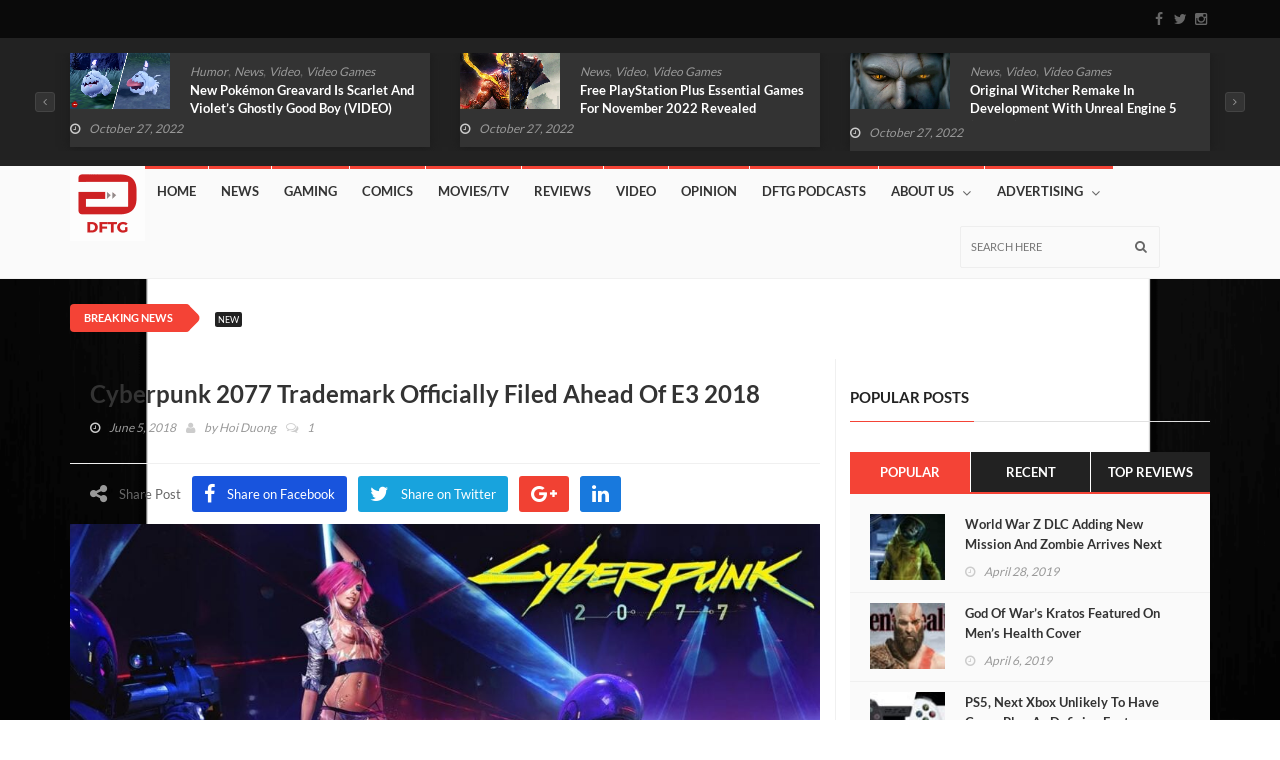

--- FILE ---
content_type: text/html; charset=UTF-8
request_url: https://dontfeedthegamers.com/cyberpunk-2077-trademark-filed/
body_size: 42595
content:
<!DOCTYPE html>
<!--[if IE 7]>
<html class="ie ie7" lang="en-US">
<![endif]-->
<!--[if IE 8]>
<html class="ie ie8" lang="en-US">
<![endif]-->
<!--[if !(IE 7) | !(IE 8)  ]><!-->
<html lang="en-US">
<head><meta charset="UTF-8"><script>if(navigator.userAgent.match(/MSIE|Internet Explorer/i)||navigator.userAgent.match(/Trident\/7\..*?rv:11/i)){var href=document.location.href;if(!href.match(/[?&]nowprocket/)){if(href.indexOf("?")==-1){if(href.indexOf("#")==-1){document.location.href=href+"?nowprocket=1"}else{document.location.href=href.replace("#","?nowprocket=1#")}}else{if(href.indexOf("#")==-1){document.location.href=href+"&nowprocket=1"}else{document.location.href=href.replace("#","&nowprocket=1#")}}}}</script><script>(()=>{class RocketLazyLoadScripts{constructor(){this.v="2.0.4",this.userEvents=["keydown","keyup","mousedown","mouseup","mousemove","mouseover","mouseout","touchmove","touchstart","touchend","touchcancel","wheel","click","dblclick","input"],this.attributeEvents=["onblur","onclick","oncontextmenu","ondblclick","onfocus","onmousedown","onmouseenter","onmouseleave","onmousemove","onmouseout","onmouseover","onmouseup","onmousewheel","onscroll","onsubmit"]}async t(){this.i(),this.o(),/iP(ad|hone)/.test(navigator.userAgent)&&this.h(),this.u(),this.l(this),this.m(),this.k(this),this.p(this),this._(),await Promise.all([this.R(),this.L()]),this.lastBreath=Date.now(),this.S(this),this.P(),this.D(),this.O(),this.M(),await this.C(this.delayedScripts.normal),await this.C(this.delayedScripts.defer),await this.C(this.delayedScripts.async),await this.T(),await this.F(),await this.j(),await this.A(),window.dispatchEvent(new Event("rocket-allScriptsLoaded")),this.everythingLoaded=!0,this.lastTouchEnd&&await new Promise(t=>setTimeout(t,500-Date.now()+this.lastTouchEnd)),this.I(),this.H(),this.U(),this.W()}i(){this.CSPIssue=sessionStorage.getItem("rocketCSPIssue"),document.addEventListener("securitypolicyviolation",t=>{this.CSPIssue||"script-src-elem"!==t.violatedDirective||"data"!==t.blockedURI||(this.CSPIssue=!0,sessionStorage.setItem("rocketCSPIssue",!0))},{isRocket:!0})}o(){window.addEventListener("pageshow",t=>{this.persisted=t.persisted,this.realWindowLoadedFired=!0},{isRocket:!0}),window.addEventListener("pagehide",()=>{this.onFirstUserAction=null},{isRocket:!0})}h(){let t;function e(e){t=e}window.addEventListener("touchstart",e,{isRocket:!0}),window.addEventListener("touchend",function i(o){o.changedTouches[0]&&t.changedTouches[0]&&Math.abs(o.changedTouches[0].pageX-t.changedTouches[0].pageX)<10&&Math.abs(o.changedTouches[0].pageY-t.changedTouches[0].pageY)<10&&o.timeStamp-t.timeStamp<200&&(window.removeEventListener("touchstart",e,{isRocket:!0}),window.removeEventListener("touchend",i,{isRocket:!0}),"INPUT"===o.target.tagName&&"text"===o.target.type||(o.target.dispatchEvent(new TouchEvent("touchend",{target:o.target,bubbles:!0})),o.target.dispatchEvent(new MouseEvent("mouseover",{target:o.target,bubbles:!0})),o.target.dispatchEvent(new PointerEvent("click",{target:o.target,bubbles:!0,cancelable:!0,detail:1,clientX:o.changedTouches[0].clientX,clientY:o.changedTouches[0].clientY})),event.preventDefault()))},{isRocket:!0})}q(t){this.userActionTriggered||("mousemove"!==t.type||this.firstMousemoveIgnored?"keyup"===t.type||"mouseover"===t.type||"mouseout"===t.type||(this.userActionTriggered=!0,this.onFirstUserAction&&this.onFirstUserAction()):this.firstMousemoveIgnored=!0),"click"===t.type&&t.preventDefault(),t.stopPropagation(),t.stopImmediatePropagation(),"touchstart"===this.lastEvent&&"touchend"===t.type&&(this.lastTouchEnd=Date.now()),"click"===t.type&&(this.lastTouchEnd=0),this.lastEvent=t.type,t.composedPath&&t.composedPath()[0].getRootNode()instanceof ShadowRoot&&(t.rocketTarget=t.composedPath()[0]),this.savedUserEvents.push(t)}u(){this.savedUserEvents=[],this.userEventHandler=this.q.bind(this),this.userEvents.forEach(t=>window.addEventListener(t,this.userEventHandler,{passive:!1,isRocket:!0})),document.addEventListener("visibilitychange",this.userEventHandler,{isRocket:!0})}U(){this.userEvents.forEach(t=>window.removeEventListener(t,this.userEventHandler,{passive:!1,isRocket:!0})),document.removeEventListener("visibilitychange",this.userEventHandler,{isRocket:!0}),this.savedUserEvents.forEach(t=>{(t.rocketTarget||t.target).dispatchEvent(new window[t.constructor.name](t.type,t))})}m(){const t="return false",e=Array.from(this.attributeEvents,t=>"data-rocket-"+t),i="["+this.attributeEvents.join("],[")+"]",o="[data-rocket-"+this.attributeEvents.join("],[data-rocket-")+"]",s=(e,i,o)=>{o&&o!==t&&(e.setAttribute("data-rocket-"+i,o),e["rocket"+i]=new Function("event",o),e.setAttribute(i,t))};new MutationObserver(t=>{for(const n of t)"attributes"===n.type&&(n.attributeName.startsWith("data-rocket-")||this.everythingLoaded?n.attributeName.startsWith("data-rocket-")&&this.everythingLoaded&&this.N(n.target,n.attributeName.substring(12)):s(n.target,n.attributeName,n.target.getAttribute(n.attributeName))),"childList"===n.type&&n.addedNodes.forEach(t=>{if(t.nodeType===Node.ELEMENT_NODE)if(this.everythingLoaded)for(const i of[t,...t.querySelectorAll(o)])for(const t of i.getAttributeNames())e.includes(t)&&this.N(i,t.substring(12));else for(const e of[t,...t.querySelectorAll(i)])for(const t of e.getAttributeNames())this.attributeEvents.includes(t)&&s(e,t,e.getAttribute(t))})}).observe(document,{subtree:!0,childList:!0,attributeFilter:[...this.attributeEvents,...e]})}I(){this.attributeEvents.forEach(t=>{document.querySelectorAll("[data-rocket-"+t+"]").forEach(e=>{this.N(e,t)})})}N(t,e){const i=t.getAttribute("data-rocket-"+e);i&&(t.setAttribute(e,i),t.removeAttribute("data-rocket-"+e))}k(t){Object.defineProperty(HTMLElement.prototype,"onclick",{get(){return this.rocketonclick||null},set(e){this.rocketonclick=e,this.setAttribute(t.everythingLoaded?"onclick":"data-rocket-onclick","this.rocketonclick(event)")}})}S(t){function e(e,i){let o=e[i];e[i]=null,Object.defineProperty(e,i,{get:()=>o,set(s){t.everythingLoaded?o=s:e["rocket"+i]=o=s}})}e(document,"onreadystatechange"),e(window,"onload"),e(window,"onpageshow");try{Object.defineProperty(document,"readyState",{get:()=>t.rocketReadyState,set(e){t.rocketReadyState=e},configurable:!0}),document.readyState="loading"}catch(t){console.log("WPRocket DJE readyState conflict, bypassing")}}l(t){this.originalAddEventListener=EventTarget.prototype.addEventListener,this.originalRemoveEventListener=EventTarget.prototype.removeEventListener,this.savedEventListeners=[],EventTarget.prototype.addEventListener=function(e,i,o){o&&o.isRocket||!t.B(e,this)&&!t.userEvents.includes(e)||t.B(e,this)&&!t.userActionTriggered||e.startsWith("rocket-")||t.everythingLoaded?t.originalAddEventListener.call(this,e,i,o):(t.savedEventListeners.push({target:this,remove:!1,type:e,func:i,options:o}),"mouseenter"!==e&&"mouseleave"!==e||t.originalAddEventListener.call(this,e,t.savedUserEvents.push,o))},EventTarget.prototype.removeEventListener=function(e,i,o){o&&o.isRocket||!t.B(e,this)&&!t.userEvents.includes(e)||t.B(e,this)&&!t.userActionTriggered||e.startsWith("rocket-")||t.everythingLoaded?t.originalRemoveEventListener.call(this,e,i,o):t.savedEventListeners.push({target:this,remove:!0,type:e,func:i,options:o})}}J(t,e){this.savedEventListeners=this.savedEventListeners.filter(i=>{let o=i.type,s=i.target||window;return e!==o||t!==s||(this.B(o,s)&&(i.type="rocket-"+o),this.$(i),!1)})}H(){EventTarget.prototype.addEventListener=this.originalAddEventListener,EventTarget.prototype.removeEventListener=this.originalRemoveEventListener,this.savedEventListeners.forEach(t=>this.$(t))}$(t){t.remove?this.originalRemoveEventListener.call(t.target,t.type,t.func,t.options):this.originalAddEventListener.call(t.target,t.type,t.func,t.options)}p(t){let e;function i(e){return t.everythingLoaded?e:e.split(" ").map(t=>"load"===t||t.startsWith("load.")?"rocket-jquery-load":t).join(" ")}function o(o){function s(e){const s=o.fn[e];o.fn[e]=o.fn.init.prototype[e]=function(){return this[0]===window&&t.userActionTriggered&&("string"==typeof arguments[0]||arguments[0]instanceof String?arguments[0]=i(arguments[0]):"object"==typeof arguments[0]&&Object.keys(arguments[0]).forEach(t=>{const e=arguments[0][t];delete arguments[0][t],arguments[0][i(t)]=e})),s.apply(this,arguments),this}}if(o&&o.fn&&!t.allJQueries.includes(o)){const e={DOMContentLoaded:[],"rocket-DOMContentLoaded":[]};for(const t in e)document.addEventListener(t,()=>{e[t].forEach(t=>t())},{isRocket:!0});o.fn.ready=o.fn.init.prototype.ready=function(i){function s(){parseInt(o.fn.jquery)>2?setTimeout(()=>i.bind(document)(o)):i.bind(document)(o)}return"function"==typeof i&&(t.realDomReadyFired?!t.userActionTriggered||t.fauxDomReadyFired?s():e["rocket-DOMContentLoaded"].push(s):e.DOMContentLoaded.push(s)),o([])},s("on"),s("one"),s("off"),t.allJQueries.push(o)}e=o}t.allJQueries=[],o(window.jQuery),Object.defineProperty(window,"jQuery",{get:()=>e,set(t){o(t)}})}P(){const t=new Map;document.write=document.writeln=function(e){const i=document.currentScript,o=document.createRange(),s=i.parentElement;let n=t.get(i);void 0===n&&(n=i.nextSibling,t.set(i,n));const c=document.createDocumentFragment();o.setStart(c,0),c.appendChild(o.createContextualFragment(e)),s.insertBefore(c,n)}}async R(){return new Promise(t=>{this.userActionTriggered?t():this.onFirstUserAction=t})}async L(){return new Promise(t=>{document.addEventListener("DOMContentLoaded",()=>{this.realDomReadyFired=!0,t()},{isRocket:!0})})}async j(){return this.realWindowLoadedFired?Promise.resolve():new Promise(t=>{window.addEventListener("load",t,{isRocket:!0})})}M(){this.pendingScripts=[];this.scriptsMutationObserver=new MutationObserver(t=>{for(const e of t)e.addedNodes.forEach(t=>{"SCRIPT"!==t.tagName||t.noModule||t.isWPRocket||this.pendingScripts.push({script:t,promise:new Promise(e=>{const i=()=>{const i=this.pendingScripts.findIndex(e=>e.script===t);i>=0&&this.pendingScripts.splice(i,1),e()};t.addEventListener("load",i,{isRocket:!0}),t.addEventListener("error",i,{isRocket:!0}),setTimeout(i,1e3)})})})}),this.scriptsMutationObserver.observe(document,{childList:!0,subtree:!0})}async F(){await this.X(),this.pendingScripts.length?(await this.pendingScripts[0].promise,await this.F()):this.scriptsMutationObserver.disconnect()}D(){this.delayedScripts={normal:[],async:[],defer:[]},document.querySelectorAll("script[type$=rocketlazyloadscript]").forEach(t=>{t.hasAttribute("data-rocket-src")?t.hasAttribute("async")&&!1!==t.async?this.delayedScripts.async.push(t):t.hasAttribute("defer")&&!1!==t.defer||"module"===t.getAttribute("data-rocket-type")?this.delayedScripts.defer.push(t):this.delayedScripts.normal.push(t):this.delayedScripts.normal.push(t)})}async _(){await this.L();let t=[];document.querySelectorAll("script[type$=rocketlazyloadscript][data-rocket-src]").forEach(e=>{let i=e.getAttribute("data-rocket-src");if(i&&!i.startsWith("data:")){i.startsWith("//")&&(i=location.protocol+i);try{const o=new URL(i).origin;o!==location.origin&&t.push({src:o,crossOrigin:e.crossOrigin||"module"===e.getAttribute("data-rocket-type")})}catch(t){}}}),t=[...new Map(t.map(t=>[JSON.stringify(t),t])).values()],this.Y(t,"preconnect")}async G(t){if(await this.K(),!0!==t.noModule||!("noModule"in HTMLScriptElement.prototype))return new Promise(e=>{let i;function o(){(i||t).setAttribute("data-rocket-status","executed"),e()}try{if(navigator.userAgent.includes("Firefox/")||""===navigator.vendor||this.CSPIssue)i=document.createElement("script"),[...t.attributes].forEach(t=>{let e=t.nodeName;"type"!==e&&("data-rocket-type"===e&&(e="type"),"data-rocket-src"===e&&(e="src"),i.setAttribute(e,t.nodeValue))}),t.text&&(i.text=t.text),t.nonce&&(i.nonce=t.nonce),i.hasAttribute("src")?(i.addEventListener("load",o,{isRocket:!0}),i.addEventListener("error",()=>{i.setAttribute("data-rocket-status","failed-network"),e()},{isRocket:!0}),setTimeout(()=>{i.isConnected||e()},1)):(i.text=t.text,o()),i.isWPRocket=!0,t.parentNode.replaceChild(i,t);else{const i=t.getAttribute("data-rocket-type"),s=t.getAttribute("data-rocket-src");i?(t.type=i,t.removeAttribute("data-rocket-type")):t.removeAttribute("type"),t.addEventListener("load",o,{isRocket:!0}),t.addEventListener("error",i=>{this.CSPIssue&&i.target.src.startsWith("data:")?(console.log("WPRocket: CSP fallback activated"),t.removeAttribute("src"),this.G(t).then(e)):(t.setAttribute("data-rocket-status","failed-network"),e())},{isRocket:!0}),s?(t.fetchPriority="high",t.removeAttribute("data-rocket-src"),t.src=s):t.src="data:text/javascript;base64,"+window.btoa(unescape(encodeURIComponent(t.text)))}}catch(i){t.setAttribute("data-rocket-status","failed-transform"),e()}});t.setAttribute("data-rocket-status","skipped")}async C(t){const e=t.shift();return e?(e.isConnected&&await this.G(e),this.C(t)):Promise.resolve()}O(){this.Y([...this.delayedScripts.normal,...this.delayedScripts.defer,...this.delayedScripts.async],"preload")}Y(t,e){this.trash=this.trash||[];let i=!0;var o=document.createDocumentFragment();t.forEach(t=>{const s=t.getAttribute&&t.getAttribute("data-rocket-src")||t.src;if(s&&!s.startsWith("data:")){const n=document.createElement("link");n.href=s,n.rel=e,"preconnect"!==e&&(n.as="script",n.fetchPriority=i?"high":"low"),t.getAttribute&&"module"===t.getAttribute("data-rocket-type")&&(n.crossOrigin=!0),t.crossOrigin&&(n.crossOrigin=t.crossOrigin),t.integrity&&(n.integrity=t.integrity),t.nonce&&(n.nonce=t.nonce),o.appendChild(n),this.trash.push(n),i=!1}}),document.head.appendChild(o)}W(){this.trash.forEach(t=>t.remove())}async T(){try{document.readyState="interactive"}catch(t){}this.fauxDomReadyFired=!0;try{await this.K(),this.J(document,"readystatechange"),document.dispatchEvent(new Event("rocket-readystatechange")),await this.K(),document.rocketonreadystatechange&&document.rocketonreadystatechange(),await this.K(),this.J(document,"DOMContentLoaded"),document.dispatchEvent(new Event("rocket-DOMContentLoaded")),await this.K(),this.J(window,"DOMContentLoaded"),window.dispatchEvent(new Event("rocket-DOMContentLoaded"))}catch(t){console.error(t)}}async A(){try{document.readyState="complete"}catch(t){}try{await this.K(),this.J(document,"readystatechange"),document.dispatchEvent(new Event("rocket-readystatechange")),await this.K(),document.rocketonreadystatechange&&document.rocketonreadystatechange(),await this.K(),this.J(window,"load"),window.dispatchEvent(new Event("rocket-load")),await this.K(),window.rocketonload&&window.rocketonload(),await this.K(),this.allJQueries.forEach(t=>t(window).trigger("rocket-jquery-load")),await this.K(),this.J(window,"pageshow");const t=new Event("rocket-pageshow");t.persisted=this.persisted,window.dispatchEvent(t),await this.K(),window.rocketonpageshow&&window.rocketonpageshow({persisted:this.persisted})}catch(t){console.error(t)}}async K(){Date.now()-this.lastBreath>45&&(await this.X(),this.lastBreath=Date.now())}async X(){return document.hidden?new Promise(t=>setTimeout(t)):new Promise(t=>requestAnimationFrame(t))}B(t,e){return e===document&&"readystatechange"===t||(e===document&&"DOMContentLoaded"===t||(e===window&&"DOMContentLoaded"===t||(e===window&&"load"===t||e===window&&"pageshow"===t)))}static run(){(new RocketLazyLoadScripts).t()}}RocketLazyLoadScripts.run()})();</script>
  
  <link rel="profile" href="http://gmpg.org/xfn/11">
  <link rel="pingback" href="https://dontfeedthegamers.com/xmlrpc.php">
  <meta http-equiv="X-UA-Compatible" content="IE=edge">
  <meta name="viewport" content="width=device-width, initial-scale=1">
  
    
        
	
	
	<meta name='robots' content='index, follow, max-image-preview:large, max-snippet:-1, max-video-preview:-1' />
	<style></style>
	
	<!-- This site is optimized with the Yoast SEO Premium plugin v17.6 (Yoast SEO v17.6) - https://yoast.com/wordpress/plugins/seo/ -->
	<title>Cyberpunk 2077 Trademark Officially Filed Ahead Of E3 2018</title>
<link data-rocket-preload as="style" href="https://fonts.googleapis.com/css?family=Lato%3A400%2C700%2C300%26amp%3Bsubset%3Dlatin%2Clatin-ext%7CLato%3A400&#038;display=swap" rel="preload">
<link href="https://fonts.googleapis.com/css?family=Lato%3A400%2C700%2C300%26amp%3Bsubset%3Dlatin%2Clatin-ext%7CLato%3A400&#038;display=swap" media="print" onload="this.media=&#039;all&#039;" rel="stylesheet">
<style id="wpr-usedcss">img:is([sizes=auto i],[sizes^="auto," i]){contain-intrinsic-size:3000px 1500px}#css{background:linear-gradient(to bottom,#f4f4f4,#f4f4f4 50%,#f9f9f9 50%,#f9f9f9);background-size:100% 30px;font-size:90%}.menu-item i.elusive{margin-top:-.3em}img.emoji{display:inline!important;border:none!important;box-shadow:none!important;height:1em!important;width:1em!important;margin:0 .07em!important;vertical-align:-.1em!important;background:0 0!important;padding:0!important}:where(.wp-block-button__link){border-radius:9999px;box-shadow:none;padding:calc(.667em + 2px) calc(1.333em + 2px);text-decoration:none}:root :where(.wp-block-button .wp-block-button__link.is-style-outline),:root :where(.wp-block-button.is-style-outline>.wp-block-button__link){border:2px solid;padding:.667em 1.333em}:root :where(.wp-block-button .wp-block-button__link.is-style-outline:not(.has-text-color)),:root :where(.wp-block-button.is-style-outline>.wp-block-button__link:not(.has-text-color)){color:currentColor}:root :where(.wp-block-button .wp-block-button__link.is-style-outline:not(.has-background)),:root :where(.wp-block-button.is-style-outline>.wp-block-button__link:not(.has-background)){background-color:initial;background-image:none}:where(.wp-block-calendar table:not(.has-background) th){background:#ddd}:where(.wp-block-columns){margin-bottom:1.75em}:where(.wp-block-columns.has-background){padding:1.25em 2.375em}:where(.wp-block-post-comments input[type=submit]){border:none}:where(.wp-block-cover-image:not(.has-text-color)),:where(.wp-block-cover:not(.has-text-color)){color:#fff}:where(.wp-block-cover-image.is-light:not(.has-text-color)),:where(.wp-block-cover.is-light:not(.has-text-color)){color:#000}:root :where(.wp-block-cover h1:not(.has-text-color)),:root :where(.wp-block-cover h2:not(.has-text-color)),:root :where(.wp-block-cover h3:not(.has-text-color)),:root :where(.wp-block-cover h4:not(.has-text-color)),:root :where(.wp-block-cover h5:not(.has-text-color)),:root :where(.wp-block-cover h6:not(.has-text-color)),:root :where(.wp-block-cover p:not(.has-text-color)){color:inherit}:where(.wp-block-file){margin-bottom:1.5em}:where(.wp-block-file__button){border-radius:2em;display:inline-block;padding:.5em 1em}:where(.wp-block-file__button):is(a):active,:where(.wp-block-file__button):is(a):focus,:where(.wp-block-file__button):is(a):hover,:where(.wp-block-file__button):is(a):visited{box-shadow:none;color:#fff;opacity:.85;text-decoration:none}:where(.wp-block-group.wp-block-group-is-layout-constrained){position:relative}:root :where(.wp-block-image.is-style-rounded img,.wp-block-image .is-style-rounded img){border-radius:9999px}:where(.wp-block-latest-comments:not([style*=line-height] .wp-block-latest-comments__comment)){line-height:1.1}:where(.wp-block-latest-comments:not([style*=line-height] .wp-block-latest-comments__comment-excerpt p)){line-height:1.8}:root :where(.wp-block-latest-posts.is-grid){padding:0}:root :where(.wp-block-latest-posts.wp-block-latest-posts__list){padding-left:0}ol,ul{box-sizing:border-box}:root :where(.wp-block-list.has-background){padding:1.25em 2.375em}:where(.wp-block-navigation.has-background .wp-block-navigation-item a:not(.wp-element-button)),:where(.wp-block-navigation.has-background .wp-block-navigation-submenu a:not(.wp-element-button)){padding:.5em 1em}:where(.wp-block-navigation .wp-block-navigation__submenu-container .wp-block-navigation-item a:not(.wp-element-button)),:where(.wp-block-navigation .wp-block-navigation__submenu-container .wp-block-navigation-submenu a:not(.wp-element-button)),:where(.wp-block-navigation .wp-block-navigation__submenu-container .wp-block-navigation-submenu button.wp-block-navigation-item__content),:where(.wp-block-navigation .wp-block-navigation__submenu-container .wp-block-pages-list__item button.wp-block-navigation-item__content){padding:.5em 1em}:root :where(p.has-background){padding:1.25em 2.375em}:where(p.has-text-color:not(.has-link-color)) a{color:inherit}:where(.wp-block-post-comments-form) input:not([type=submit]),:where(.wp-block-post-comments-form) textarea{border:1px solid #949494;font-family:inherit;font-size:1em}:where(.wp-block-post-comments-form) input:where(:not([type=submit]):not([type=checkbox])),:where(.wp-block-post-comments-form) textarea{padding:calc(.667em + 2px)}:where(.wp-block-post-excerpt){box-sizing:border-box;margin-bottom:var(--wp--style--block-gap);margin-top:var(--wp--style--block-gap)}:where(.wp-block-preformatted.has-background){padding:1.25em 2.375em}:where(.wp-block-search__button){border:1px solid #ccc;padding:6px 10px}:where(.wp-block-search__input){font-family:inherit;font-size:inherit;font-style:inherit;font-weight:inherit;letter-spacing:inherit;line-height:inherit;text-transform:inherit}:where(.wp-block-search__button-inside .wp-block-search__inside-wrapper){border:1px solid #949494;box-sizing:border-box;padding:4px}:where(.wp-block-search__button-inside .wp-block-search__inside-wrapper) .wp-block-search__input{border:none;border-radius:0;padding:0 4px}:where(.wp-block-search__button-inside .wp-block-search__inside-wrapper) .wp-block-search__input:focus{outline:0}:where(.wp-block-search__button-inside .wp-block-search__inside-wrapper) :where(.wp-block-search__button){padding:4px 8px}:root :where(.wp-block-separator.is-style-dots){height:auto;line-height:1;text-align:center}:root :where(.wp-block-separator.is-style-dots):before{color:currentColor;content:"···";font-family:serif;font-size:1.5em;letter-spacing:2em;padding-left:2em}:root :where(.wp-block-site-logo.is-style-rounded){border-radius:9999px}.wp-block-social-links{background:0 0;box-sizing:border-box;margin-left:0;padding-left:0;padding-right:0;text-indent:0}.wp-block-social-links .wp-social-link a,.wp-block-social-links .wp-social-link a:hover{border-bottom:0;box-shadow:none;text-decoration:none}.wp-block-social-links .wp-social-link svg{height:1em;width:1em}.wp-block-social-links .wp-social-link span:not(.screen-reader-text){font-size:.65em;margin-left:.5em;margin-right:.5em}.wp-block-social-links{font-size:24px}.wp-block-social-links.aligncenter{display:flex;justify-content:center}.wp-block-social-link{border-radius:9999px;display:block;height:auto}@media not (prefers-reduced-motion){.wp-block-social-link{transition:transform .1s ease}}.wp-block-social-link a{align-items:center;display:flex;line-height:0}.wp-block-social-link:hover{transform:scale(1.1)}.wp-block-social-links .wp-block-social-link.wp-social-link{display:inline-block;margin:0;padding:0}.wp-block-social-links .wp-block-social-link.wp-social-link .wp-block-social-link-anchor,.wp-block-social-links .wp-block-social-link.wp-social-link .wp-block-social-link-anchor svg,.wp-block-social-links .wp-block-social-link.wp-social-link .wp-block-social-link-anchor:active,.wp-block-social-links .wp-block-social-link.wp-social-link .wp-block-social-link-anchor:hover,.wp-block-social-links .wp-block-social-link.wp-social-link .wp-block-social-link-anchor:visited{color:currentColor;fill:currentColor}:where(.wp-block-social-links:not(.is-style-logos-only)) .wp-social-link{background-color:#f0f0f0;color:#444}:where(.wp-block-social-links:not(.is-style-logos-only)) .wp-social-link-amazon{background-color:#f90;color:#fff}:where(.wp-block-social-links:not(.is-style-logos-only)) .wp-social-link-bandcamp{background-color:#1ea0c3;color:#fff}:where(.wp-block-social-links:not(.is-style-logos-only)) .wp-social-link-behance{background-color:#0757fe;color:#fff}:where(.wp-block-social-links:not(.is-style-logos-only)) .wp-social-link-bluesky{background-color:#0a7aff;color:#fff}:where(.wp-block-social-links:not(.is-style-logos-only)) .wp-social-link-codepen{background-color:#1e1f26;color:#fff}:where(.wp-block-social-links:not(.is-style-logos-only)) .wp-social-link-deviantart{background-color:#02e49b;color:#fff}:where(.wp-block-social-links:not(.is-style-logos-only)) .wp-social-link-discord{background-color:#5865f2;color:#fff}:where(.wp-block-social-links:not(.is-style-logos-only)) .wp-social-link-dribbble{background-color:#e94c89;color:#fff}:where(.wp-block-social-links:not(.is-style-logos-only)) .wp-social-link-dropbox{background-color:#4280ff;color:#fff}:where(.wp-block-social-links:not(.is-style-logos-only)) .wp-social-link-etsy{background-color:#f45800;color:#fff}:where(.wp-block-social-links:not(.is-style-logos-only)) .wp-social-link-facebook{background-color:#0866ff;color:#fff}:where(.wp-block-social-links:not(.is-style-logos-only)) .wp-social-link-fivehundredpx{background-color:#000;color:#fff}:where(.wp-block-social-links:not(.is-style-logos-only)) .wp-social-link-flickr{background-color:#0461dd;color:#fff}:where(.wp-block-social-links:not(.is-style-logos-only)) .wp-social-link-foursquare{background-color:#e65678;color:#fff}:where(.wp-block-social-links:not(.is-style-logos-only)) .wp-social-link-github{background-color:#24292d;color:#fff}:where(.wp-block-social-links:not(.is-style-logos-only)) .wp-social-link-goodreads{background-color:#eceadd;color:#382110}:where(.wp-block-social-links:not(.is-style-logos-only)) .wp-social-link-google{background-color:#ea4434;color:#fff}:where(.wp-block-social-links:not(.is-style-logos-only)) .wp-social-link-gravatar{background-color:#1d4fc4;color:#fff}:where(.wp-block-social-links:not(.is-style-logos-only)) .wp-social-link-instagram{background-color:#f00075;color:#fff}:where(.wp-block-social-links:not(.is-style-logos-only)) .wp-social-link-lastfm{background-color:#e21b24;color:#fff}:where(.wp-block-social-links:not(.is-style-logos-only)) .wp-social-link-linkedin{background-color:#0d66c2;color:#fff}:where(.wp-block-social-links:not(.is-style-logos-only)) .wp-social-link-mastodon{background-color:#3288d4;color:#fff}:where(.wp-block-social-links:not(.is-style-logos-only)) .wp-social-link-medium{background-color:#000;color:#fff}:where(.wp-block-social-links:not(.is-style-logos-only)) .wp-social-link-meetup{background-color:#f6405f;color:#fff}:where(.wp-block-social-links:not(.is-style-logos-only)) .wp-social-link-patreon{background-color:#000;color:#fff}:where(.wp-block-social-links:not(.is-style-logos-only)) .wp-social-link-pinterest{background-color:#e60122;color:#fff}:where(.wp-block-social-links:not(.is-style-logos-only)) .wp-social-link-pocket{background-color:#ef4155;color:#fff}:where(.wp-block-social-links:not(.is-style-logos-only)) .wp-social-link-reddit{background-color:#ff4500;color:#fff}:where(.wp-block-social-links:not(.is-style-logos-only)) .wp-social-link-skype{background-color:#0478d7;color:#fff}:where(.wp-block-social-links:not(.is-style-logos-only)) .wp-social-link-snapchat{background-color:#fefc00;color:#fff;stroke:#000}:where(.wp-block-social-links:not(.is-style-logos-only)) .wp-social-link-soundcloud{background-color:#ff5600;color:#fff}:where(.wp-block-social-links:not(.is-style-logos-only)) .wp-social-link-spotify{background-color:#1bd760;color:#fff}:where(.wp-block-social-links:not(.is-style-logos-only)) .wp-social-link-telegram{background-color:#2aabee;color:#fff}:where(.wp-block-social-links:not(.is-style-logos-only)) .wp-social-link-threads{background-color:#000;color:#fff}:where(.wp-block-social-links:not(.is-style-logos-only)) .wp-social-link-tiktok{background-color:#000;color:#fff}:where(.wp-block-social-links:not(.is-style-logos-only)) .wp-social-link-tumblr{background-color:#011835;color:#fff}:where(.wp-block-social-links:not(.is-style-logos-only)) .wp-social-link-twitch{background-color:#6440a4;color:#fff}:where(.wp-block-social-links:not(.is-style-logos-only)) .wp-social-link-twitter{background-color:#1da1f2;color:#fff}:where(.wp-block-social-links:not(.is-style-logos-only)) .wp-social-link-vimeo{background-color:#1eb7ea;color:#fff}:where(.wp-block-social-links:not(.is-style-logos-only)) .wp-social-link-vk{background-color:#4680c2;color:#fff}:where(.wp-block-social-links:not(.is-style-logos-only)) .wp-social-link-wordpress{background-color:#3499cd;color:#fff}:where(.wp-block-social-links:not(.is-style-logos-only)) .wp-social-link-whatsapp{background-color:#25d366;color:#fff}:where(.wp-block-social-links:not(.is-style-logos-only)) .wp-social-link-x{background-color:#000;color:#fff}:where(.wp-block-social-links:not(.is-style-logos-only)) .wp-social-link-yelp{background-color:#d32422;color:#fff}:where(.wp-block-social-links:not(.is-style-logos-only)) .wp-social-link-youtube{background-color:red;color:#fff}:where(.wp-block-social-links.is-style-logos-only) .wp-social-link{background:0 0}:where(.wp-block-social-links.is-style-logos-only) .wp-social-link svg{height:1.25em;width:1.25em}:where(.wp-block-social-links.is-style-logos-only) .wp-social-link-amazon{color:#f90}:where(.wp-block-social-links.is-style-logos-only) .wp-social-link-bandcamp{color:#1ea0c3}:where(.wp-block-social-links.is-style-logos-only) .wp-social-link-behance{color:#0757fe}:where(.wp-block-social-links.is-style-logos-only) .wp-social-link-bluesky{color:#0a7aff}:where(.wp-block-social-links.is-style-logos-only) .wp-social-link-codepen{color:#1e1f26}:where(.wp-block-social-links.is-style-logos-only) .wp-social-link-deviantart{color:#02e49b}:where(.wp-block-social-links.is-style-logos-only) .wp-social-link-discord{color:#5865f2}:where(.wp-block-social-links.is-style-logos-only) .wp-social-link-dribbble{color:#e94c89}:where(.wp-block-social-links.is-style-logos-only) .wp-social-link-dropbox{color:#4280ff}:where(.wp-block-social-links.is-style-logos-only) .wp-social-link-etsy{color:#f45800}:where(.wp-block-social-links.is-style-logos-only) .wp-social-link-facebook{color:#0866ff}:where(.wp-block-social-links.is-style-logos-only) .wp-social-link-fivehundredpx{color:#000}:where(.wp-block-social-links.is-style-logos-only) .wp-social-link-flickr{color:#0461dd}:where(.wp-block-social-links.is-style-logos-only) .wp-social-link-foursquare{color:#e65678}:where(.wp-block-social-links.is-style-logos-only) .wp-social-link-github{color:#24292d}:where(.wp-block-social-links.is-style-logos-only) .wp-social-link-goodreads{color:#382110}:where(.wp-block-social-links.is-style-logos-only) .wp-social-link-google{color:#ea4434}:where(.wp-block-social-links.is-style-logos-only) .wp-social-link-gravatar{color:#1d4fc4}:where(.wp-block-social-links.is-style-logos-only) .wp-social-link-instagram{color:#f00075}:where(.wp-block-social-links.is-style-logos-only) .wp-social-link-lastfm{color:#e21b24}:where(.wp-block-social-links.is-style-logos-only) .wp-social-link-linkedin{color:#0d66c2}:where(.wp-block-social-links.is-style-logos-only) .wp-social-link-mastodon{color:#3288d4}:where(.wp-block-social-links.is-style-logos-only) .wp-social-link-medium{color:#000}:where(.wp-block-social-links.is-style-logos-only) .wp-social-link-meetup{color:#f6405f}:where(.wp-block-social-links.is-style-logos-only) .wp-social-link-patreon{color:#000}:where(.wp-block-social-links.is-style-logos-only) .wp-social-link-pinterest{color:#e60122}:where(.wp-block-social-links.is-style-logos-only) .wp-social-link-pocket{color:#ef4155}:where(.wp-block-social-links.is-style-logos-only) .wp-social-link-reddit{color:#ff4500}:where(.wp-block-social-links.is-style-logos-only) .wp-social-link-skype{color:#0478d7}:where(.wp-block-social-links.is-style-logos-only) .wp-social-link-snapchat{color:#fff;stroke:#000}:where(.wp-block-social-links.is-style-logos-only) .wp-social-link-soundcloud{color:#ff5600}:where(.wp-block-social-links.is-style-logos-only) .wp-social-link-spotify{color:#1bd760}:where(.wp-block-social-links.is-style-logos-only) .wp-social-link-telegram{color:#2aabee}:where(.wp-block-social-links.is-style-logos-only) .wp-social-link-threads{color:#000}:where(.wp-block-social-links.is-style-logos-only) .wp-social-link-tiktok{color:#000}:where(.wp-block-social-links.is-style-logos-only) .wp-social-link-tumblr{color:#011835}:where(.wp-block-social-links.is-style-logos-only) .wp-social-link-twitch{color:#6440a4}:where(.wp-block-social-links.is-style-logos-only) .wp-social-link-twitter{color:#1da1f2}:where(.wp-block-social-links.is-style-logos-only) .wp-social-link-vimeo{color:#1eb7ea}:where(.wp-block-social-links.is-style-logos-only) .wp-social-link-vk{color:#4680c2}:where(.wp-block-social-links.is-style-logos-only) .wp-social-link-whatsapp{color:#25d366}:where(.wp-block-social-links.is-style-logos-only) .wp-social-link-wordpress{color:#3499cd}:where(.wp-block-social-links.is-style-logos-only) .wp-social-link-x{color:#000}:where(.wp-block-social-links.is-style-logos-only) .wp-social-link-yelp{color:#d32422}:where(.wp-block-social-links.is-style-logos-only) .wp-social-link-youtube{color:red}:root :where(.wp-block-social-links .wp-social-link a){padding:.25em}:root :where(.wp-block-social-links.is-style-logos-only .wp-social-link a){padding:0}:root :where(.wp-block-social-links.is-style-pill-shape .wp-social-link a){padding-left:.6666666667em;padding-right:.6666666667em}:root :where(.wp-block-tag-cloud.is-style-outline){display:flex;flex-wrap:wrap;gap:1ch}:root :where(.wp-block-tag-cloud.is-style-outline a){border:1px solid;font-size:unset!important;margin-right:0;padding:1ch 2ch;text-decoration:none!important}:root :where(.wp-block-table-of-contents){box-sizing:border-box}:where(.wp-block-term-description){box-sizing:border-box;margin-bottom:var(--wp--style--block-gap);margin-top:var(--wp--style--block-gap)}:where(pre.wp-block-verse){font-family:inherit}:root{--wp--preset--font-size--normal:16px;--wp--preset--font-size--huge:42px}.aligncenter{clear:both}html :where(.has-border-color){border-style:solid}html :where([style*=border-top-color]){border-top-style:solid}html :where([style*=border-right-color]){border-right-style:solid}html :where([style*=border-bottom-color]){border-bottom-style:solid}html :where([style*=border-left-color]){border-left-style:solid}html :where([style*=border-width]){border-style:solid}html :where([style*=border-top-width]){border-top-style:solid}html :where([style*=border-right-width]){border-right-style:solid}html :where([style*=border-bottom-width]){border-bottom-style:solid}html :where([style*=border-left-width]){border-left-style:solid}html :where(img[class*=wp-image-]){height:auto;max-width:100%}:where(figure){margin:0 0 1em}html :where(.is-position-sticky){--wp-admin--admin-bar--position-offset:var(--wp-admin--admin-bar--height,0px)}@media screen and (max-width:600px){html :where(.is-position-sticky){--wp-admin--admin-bar--position-offset:0px}}:root{--wp--preset--aspect-ratio--square:1;--wp--preset--aspect-ratio--4-3:4/3;--wp--preset--aspect-ratio--3-4:3/4;--wp--preset--aspect-ratio--3-2:3/2;--wp--preset--aspect-ratio--2-3:2/3;--wp--preset--aspect-ratio--16-9:16/9;--wp--preset--aspect-ratio--9-16:9/16;--wp--preset--color--black:#000000;--wp--preset--color--cyan-bluish-gray:#abb8c3;--wp--preset--color--white:#ffffff;--wp--preset--color--pale-pink:#f78da7;--wp--preset--color--vivid-red:#cf2e2e;--wp--preset--color--luminous-vivid-orange:#ff6900;--wp--preset--color--luminous-vivid-amber:#fcb900;--wp--preset--color--light-green-cyan:#7bdcb5;--wp--preset--color--vivid-green-cyan:#00d084;--wp--preset--color--pale-cyan-blue:#8ed1fc;--wp--preset--color--vivid-cyan-blue:#0693e3;--wp--preset--color--vivid-purple:#9b51e0;--wp--preset--gradient--vivid-cyan-blue-to-vivid-purple:linear-gradient(135deg,rgba(6, 147, 227, 1) 0%,rgb(155, 81, 224) 100%);--wp--preset--gradient--light-green-cyan-to-vivid-green-cyan:linear-gradient(135deg,rgb(122, 220, 180) 0%,rgb(0, 208, 130) 100%);--wp--preset--gradient--luminous-vivid-amber-to-luminous-vivid-orange:linear-gradient(135deg,rgba(252, 185, 0, 1) 0%,rgba(255, 105, 0, 1) 100%);--wp--preset--gradient--luminous-vivid-orange-to-vivid-red:linear-gradient(135deg,rgba(255, 105, 0, 1) 0%,rgb(207, 46, 46) 100%);--wp--preset--gradient--very-light-gray-to-cyan-bluish-gray:linear-gradient(135deg,rgb(238, 238, 238) 0%,rgb(169, 184, 195) 100%);--wp--preset--gradient--cool-to-warm-spectrum:linear-gradient(135deg,rgb(74, 234, 220) 0%,rgb(151, 120, 209) 20%,rgb(207, 42, 186) 40%,rgb(238, 44, 130) 60%,rgb(251, 105, 98) 80%,rgb(254, 248, 76) 100%);--wp--preset--gradient--blush-light-purple:linear-gradient(135deg,rgb(255, 206, 236) 0%,rgb(152, 150, 240) 100%);--wp--preset--gradient--blush-bordeaux:linear-gradient(135deg,rgb(254, 205, 165) 0%,rgb(254, 45, 45) 50%,rgb(107, 0, 62) 100%);--wp--preset--gradient--luminous-dusk:linear-gradient(135deg,rgb(255, 203, 112) 0%,rgb(199, 81, 192) 50%,rgb(65, 88, 208) 100%);--wp--preset--gradient--pale-ocean:linear-gradient(135deg,rgb(255, 245, 203) 0%,rgb(182, 227, 212) 50%,rgb(51, 167, 181) 100%);--wp--preset--gradient--electric-grass:linear-gradient(135deg,rgb(202, 248, 128) 0%,rgb(113, 206, 126) 100%);--wp--preset--gradient--midnight:linear-gradient(135deg,rgb(2, 3, 129) 0%,rgb(40, 116, 252) 100%);--wp--preset--font-size--small:13px;--wp--preset--font-size--medium:20px;--wp--preset--font-size--large:36px;--wp--preset--font-size--x-large:42px;--wp--preset--spacing--20:0.44rem;--wp--preset--spacing--30:0.67rem;--wp--preset--spacing--40:1rem;--wp--preset--spacing--50:1.5rem;--wp--preset--spacing--60:2.25rem;--wp--preset--spacing--70:3.38rem;--wp--preset--spacing--80:5.06rem;--wp--preset--shadow--natural:6px 6px 9px rgba(0, 0, 0, .2);--wp--preset--shadow--deep:12px 12px 50px rgba(0, 0, 0, .4);--wp--preset--shadow--sharp:6px 6px 0px rgba(0, 0, 0, .2);--wp--preset--shadow--outlined:6px 6px 0px -3px rgba(255, 255, 255, 1),6px 6px rgba(0, 0, 0, 1);--wp--preset--shadow--crisp:6px 6px 0px rgba(0, 0, 0, 1)}:where(.is-layout-flex){gap:.5em}:where(.is-layout-grid){gap:.5em}body .is-layout-flex{display:flex}.is-layout-flex{flex-wrap:wrap;align-items:center}.is-layout-flex>:is(*,div){margin:0}:where(.wp-block-post-template.is-layout-flex){gap:1.25em}:where(.wp-block-post-template.is-layout-grid){gap:1.25em}:where(.wp-block-columns.is-layout-flex){gap:2em}:where(.wp-block-columns.is-layout-grid){gap:2em}:root :where(.wp-block-pullquote){font-size:1.5em;line-height:1.6}.hidden{display:none}.fvp-dynamic,.fvp-overlay{position:relative;display:block;height:auto;width:auto}.fvp-dynamic .fvp-actionicon,.fvp-overlay .fvp-actionicon{background:center center no-repeat;position:absolute;top:0;left:0;z-index:999;pointer-events:none;display:none}.fvp-dynamic .fvp-actionicon.play,.fvp-overlay .fvp-actionicon.play{display:block;background-image:url('https://dontfeedthegamers.com/wp-content/plugins/featured-video-plus/img/playicon.png')}.fvp-dynamic .fvp-actionicon.load,.fvp-overlay .fvp-actionicon.load{display:block}#DOMWindow{background:center center no-repeat;width:auto;height:auto;margin:auto;overflow:hidden;background-image:url('https://dontfeedthegamers.com/wp-content/plugins/featured-video-plus/img/loadicon_w.gif')}.featured-video-plus .wp-video a:not(.post-thumbnail){display:none}.no-js .featured-video-plus .wp-video a:not(.post-thumbnail){display:inline}:root{--wp-admin-theme-color:#3858e9;--wp-admin-theme-color--rgb:56,88,233;--wp-admin-theme-color-darker-10:#2145e6;--wp-admin-theme-color-darker-10--rgb:33,69,230;--wp-admin-theme-color-darker-20:#183ad6;--wp-admin-theme-color-darker-20--rgb:24,58,214;--wp-admin-border-width-focus:2px}@media (min-resolution:192dpi){:root{--wp-admin-border-width-focus:1.5px}}[role=region]{position:relative}iframe{border:none}.widget label{display:block}h1,h2,h3{color:#333}blockquote{padding:20px;padding-left:70px;background:#eee;border:none;margin:0 0 20px;position:relative}ul.list-posts>li .post-content>a{display:inline-block}blockquote:before{content:'\201C';position:absolute;top:20px;left:25px;font-size:72px;color:#222;font-family:georgia;line-height:70px;font-weight:700}blockquote p{color:#222;font-size:18px;font-style:italic;margin-bottom:0;line-height:24px;padding:0 20px}.wp-caption-text{text-align:center;font-style:italic}select{max-width:100%}.aligncenter{float:none;margin:30px}img{max-width:100%;height:auto}.widget{overflow:hidden}input[type=email],input[type=text]{display:block;width:100%;padding:10px 20px;background:#fafafa;color:#333;font-size:13px;outline:0;border:1px solid #e1e1e1;margin:0 0 16px;transition:all .2s ease-in-out;-moz-transition:.2s ease-in-out;-webkit-transition:.2s ease-in-out;-o-transition:.2s ease-in-out}input[type=email]:focus{border:1px solid #b1b1b1}a{color:#333;transition:all .2s ease-in-out;-moz-transition:.2s ease-in-out;-webkit-transition:.2s ease-in-out;-o-transition:.2s ease-in-out}input[type=password],input[type=search],input[type=text]{display:block;width:100%;padding:10px 20px;background:#fafafa;color:#333;font-size:13px;outline:0;border:1px solid #e1e1e1;margin:0 0 16px;transition:all .2s ease-in-out;-moz-transition:.2s ease-in-out;-webkit-transition:.2s ease-in-out;-o-transition:.2s ease-in-out}textarea{display:block;width:100%;padding:10px 20px;background:#fafafa;color:#333;font-size:13px;outline:0;border:1px solid #e1e1e1;margin:0 0 16px;transition:all .2s ease-in-out;-moz-transition:.2s ease-in-out;-webkit-transition:.2s ease-in-out;-o-transition:.2s ease-in-out}label{display:block;color:#333;font-size:13px;font-weight:700;margin:0 0 16px;cursor:pointer}.title-section h2{color:#222;font-size:15px;font-weight:700;margin:0 0 30px;text-transform:uppercase;margin-bottom:-1px}.title-section h2 span{display:inline-block;padding-bottom:16px;padding-right:5px;border-bottom:1px solid #f44336}.the-content h2{color:#333;font-size:13px;font-weight:700;line-height:20px;margin:0 0 10px;font-size:18px;margin-bottom:15px;line-height:24px;padding:0 20px}.the-content p{padding:0 20px;margin-bottom:18px}.container .container{max-width:100%}.caption,caption{display:inline-block;color:#aaa;font-size:12px;font-style:italic;margin:0}input[type=submit]{color:#ccc;font-size:11px;font-weight:700;text-transform:uppercase;background:#222;padding:8px 10px;border:none;-webkit-border-radius:4px;-moz-border-radius:4px;-o-border-radius:4px;border-radius:4px;transition:all .2s ease-in-out;-moz-transition:.2s ease-in-out;-webkit-transition:.2s ease-in-out;-o-transition:.2s ease-in-out}input[type=submit]:hover{background:#f44336;color:#fff}.image-slider .bx-wrapper .bx-next:before,.image-slider .bx-wrapper .bx-prev:before,.single-post-box .bx-wrapper .bx-next:before,.single-post-box .bx-wrapper .bx-prev:before{margin-top:-10px}.navbar-nav li.drop ul.dropdown li .dropdown{top:0;left:100%;border:none;border-left:1px solid #f4f4f4}.navbar-default .navbar-nav>li>a>i{position:absolute;font-size:14px;color:#666;top:24px;right:13px;transition:all .2s ease-in-out;-moz-transition:.2s ease-in-out;-webkit-transition:.2s ease-in-out;-o-transition:.2s ease-in-out}.third-style .navbar-default .navbar-nav>li>a>i{top:20px}.navbar-nav>li>a:after{display:none}.image-slider{position:relative}.thumb-wrap{position:relative}footer a,footer p{color:#999}.image-slider-fade ul{padding:0;margin:0}.image-slider-fade .bx-wrapper .bx-prev{width:70px;height:70px;-webkit-border-radius:50%;-moz-border-radius:50%;-o-border-radius:50%;border-radius:50%;left:30px}.image-slider-fade .bx-wrapper .bx-next{width:70px;height:70px;-webkit-border-radius:50%;-moz-border-radius:50%;-o-border-radius:50%;border-radius:50%;right:30px}.image-slider-fade .bx-controls-direction{position:absolute;width:100%;top:50%;margin-top:-35px;height:0}.image-slider-fade .bx-wrapper .bx-next:before,.image-slider-fade .bx-wrapper .bx-prev:before{margin-top:-10px;transition:all .2s ease-in-out;-moz-transition:.2s ease-in-out;-webkit-transition:.2s ease-in-out;-o-transition:.2s ease-in-out}.image-slider-fade .bx-wrapper .bx-next:hover,.image-slider-fade .bx-wrapper .bx-prev:hover{background:#ececec}.image-slider-fade .bx-wrapper .bx-next:hover:before,.image-slider-fade .bx-wrapper .bx-prev:hover:before{color:#333}.image-slider-fade .bx-wrapper .bx-controls-auto,.image-slider-fade .bx-wrapper .bx-pager{bottom:inherit;top:30px;right:30px;width:auto;padding-top:0;position:absolute;margin:0}@media(max-width:1200px){.navbar-default .navbar-nav>li>a>i{display:none}}@media(max-width:767px){.navbar-nav li.drop ul.dropdown{position:static}}.navbar-default .navbar-nav>.active>a,.navbar-default .navbar-nav>.active>a:focus,.navbar-default .navbar-nav>.active>a:hover{background:0 0}div.list-post .post-content>a{display:inline-block}.loading{position:relative;overflow:hidden}.loading:before{content:"";display:block;width:24px;height:24px;position:absolute;top:50%;left:50%;background:url(https://dontfeedthegamers.com/wp-content/themes/hotmagazine/images/loader.gif);margin-top:-12px;margin-left:-12px;z-index:1111}.loading:after{content:"";display:block;width:100%;height:100%;position:absolute;top:0;left:0;background:rgba(255,255,255,.9);z-index:1}.navbar-default .navbar-nav>li.drop>a{padding-right:30px}.sidebar{padding-top:30px!important}.owl-theme .owl-controls .owl-buttons div:hover{cursor:pointer}div.list-post img{height:auto}.video-link{position:absolute;top:20px;left:20px;font-size:30px;color:#fff;z-index:2;transition:all .2s ease-in-out;-moz-transition:.2s ease-in-out;-webkit-transition:.2s ease-in-out;-o-transition:.2s ease-in-out;outline:0}body{overflow-x:hidden}.fa{display:inline-block}@font-face{font-display:swap;font-family:FontAwesome;src:url(https://dontfeedthegamers.com/wp-content/themes/hotmagazine/css/fonts/fontawesome-webfont.eot?v=4.5.0);src:url(https://dontfeedthegamers.com/wp-content/themes/hotmagazine/css/fonts/fontawesome-webfont.eot?#iefix&v=4.5.0) format('embedded-opentype'),url(https://dontfeedthegamers.com/wp-content/themes/hotmagazine/css/fonts/fontawesome-webfont.woff2?v=4.5.0) format('woff2'),url(https://dontfeedthegamers.com/wp-content/themes/hotmagazine/css/fonts/fontawesome-webfont.woff?v=4.5.0) format('woff'),url(https://dontfeedthegamers.com/wp-content/themes/hotmagazine/css/fonts/fontawesome-webfont.ttf?v=4.5.0) format('truetype'),url(https://dontfeedthegamers.com/wp-content/themes/hotmagazine/css/fonts/fontawesome-webfont.svg?v=4.5.0#fontawesomeregular) format('svg');font-weight:400;font-style:normal}.fa{font:14px/1 FontAwesome;font-size:inherit;text-rendering:auto;-webkit-font-smoothing:antialiased;-moz-osx-font-smoothing:grayscale}.fa-search:before{content:"\f002"}.fa-user:before{content:"\f007"}.fa-clock-o:before{content:"\f017"}.fa-tags:before{content:"\f02c"}.fa-twitter:before{content:"\f099"}.fa-facebook:before{content:"\f09a"}.fa-arrow-circle-right:before{content:"\f0a9"}.fa-google-plus:before{content:"\f0d5"}.fa-linkedin:before{content:"\f0e1"}.fa-comments-o:before{content:"\f0e6"}.fa-angle-down:before{content:"\f107"}.fa-instagram:before{content:"\f16d"}.fa-share-alt:before{content:"\f1e0"}html{font-family:sans-serif;-webkit-text-size-adjust:100%;-ms-text-size-adjust:100%}body{margin:0}aside,figcaption,figure,footer,header,main,nav,section{display:block}audio,canvas,progress,video{display:inline-block;vertical-align:baseline}audio:not([controls]){display:none;height:0}[hidden],template{display:none}a{background-color:transparent}a:active,a:hover{outline:0}h1{margin:.67em 0;font-size:2em}mark{color:#000;background:#ff0}small{font-size:80%}img{border:0}svg:not(:root){overflow:hidden}figure{margin:1em 40px}code{font-family:monospace,monospace;font-size:1em}button,input,optgroup,select,textarea{margin:0;font:inherit;color:inherit}button{overflow:visible}button,select{text-transform:none}button,html input[type=button],input[type=reset],input[type=submit]{-webkit-appearance:button;cursor:pointer}button[disabled],html input[disabled]{cursor:default}button::-moz-focus-inner,input::-moz-focus-inner{padding:0;border:0}input{line-height:normal}input[type=checkbox],input[type=radio]{-webkit-box-sizing:border-box;-moz-box-sizing:border-box;box-sizing:border-box;padding:0}input[type=number]::-webkit-inner-spin-button,input[type=number]::-webkit-outer-spin-button{height:auto}input[type=search]{-webkit-box-sizing:content-box;-moz-box-sizing:content-box;box-sizing:content-box;-webkit-appearance:textfield}input[type=search]::-webkit-search-cancel-button,input[type=search]::-webkit-search-decoration{-webkit-appearance:none}fieldset{padding:.35em .625em .75em;margin:0 2px;border:1px solid silver}legend{padding:0;border:0}textarea{overflow:auto}optgroup{font-weight:700}table{border-spacing:0;border-collapse:collapse}@media print{*,:after,:before{color:#000!important;text-shadow:none!important;background:0 0!important;-webkit-box-shadow:none!important;box-shadow:none!important}a,a:visited{text-decoration:underline}a[href]:after{content:" (" attr(href) ")"}a[href^="#"]:after,a[href^="javascript:"]:after{content:""}blockquote{border:1px solid #999;page-break-inside:avoid}img,tr{page-break-inside:avoid}img{max-width:100%!important}h2,h3,p{orphans:3;widows:3}h2,h3{page-break-after:avoid}select{background:#fff!important}.navbar{display:none}.label{border:1px solid #000}.table{border-collapse:collapse!important}}*{-webkit-box-sizing:border-box;-moz-box-sizing:border-box;box-sizing:border-box}:after,:before{-webkit-box-sizing:border-box;-moz-box-sizing:border-box;box-sizing:border-box}html{font-size:10px;-webkit-tap-highlight-color:transparent}body{font-family:"Helvetica Neue",Helvetica,Arial,sans-serif;font-size:14px;line-height:1.42857143;color:#333;background-color:#fff}button,input,select,textarea{font-family:inherit;font-size:inherit;line-height:inherit}a{color:#337ab7;text-decoration:none}a:focus,a:hover{color:#23527c;text-decoration:underline}a:focus{outline:dotted thin;outline:-webkit-focus-ring-color auto 5px;outline-offset:-2px}figure{margin:0}img{vertical-align:middle}.sr-only{position:absolute;width:1px;height:1px;padding:0;margin:-1px;overflow:hidden;clip:rect(0,0,0,0);border:0}[role=button]{cursor:pointer}h1,h2,h3{font-family:inherit;font-weight:500;line-height:1.1;color:inherit}h1 .small,h1 small,h2 .small,h2 small,h3 .small,h3 small{font-weight:400;line-height:1;color:#777}h1,h2,h3{margin-top:20px;margin-bottom:10px}h1 .small,h1 small,h2 .small,h2 small,h3 .small,h3 small{font-size:65%}h1{font-size:36px}h2{font-size:30px}h3{font-size:24px}.small,small{font-size:85%}.mark,mark{padding:.2em;background-color:#fcf8e3}ol,ul{margin-top:0;margin-bottom:10px}ol ol,ol ul,ul ol,ul ul{margin-bottom:0}dl{margin-top:0;margin-bottom:20px}blockquote{padding:10px 20px;margin:0 0 20px;font-size:17.5px;border-left:5px solid #eee}blockquote ol:last-child,blockquote p:last-child,blockquote ul:last-child{margin-bottom:0}blockquote .small,blockquote footer,blockquote small{display:block;font-size:80%;line-height:1.42857143;color:#777}blockquote .small:before,blockquote footer:before,blockquote small:before{content:'\2014 \00A0'}address{margin-bottom:20px;font-style:normal;line-height:1.42857143}code{font-family:Menlo,Monaco,Consolas,"Courier New",monospace}code{padding:2px 4px;font-size:90%;color:#c7254e;background-color:#f9f2f4;border-radius:4px}.container{padding-right:15px;padding-left:15px;margin-right:auto;margin-left:auto}@media (min-width:768px){.container{width:750px}}@media (min-width:992px){.container{width:970px}}@media (min-width:1200px){.container{width:1170px}}.row{margin-right:-15px;margin-left:-15px}.col-md-12,.col-md-3,.col-md-6,.col-md-9,.col-sm-4,.col-sm-8{position:relative;min-height:1px;padding-right:15px;padding-left:15px}@media (min-width:768px){.col-sm-4,.col-sm-8{float:left}.col-sm-8{width:66.66666667%}.col-sm-4{width:33.33333333%}.navbar-right .dropdown-menu{right:0;left:auto}}@media (min-width:992px){.col-md-12,.col-md-3,.col-md-6,.col-md-9{float:left}.col-md-12{width:100%}.col-md-9{width:75%}.col-md-6{width:50%}.col-md-3{width:25%}}table{background-color:transparent}caption{padding-top:8px;padding-bottom:8px;color:#777;text-align:left}.table{width:100%;max-width:100%;margin-bottom:20px}.table>tbody+tbody{border-top:2px solid #ddd}.table .table{background-color:#fff}fieldset{min-width:0;padding:0;margin:0;border:0}legend{display:block;width:100%;padding:0;margin-bottom:20px;font-size:21px;line-height:inherit;color:#333;border:0;border-bottom:1px solid #e5e5e5}label{display:inline-block;max-width:100%;margin-bottom:5px;font-weight:700}input[type=search]{-webkit-box-sizing:border-box;-moz-box-sizing:border-box;box-sizing:border-box}input[type=checkbox],input[type=radio]{margin:4px 0 0;line-height:normal}select[multiple],select[size]{height:auto}input[type=checkbox]:focus,input[type=radio]:focus{outline:dotted thin;outline:-webkit-focus-ring-color auto 5px;outline-offset:-2px}output{display:block;padding-top:7px;font-size:14px;line-height:1.42857143;color:#555}input[type=search]{-webkit-appearance:none}@media screen and (-webkit-min-device-pixel-ratio:0){input[type=time]{line-height:34px}}.checkbox,.radio{position:relative;display:block;margin-top:10px;margin-bottom:10px}.checkbox label,.radio label{min-height:20px;padding-left:20px;margin-bottom:0;font-weight:400;cursor:pointer}.checkbox input[type=checkbox],.radio input[type=radio]{position:absolute;margin-left:-20px}.checkbox+.checkbox,.radio+.radio{margin-top:-5px}fieldset[disabled] input[type=checkbox],fieldset[disabled] input[type=radio],input[type=checkbox].disabled,input[type=checkbox][disabled],input[type=radio].disabled,input[type=radio][disabled]{cursor:not-allowed}.checkbox.disabled label,.radio.disabled label,fieldset[disabled] .checkbox label,fieldset[disabled] .radio label{cursor:not-allowed}.btn{display:inline-block;padding:6px 12px;margin-bottom:0;font-size:14px;font-weight:400;line-height:1.42857143;text-align:center;white-space:nowrap;vertical-align:middle;-ms-touch-action:manipulation;touch-action:manipulation;cursor:pointer;-webkit-user-select:none;-moz-user-select:none;-ms-user-select:none;user-select:none;background-image:none;border:1px solid transparent;border-radius:4px}.btn.active.focus,.btn.active:focus,.btn.focus,.btn:active.focus,.btn:active:focus,.btn:focus{outline:dotted thin;outline:-webkit-focus-ring-color auto 5px;outline-offset:-2px}.btn.focus,.btn:focus,.btn:hover{color:#333;text-decoration:none}.btn.active,.btn:active{background-image:none;outline:0;-webkit-box-shadow:inset 0 3px 5px rgba(0,0,0,.125);box-shadow:inset 0 3px 5px rgba(0,0,0,.125)}.btn.disabled,.btn[disabled],fieldset[disabled] .btn{pointer-events:none;cursor:not-allowed;-webkit-box-shadow:none;box-shadow:none;opacity:.65}.fade{opacity:0;-webkit-transition:opacity .15s linear;-o-transition:opacity .15s linear;transition:opacity .15s linear}.fade.in{opacity:1}.collapse{display:none}.collapse.in{display:block}tr.collapse.in{display:table-row}tbody.collapse.in{display:table-row-group}.collapsing{position:relative;height:0;overflow:hidden;-webkit-transition-timing-function:ease;-o-transition-timing-function:ease;transition-timing-function:ease;-webkit-transition-duration:.35s;-o-transition-duration:.35s;transition-duration:.35s;-webkit-transition-property:height,visibility;-o-transition-property:height,visibility;transition-property:height,visibility}.dropdown{position:relative}.dropdown-toggle:focus{outline:0}.dropdown-menu{position:absolute;top:100%;left:0;z-index:1000;display:none;float:left;min-width:160px;padding:5px 0;margin:2px 0 0;font-size:14px;text-align:left;list-style:none;background-color:#fff;-webkit-background-clip:padding-box;background-clip:padding-box;border:1px solid #ccc;border:1px solid rgba(0,0,0,.15);border-radius:4px;-webkit-box-shadow:0 6px 12px rgba(0,0,0,.175);box-shadow:0 6px 12px rgba(0,0,0,.175)}.dropdown-menu>li>a{display:block;padding:3px 20px;clear:both;font-weight:400;line-height:1.42857143;color:#333;white-space:nowrap}.dropdown-menu>li>a:focus,.dropdown-menu>li>a:hover{color:#262626;text-decoration:none;background-color:#f5f5f5}.dropdown-menu>.active>a,.dropdown-menu>.active>a:focus,.dropdown-menu>.active>a:hover{color:#fff;text-decoration:none;background-color:#337ab7;outline:0}.dropdown-menu>.disabled>a,.dropdown-menu>.disabled>a:focus,.dropdown-menu>.disabled>a:hover{color:#777}.dropdown-menu>.disabled>a:focus,.dropdown-menu>.disabled>a:hover{text-decoration:none;cursor:not-allowed;background-color:transparent;background-image:none}.open>.dropdown-menu{display:block}.open>a{outline:0}.dropdown-backdrop{position:fixed;top:0;right:0;bottom:0;left:0;z-index:990}.nav{padding-left:0;margin-bottom:0;list-style:none}.nav>li{position:relative;display:block}.nav>li>a{position:relative;display:block;padding:10px 15px}.nav>li>a:focus,.nav>li>a:hover{text-decoration:none;background-color:#eee}.nav>li.disabled>a{color:#777}.nav>li.disabled>a:focus,.nav>li.disabled>a:hover{color:#777;text-decoration:none;cursor:not-allowed;background-color:transparent}.nav .open>a,.nav .open>a:focus,.nav .open>a:hover{background-color:#eee;border-color:#337ab7}.nav>li>a>img{max-width:none}.nav-tabs{border-bottom:1px solid #ddd}.nav-tabs>li{float:left;margin-bottom:-1px}.nav-tabs>li>a{margin-right:2px;line-height:1.42857143;border:1px solid transparent;border-radius:4px 4px 0 0}.nav-tabs>li>a:hover{border-color:#eee #eee #ddd}.nav-tabs>li.active>a,.nav-tabs>li.active>a:focus,.nav-tabs>li.active>a:hover{color:#555;cursor:default;background-color:#fff;border:1px solid #ddd;border-bottom-color:transparent}.tab-content>.tab-pane{display:none}.tab-content>.active{display:block}.nav-tabs .dropdown-menu{margin-top:-1px;border-top-left-radius:0;border-top-right-radius:0}.navbar{position:relative;min-height:50px;margin-bottom:20px;border:1px solid transparent}.navbar-collapse{padding-right:15px;padding-left:15px;overflow-x:visible;-webkit-overflow-scrolling:touch;border-top:1px solid transparent;-webkit-box-shadow:inset 0 1px 0 rgba(255,255,255,.1);box-shadow:inset 0 1px 0 rgba(255,255,255,.1)}.navbar-collapse.in{overflow-y:auto}.container>.navbar-collapse,.container>.navbar-header{margin-right:-15px;margin-left:-15px}@media (min-width:768px){.navbar{border-radius:4px}.navbar-header{float:left}.navbar-collapse{width:auto;border-top:0;-webkit-box-shadow:none;box-shadow:none}.navbar-collapse.collapse{display:block!important;height:auto!important;padding-bottom:0;overflow:visible!important}.navbar-collapse.in{overflow-y:visible}.navbar-static-top .navbar-collapse{padding-right:0;padding-left:0}.container>.navbar-collapse,.container>.navbar-header{margin-right:0;margin-left:0}.navbar-static-top{border-radius:0}}.navbar-static-top{z-index:1000;border-width:0 0 1px}.navbar-brand{float:left;height:50px;padding:15px;font-size:18px;line-height:20px}.navbar-brand:focus,.navbar-brand:hover{text-decoration:none}.navbar-brand>img{display:block}.navbar-toggle{position:relative;float:right;padding:9px 10px;margin-top:8px;margin-right:15px;margin-bottom:8px;background-color:transparent;background-image:none;border:1px solid transparent;border-radius:4px}.navbar-toggle:focus{outline:0}.navbar-toggle .icon-bar{display:block;width:22px;height:2px;border-radius:1px}.navbar-toggle .icon-bar+.icon-bar{margin-top:4px}.navbar-nav{margin:7.5px -15px}.navbar-nav>li>a{padding-top:10px;padding-bottom:10px;line-height:20px}@media (max-width:767px){.navbar-nav .open .dropdown-menu{position:static;float:none;width:auto;margin-top:0;background-color:transparent;border:0;-webkit-box-shadow:none;box-shadow:none}.navbar-nav .open .dropdown-menu>li>a{padding:5px 15px 5px 25px}.navbar-nav .open .dropdown-menu>li>a{line-height:20px}.navbar-nav .open .dropdown-menu>li>a:focus,.navbar-nav .open .dropdown-menu>li>a:hover{background-image:none}.navbar-default .navbar-nav .open .dropdown-menu>li>a{color:#777}.navbar-default .navbar-nav .open .dropdown-menu>li>a:focus,.navbar-default .navbar-nav .open .dropdown-menu>li>a:hover{color:#333;background-color:transparent}.navbar-default .navbar-nav .open .dropdown-menu>.active>a,.navbar-default .navbar-nav .open .dropdown-menu>.active>a:focus,.navbar-default .navbar-nav .open .dropdown-menu>.active>a:hover{color:#555;background-color:#e7e7e7}.navbar-default .navbar-nav .open .dropdown-menu>.disabled>a,.navbar-default .navbar-nav .open .dropdown-menu>.disabled>a:focus,.navbar-default .navbar-nav .open .dropdown-menu>.disabled>a:hover{color:#ccc;background-color:transparent}}@media (min-width:768px){.navbar>.container .navbar-brand{margin-left:-15px}.navbar-toggle{display:none}.navbar-nav{float:left;margin:0}.navbar-nav>li{float:left}.navbar-nav>li>a{padding-top:15px;padding-bottom:15px}.navbar-form .checkbox,.navbar-form .radio{display:inline-block;margin-top:0;margin-bottom:0;vertical-align:middle}.navbar-form .checkbox label,.navbar-form .radio label{padding-left:0}.navbar-form .checkbox input[type=checkbox],.navbar-form .radio input[type=radio]{position:relative;margin-left:0}}.navbar-form{padding:10px 15px;margin-top:8px;margin-right:-15px;margin-bottom:8px;margin-left:-15px;border-top:1px solid transparent;border-bottom:1px solid transparent;-webkit-box-shadow:inset 0 1px 0 rgba(255,255,255,.1),0 1px 0 rgba(255,255,255,.1);box-shadow:inset 0 1px 0 rgba(255,255,255,.1),0 1px 0 rgba(255,255,255,.1)}@media (min-width:768px){.navbar-form{width:auto;padding-top:0;padding-bottom:0;margin-right:0;margin-left:0;border:0;-webkit-box-shadow:none;box-shadow:none}.navbar-left{float:left!important}.navbar-right{float:right!important;margin-right:-15px}.navbar-right~.navbar-right{margin-right:0}}.navbar-nav>li>.dropdown-menu{margin-top:0;border-top-left-radius:0;border-top-right-radius:0}.navbar-default{background-color:#f8f8f8;border-color:#e7e7e7}.navbar-default .navbar-brand{color:#777}.navbar-default .navbar-brand:focus,.navbar-default .navbar-brand:hover{color:#5e5e5e;background-color:transparent}.navbar-default .navbar-nav>li>a{color:#777}.navbar-default .navbar-nav>li>a:focus,.navbar-default .navbar-nav>li>a:hover{color:#333;background-color:transparent}.navbar-default .navbar-nav>.active>a,.navbar-default .navbar-nav>.active>a:focus,.navbar-default .navbar-nav>.active>a:hover{color:#555;background-color:#e7e7e7}.navbar-default .navbar-nav>.disabled>a,.navbar-default .navbar-nav>.disabled>a:focus,.navbar-default .navbar-nav>.disabled>a:hover{color:#ccc;background-color:transparent}.navbar-default .navbar-toggle{border-color:#ddd}.navbar-default .navbar-toggle:focus,.navbar-default .navbar-toggle:hover{background-color:#ddd}.navbar-default .navbar-toggle .icon-bar{background-color:#888}.navbar-default .navbar-collapse,.navbar-default .navbar-form{border-color:#e7e7e7}.navbar-default .navbar-nav>.open>a,.navbar-default .navbar-nav>.open>a:focus,.navbar-default .navbar-nav>.open>a:hover{color:#555;background-color:#e7e7e7}.breadcrumb{padding:8px 15px;margin-bottom:20px;list-style:none;background-color:#f5f5f5;border-radius:4px}.breadcrumb>li{display:inline-block}.breadcrumb>li+li:before{padding:0 5px;color:#ccc;content:"/\00a0"}.breadcrumb>.active{color:#777}.label{display:inline;padding:.2em .6em .3em;font-size:75%;font-weight:700;line-height:1;color:#fff;text-align:center;white-space:nowrap;vertical-align:baseline;border-radius:.25em}a.label:focus,a.label:hover{color:#fff;text-decoration:none;cursor:pointer}.label:empty{display:none}.btn .label{position:relative;top:-1px}.alert{padding:15px;margin-bottom:20px;border:1px solid transparent;border-radius:4px}.alert>p,.alert>ul{margin-bottom:0}.alert>p+p{margin-top:5px}.progress{height:20px;margin-bottom:20px;overflow:hidden;background-color:#f5f5f5;border-radius:4px;-webkit-box-shadow:inset 0 1px 2px rgba(0,0,0,.1);box-shadow:inset 0 1px 2px rgba(0,0,0,.1)}.panel{margin-bottom:20px;background-color:#fff;border:1px solid transparent;border-radius:4px;-webkit-box-shadow:0 1px 1px rgba(0,0,0,.05);box-shadow:0 1px 1px rgba(0,0,0,.05)}.panel>.table{margin-bottom:0}.panel>.table caption{padding-right:15px;padding-left:15px}.panel>.table:first-child{border-top-left-radius:3px;border-top-right-radius:3px}.panel>.table:first-child>tbody:first-child>tr:first-child{border-top-left-radius:3px;border-top-right-radius:3px}.panel>.table:last-child{border-bottom-right-radius:3px;border-bottom-left-radius:3px}.panel>.table:last-child>tbody:last-child>tr:last-child{border-bottom-right-radius:3px;border-bottom-left-radius:3px}.close{float:right;font-size:21px;font-weight:700;line-height:1;color:#000;text-shadow:0 1px 0 #fff;opacity:.2}.close:focus,.close:hover{color:#000;text-decoration:none;cursor:pointer;opacity:.5}button.close{-webkit-appearance:none;padding:0;cursor:pointer;background:0 0;border:0}.modal-open{overflow:hidden}.modal-dialog{position:relative;width:auto;margin:10px}.modal-content{position:relative;background-color:#fff;-webkit-background-clip:padding-box;background-clip:padding-box;border:1px solid #999;border:1px solid rgba(0,0,0,.2);border-radius:6px;outline:0;-webkit-box-shadow:0 3px 9px rgba(0,0,0,.5);box-shadow:0 3px 9px rgba(0,0,0,.5)}.modal-scrollbar-measure{position:absolute;top:-9999px;width:50px;height:50px;overflow:scroll}@media (min-width:768px){.modal-dialog{width:600px;margin:30px auto}.modal-content{-webkit-box-shadow:0 5px 15px rgba(0,0,0,.5);box-shadow:0 5px 15px rgba(0,0,0,.5)}}.tooltip{position:absolute;z-index:1070;display:block;font-family:"Helvetica Neue",Helvetica,Arial,sans-serif;font-size:12px;font-weight:400;line-height:1.4;opacity:0}.tooltip.in{opacity:.9}.tooltip.top{padding:5px 0;margin-top:-3px}.tooltip.right{padding:0 5px;margin-left:3px}.tooltip.bottom{padding:5px 0;margin-top:3px}.tooltip.left{padding:0 5px;margin-left:-3px}.tooltip-inner{max-width:200px;padding:3px 8px;color:#fff;text-align:center;text-decoration:none;background-color:#000;border-radius:4px}.tooltip-arrow{position:absolute;width:0;height:0;border-color:transparent;border-style:solid}.tooltip.top .tooltip-arrow{bottom:0;left:50%;margin-left:-5px;border-width:5px 5px 0;border-top-color:#000}.tooltip.right .tooltip-arrow{top:50%;left:0;margin-top:-5px;border-width:5px 5px 5px 0;border-right-color:#000}.tooltip.left .tooltip-arrow{top:50%;right:0;margin-top:-5px;border-width:5px 0 5px 5px;border-left-color:#000}.tooltip.bottom .tooltip-arrow{top:0;left:50%;margin-left:-5px;border-width:0 5px 5px;border-bottom-color:#000}.popover{position:absolute;top:0;left:0;z-index:1060;display:none;max-width:276px;padding:1px;font-family:"Helvetica Neue",Helvetica,Arial,sans-serif;font-size:14px;font-weight:400;line-height:1.42857143;text-align:left;white-space:normal;background-color:#fff;-webkit-background-clip:padding-box;background-clip:padding-box;border:1px solid #ccc;border:1px solid rgba(0,0,0,.2);border-radius:6px;-webkit-box-shadow:0 5px 10px rgba(0,0,0,.2);box-shadow:0 5px 10px rgba(0,0,0,.2)}.popover.top{margin-top:-10px}.popover.right{margin-left:10px}.popover.bottom{margin-top:10px}.popover.left{margin-left:-10px}.popover-title{padding:8px 14px;margin:0;font-size:14px;background-color:#f7f7f7;border-bottom:1px solid #ebebeb;border-radius:5px 5px 0 0}.popover-content{padding:9px 14px}.popover>.arrow,.popover>.arrow:after{position:absolute;display:block;width:0;height:0;border-color:transparent;border-style:solid}.popover>.arrow{border-width:11px}.popover>.arrow:after{content:"";border-width:10px}.popover.top>.arrow{bottom:-11px;left:50%;margin-left:-11px;border-top-color:#999;border-top-color:rgba(0,0,0,.25);border-bottom-width:0}.popover.top>.arrow:after{bottom:1px;margin-left:-10px;content:" ";border-top-color:#fff;border-bottom-width:0}.popover.right>.arrow{top:50%;left:-11px;margin-top:-11px;border-right-color:#999;border-right-color:rgba(0,0,0,.25);border-left-width:0}.popover.right>.arrow:after{bottom:-10px;left:1px;content:" ";border-right-color:#fff;border-left-width:0}.popover.bottom>.arrow{top:-11px;left:50%;margin-left:-11px;border-top-width:0;border-bottom-color:#999;border-bottom-color:rgba(0,0,0,.25)}.popover.bottom>.arrow:after{top:1px;margin-left:-10px;content:" ";border-top-width:0;border-bottom-color:#fff}.popover.left>.arrow{top:50%;right:-11px;margin-top:-11px;border-right-width:0;border-left-color:#999;border-left-color:rgba(0,0,0,.25)}.popover.left>.arrow:after{right:1px;bottom:-10px;content:" ";border-right-width:0;border-left-color:#fff}.carousel{position:relative}.carousel-indicators{position:absolute;bottom:10px;left:50%;z-index:15;width:60%;padding-left:0;margin-left:-30%;text-align:center;list-style:none}.carousel-indicators li{display:inline-block;width:10px;height:10px;margin:1px;text-indent:-999px;cursor:pointer;background-color:rgba(0,0,0,0);border:1px solid #fff;border-radius:10px}.carousel-indicators .active{width:12px;height:12px;margin:0;background-color:#fff}@media screen and (min-width:768px){.carousel-indicators{bottom:20px}}.clearfix:after,.clearfix:before,.container:after,.container:before,.nav:after,.nav:before,.navbar-collapse:after,.navbar-collapse:before,.navbar-header:after,.navbar-header:before,.navbar:after,.navbar:before,.row:after,.row:before{display:table;content:" "}.clearfix:after,.container:after,.nav:after,.navbar-collapse:after,.navbar-header:after,.navbar:after,.row:after{clear:both}.hide{display:none!important}.show{display:block!important}.hidden{display:none!important}.affix{position:fixed}@-ms-viewport{width:device-width}.bx-wrapper{position:relative;margin:0 auto;padding:0}.bx-wrapper img{max-width:100%;display:block}.bx-wrapper .bx-viewport{left:0;background:#fff;-webkit-transform:translatez(0);-moz-transform:translatez(0);-ms-transform:translatez(0);-o-transform:translatez(0);transform:translatez(0)}.bx-wrapper .bx-controls-auto,.bx-wrapper .bx-pager{position:absolute;bottom:26px;width:100%}.bx-wrapper .bx-loading{min-height:50px;background:url(https://dontfeedthegamers.com/wp-content/themes/hotmagazine/images/bx_loader.gif) center center no-repeat #fff;height:100%;width:100%;position:absolute;top:0;left:0;z-index:2000}.bx-wrapper .bx-pager{text-align:center;font-size:.85em;font-family:Arial;font-weight:700;color:#666;padding-top:20px;width:100%}.bx-wrapper .bx-controls-auto .bx-controls-auto-item,.bx-wrapper .bx-pager .bx-pager-item{display:inline-block}.bx-wrapper .bx-pager.bx-default-pager a{background:0 0;text-indent:-9999px;display:block;width:8px;height:8px;border:2px solid rgba(255,255,255,.5);margin:0 4px;outline:0;-moz-border-radius:50%;-webkit-border-radius:50%;border-radius:50%}.bx-wrapper .bx-pager.bx-default-pager a.active,.bx-wrapper .bx-pager.bx-default-pager a:hover{background:#fff;border:2px solid #fff}.bx-controls-direction{position:inherit;top:0;left:0;text-align:center;height:100%}.bx-wrapper .bx-prev{width:30px;left:0;height:100%;background:rgba(51,51,51,.5);transition:all .2s ease-in-out;-moz-transition:.2s ease-in-out;-webkit-transition:.2s ease-in-out;-o-transition:.2s ease-in-out}.bx-wrapper .bx-prev:before{content:'\f104';font-family:FontAwesome;position:absolute;top:50%;margin-top:-15px;left:50%;margin-left:-5px;text-indent:0!important;font-size:30px;color:#fff;transition:all .2s ease-in-out;-moz-transition:.2s ease-in-out;-webkit-transition:.2s ease-in-out;-o-transition:.2s ease-in-out}.bx-wrapper .bx-next{width:30px;height:100%;background:rgba(51,51,51,.5);right:0;transition:all .2s ease-in-out;-moz-transition:.2s ease-in-out;-webkit-transition:.2s ease-in-out;-o-transition:.2s ease-in-out}.bx-wrapper .bx-next:before{content:'\f105';font-family:FontAwesome;position:absolute;top:50%;margin-top:-15px;left:50%;margin-left:-5px;text-indent:0!important;font-size:30px;color:#fff;transition:all .2s ease-in-out;-moz-transition:.2s ease-in-out;-webkit-transition:.2s ease-in-out;-o-transition:.2s ease-in-out}.bx-wrapper .bx-controls-direction a{position:absolute;top:0;outline:0;text-indent:-9999px;z-index:9999}.bx-wrapper .bx-controls-direction a.disabled{display:none}.bx-wrapper .bx-controls-auto{text-align:center}.bx-wrapper .bx-controls-auto .bx-start{display:block;text-indent:-9999px;width:10px;height:11px;outline:0;margin:0 3px}.bx-wrapper .bx-controls-auto .bx-start.active,.bx-wrapper .bx-controls-auto .bx-start:hover{background-position:-86px 0}.bx-wrapper .bx-controls-auto .bx-stop{display:block;text-indent:-9999px;width:9px;height:11px;outline:0;margin:0 3px}.bx-wrapper .bx-controls-auto .bx-stop.active,.bx-wrapper .bx-controls-auto .bx-stop:hover{background-position:-86px -33px}.bx-wrapper .bx-controls.bx-has-controls-auto.bx-has-pager .bx-pager{text-align:left;width:80%}.bx-wrapper .bx-controls.bx-has-controls-auto.bx-has-pager .bx-controls-auto{right:0;width:35px}.bx-wrapper .bx-caption{position:absolute;bottom:0;left:0;background:rgba(80,80,80,.75);width:100%}.bx-wrapper .bx-caption span{color:#fff;font-family:Arial;display:block;font-size:.85em;padding:10px}.mfp-bg{top:0;left:0;width:100%;height:100%;z-index:999998;overflow:hidden;position:fixed;background:#0b0b0b;opacity:.8}.mfp-wrap{top:0;left:0;width:100%;height:100%;z-index:999999;position:fixed;outline:0!important;-webkit-backface-visibility:hidden}.mfp-container{text-align:center;position:absolute;width:100%;height:100%;left:0;top:0;padding:0 8px;-webkit-box-sizing:border-box;-moz-box-sizing:border-box;box-sizing:border-box}.mfp-container:before{content:'';display:inline-block;height:100%;vertical-align:middle}.mfp-align-top .mfp-container:before{display:none}.mfp-content{position:relative;display:inline-block;vertical-align:middle;margin:0 auto;text-align:left;z-index:1045}.mfp-ajax-holder .mfp-content,.mfp-inline-holder .mfp-content{width:100%;cursor:auto}.mfp-ajax-cur{cursor:progress}.mfp-zoom-out-cur,.mfp-zoom-out-cur .mfp-image-holder .mfp-close{cursor:-moz-zoom-out;cursor:-webkit-zoom-out;cursor:zoom-out}.mfp-zoom{cursor:pointer;cursor:-webkit-zoom-in;cursor:-moz-zoom-in;cursor:zoom-in}.mfp-auto-cursor .mfp-content{cursor:auto}.mfp-arrow,.mfp-close,.mfp-counter,.mfp-preloader{-webkit-user-select:none;-moz-user-select:none;user-select:none}.mfp-loading.mfp-figure{display:none}.mfp-hide{display:none!important}.mfp-preloader{color:#ccc;position:absolute;top:50%;width:auto;text-align:center;margin-top:-.8em;left:8px;right:8px;z-index:1044}.mfp-preloader a{color:#ccc}.mfp-preloader a:hover{color:#fff}.mfp-s-ready .mfp-preloader{display:none}.mfp-s-error .mfp-content{display:none}button.mfp-arrow,button.mfp-close{overflow:visible;cursor:pointer;background:0 0;border:0;-webkit-appearance:none;display:block;padding:0;z-index:1046;-webkit-box-shadow:none;box-shadow:none}button::-moz-focus-inner{padding:0;border:0}.mfp-close{width:44px;height:44px;line-height:44px;position:absolute;right:0;top:0;text-decoration:none;text-align:center;opacity:.65;padding:0 0 18px 10px;color:#fff;font-style:normal;font-size:28px;font-family:Arial,Baskerville,monospace}.mfp-close:focus,.mfp-close:hover{opacity:1}.mfp-close:active{top:1px}.mfp-close-btn-in .mfp-close{color:#333}.mfp-iframe-holder .mfp-close,.mfp-image-holder .mfp-close{color:#fff;right:-6px;text-align:right;padding-right:6px;width:100%}.mfp-counter{position:absolute;top:0;right:0;color:#ccc;font-size:12px;line-height:18px}.mfp-arrow{position:absolute;opacity:.65;margin:0;top:50%;margin-top:-55px;padding:0;width:90px;height:110px;-webkit-tap-highlight-color:transparent}.mfp-arrow:active{margin-top:-54px}.mfp-arrow:focus,.mfp-arrow:hover{opacity:1}.mfp-arrow .mfp-a,.mfp-arrow .mfp-b,.mfp-arrow:after,.mfp-arrow:before{content:'';display:block;width:0;height:0;position:absolute;left:0;top:0;margin-top:35px;margin-left:35px;border:inset transparent}.mfp-arrow .mfp-a,.mfp-arrow:after{border-top-width:13px;border-bottom-width:13px;top:8px}.mfp-arrow .mfp-b,.mfp-arrow:before{border-top-width:21px;border-bottom-width:21px}.mfp-arrow-left{left:0}.mfp-arrow-left .mfp-a,.mfp-arrow-left:after{border-right:17px solid #fff;margin-left:31px}.mfp-arrow-left .mfp-b,.mfp-arrow-left:before{margin-left:25px;border-right:27px solid #3f3f3f}.mfp-arrow-right{right:0}.mfp-arrow-right .mfp-a,.mfp-arrow-right:after{border-left:17px solid #fff;margin-left:39px}.mfp-arrow-right .mfp-b,.mfp-arrow-right:before{border-left:27px solid #3f3f3f}.mfp-iframe-holder{padding-top:40px;padding-bottom:40px}.mfp-iframe-holder .mfp-content{line-height:0;width:100%;max-width:900px}.mfp-iframe-holder .mfp-close{top:-40px}.mfp-iframe-scaler{width:100%;height:0;overflow:hidden;padding-top:56.25%}.mfp-iframe-scaler iframe{position:absolute;display:block;top:0;left:0;width:100%;height:100%;box-shadow:0 0 8px rgba(0,0,0,.6);background:#000}img.mfp-img{width:auto;max-width:100%;height:auto;display:block;line-height:0;-webkit-box-sizing:border-box;-moz-box-sizing:border-box;box-sizing:border-box;padding:40px 0;margin:0 auto}.mfp-figure{line-height:0}.mfp-figure:after{content:'';position:absolute;left:0;top:40px;bottom:40px;display:block;right:0;width:auto;height:auto;z-index:-1;box-shadow:0 0 8px rgba(0,0,0,.6);background:#444}.mfp-figure small{color:#bdbdbd;display:block;font-size:12px;line-height:14px}.mfp-bottom-bar{margin-top:-36px;position:absolute;top:100%;left:0;width:100%;cursor:auto}.mfp-title{text-align:left;line-height:18px;color:#f3f3f3;word-wrap:break-word;padding-right:36px}.mfp-image-holder .mfp-content{max-width:100%}.mfp-gallery .mfp-image-holder .mfp-figure{cursor:pointer}@media screen and (max-width:800px) and (orientation:landscape),screen and (max-height:300px){.mfp-img-mobile .mfp-image-holder{padding-left:0;padding-right:0}.mfp-img-mobile img.mfp-img{padding:0}.mfp-img-mobile .mfp-figure:after{top:0;bottom:0}.mfp-img-mobile .mfp-figure small{display:inline;margin-left:5px}.mfp-img-mobile .mfp-bottom-bar{background:rgba(0,0,0,.6);bottom:0;margin:0;top:auto;padding:3px 5px;position:fixed;-webkit-box-sizing:border-box;-moz-box-sizing:border-box;box-sizing:border-box}.mfp-img-mobile .mfp-bottom-bar:empty{padding:0}.mfp-img-mobile .mfp-counter{right:5px;top:3px}.mfp-img-mobile .mfp-close{top:0;right:0;width:35px;height:35px;line-height:35px;background:rgba(0,0,0,.6);position:fixed;text-align:center;padding:0}}@media all and (max-width:900px){.mfp-arrow{-webkit-transform:scale(.75);transform:scale(.75)}.mfp-arrow-left{-webkit-transform-origin:0;transform-origin:0}.mfp-arrow-right{-webkit-transform-origin:100%;transform-origin:100%}.mfp-container{padding-left:6px;padding-right:6px}}.mfp-ie7 .mfp-img{padding:0}.mfp-ie7 .mfp-bottom-bar{width:600px;left:50%;margin-left:-300px;margin-top:5px;padding-bottom:5px}.mfp-ie7 .mfp-container{padding:0}.mfp-ie7 .mfp-content{padding-top:44px}.mfp-ie7 .mfp-close{top:0;right:0;padding-top:0}.owl-carousel .animated{-webkit-animation-duration:1s;animation-duration:1s;-webkit-animation-fill-mode:both;animation-fill-mode:both}.owl-carousel .owl-animated-in{z-index:0}.owl-carousel .owl-animated-out{z-index:1}.owl-height{-webkit-transition:height .5s ease-in-out;-moz-transition:height .5s ease-in-out;-ms-transition:height .5s ease-in-out;-o-transition:height .5s ease-in-out;transition:height .5s ease-in-out}.owl-carousel{display:none;width:100%;-webkit-tap-highlight-color:transparent;position:relative;z-index:1}.owl-carousel .owl-stage{position:relative;-ms-touch-action:pan-Y}.owl-carousel .owl-stage:after{content:".";display:block;clear:both;visibility:hidden;line-height:0;height:0}.owl-carousel .owl-stage-outer{position:relative;overflow:hidden;-webkit-transform:translate3d(0,0,0)}.owl-carousel.owl-loaded{display:block}.owl-carousel.owl-loading{opacity:0;display:block}.owl-carousel.owl-hidden{opacity:0}.owl-carousel .owl-refresh .owl-item{display:none}.owl-carousel .owl-item{position:relative;min-height:1px;float:left;-webkit-backface-visibility:hidden;-webkit-tap-highlight-color:transparent;-webkit-touch-callout:none;-webkit-user-select:none;-moz-user-select:none;-ms-user-select:none;user-select:none}.owl-carousel .owl-item img{display:block;max-width:100%;-webkit-transform-style:preserve-3d}.owl-carousel.owl-text-select-on .owl-item{-webkit-user-select:auto;-moz-user-select:auto;-ms-user-select:auto;user-select:auto}.owl-carousel .owl-grab{cursor:move;cursor:-webkit-grab;cursor:-o-grab;cursor:-ms-grab;cursor:grab}.owl-carousel.owl-rtl{direction:rtl}.owl-carousel.owl-rtl .owl-item{float:right}.no-js .owl-carousel{display:block}.owl-carousel .owl-item .owl-lazy{opacity:0;-webkit-transition:opacity .4s;-moz-transition:opacity .4s;-ms-transition:opacity .4s;-o-transition:opacity .4s;transition:opacity .4s ease}.owl-carousel .owl-item img{transform-style:preserve-3d}.owl-carousel .owl-video-play-icon{position:absolute;height:80px;width:80px;left:50%;top:50%;margin-left:-40px;margin-top:-40px;background:url("https://dontfeedthegamers.com/wp-content/themes/hotmagazine/css/owl.video.play.png") no-repeat;cursor:pointer;z-index:1;-webkit-backface-visibility:hidden;-webkit-transition:scale .1s;-moz-transition:scale .1s;-ms-transition:scale .1s;-o-transition:scale .1s;transition:scale .1s ease}.owl-carousel .owl-video-play-icon:hover{transition:scale(1.3, 1.3)}.owl-carousel .owl-video-playing .owl-video-play-icon{display:none}.owl-carousel .owl-video-frame{position:relative;z-index:1}.owl-theme .owl-controls{margin-top:20px;text-align:center}.owl-theme .owl-controls .owl-buttons div{color:#fff;display:inline-block;zoom:1;margin:5px;padding:3px 10px;font-size:12px;-webkit-border-radius:30px;-moz-border-radius:30px;border-radius:30px;background:#869791;filter:Alpha(Opacity=50);opacity:.5}.owl-theme .owl-controls.clickable .owl-buttons div:hover{filter:Alpha(Opacity=100);opacity:1;text-decoration:none}.owl-theme .owl-controls .owl-page{display:inline-block;zoom:1}.owl-theme .owl-controls .owl-page span{display:block;width:10px;height:10px;margin:5px;filter:Alpha(Opacity=50);opacity:1;-webkit-border-radius:20px;-moz-border-radius:20px;border-radius:20px;background:0 0;border:1px solid #cfcfcf}.owl-item.loading{min-height:150px;background:url(https://dontfeedthegamers.com/wp-content/themes/hotmagazine/css/AjaxLoader.gif) center center no-repeat}.ticker-wrapper.has-js{margin:0;padding:0;width:100%;margin-left:180px;height:auto;display:block;background-color:transparent}.ticker{width:879px;height:30px;display:block;position:relative;overflow:hidden;background-color:transparent}.ticker-title{padding-top:9px;color:#900;font-weight:700;background-color:transparent;text-transform:uppercase}.ticker-content{margin:0;padding-top:9px;position:absolute;color:#1f527b;font-weight:700;background-color:transparent;overflow:hidden;white-space:nowrap;line-height:1.2em;left:0!important}.ticker-content a{text-decoration:none;color:#1f527b}.ticker-content a:hover{text-decoration:underline;color:#0d3059}.ticker-swipe{padding-top:9px;position:absolute;top:0;background-color:#fff;display:block;width:800px;height:23px}.ticker-swipe span{margin-left:1px;background-color:#fff;height:12px;width:7px;display:block}.no-js-news{padding:10px 0 0 45px;color:#f8f0db}.left .ticker,.left .ticker-content,.left .ticker-title{float:left}.right .ticker,.right .ticker-content,.right .ticker-title{float:right}.isotope{-webkit-transition-duration:.8s;-moz-transition-duration:.8s;transition-duration:.8s}.isotope{-webkit-transition-property:height,width;-moz-transition-property:height,width;transition-property:height,width}header{position:relative;z-index:99999!important}.nav-list-container{width:100%;border-bottom:1px solid #f0f0f0;transition:all .2s ease-in-out;-moz-transition:.2s ease-in-out;-webkit-transition:.2s ease-in-out;-o-transition:.2s ease-in-out;position:relative}header.active .nav-list-container{position:fixed;top:0;left:0;background:#fafafa}.navbar-default{background:#fafafa;border:none;transition:all .2s ease-in-out;-moz-transition:.2s ease-in-out;-webkit-transition:.2s ease-in-out;-o-transition:.2s ease-in-out;margin:0}.top-line{padding:7px 0 9px;background:#111;transition:all .2s ease-in-out;-moz-transition:.2s ease-in-out;-webkit-transition:.2s ease-in-out;-o-transition:.2s ease-in-out;overflow:hidden}.top-line ul.social-icons{margin:0;padding:0;text-align:right;margin-top:2px}.top-line ul.social-icons li{display:inline-block}.top-line ul.social-icons li a{display:inline-block;text-decoration:none;transition:all .2s ease-in-out;-moz-transition:.2s ease-in-out;-webkit-transition:.2s ease-in-out;-o-transition:.2s ease-in-out;font-size:14px;color:#666;width:18px;height:18px;line-height:18px;-webkit-border-radius:2px;-moz-border-radius:2px;-o-border-radius:2px;border-radius:2px;text-align:center;background:0 0}.top-line ul.social-icons li a:hover{color:#fff;background:#f44336}.navbar-brand{display:inline-block;height:auto;transition:all .2s ease-in-out;-moz-transition:.2s ease-in-out;-webkit-transition:.2s ease-in-out;-o-transition:.2s ease-in-out;color:#222;font-size:15px;font-weight:700;margin:0 0 30px;text-transform:uppercase;margin:0;color:#222!important;font-size:26px;text-transform:capitalize;padding:50px 15px 40px 0;letter-spacing:2.5px;border:none}.navbar-brand img{max-width:100%}.navbar-nav{transition:all .2s ease-in-out;-moz-transition:.2s ease-in-out;-webkit-transition:.2s ease-in-out;-o-transition:.2s ease-in-out}.navbar-nav>li{margin-right:1px;position:inherit}.navbar-nav>li>a{color:#333!important;font-size:13px;font-weight:700;text-transform:uppercase;transition:all .2s ease-in-out;-moz-transition:.2s ease-in-out;-webkit-transition:.2s ease-in-out;-o-transition:.2s ease-in-out;padding:20px 12px;position:relative;z-index:2}.navbar-nav>li>a:before{position:absolute;content:'';width:100%;height:3px;transition:all .2s ease-in-out;-moz-transition:.2s ease-in-out;-webkit-transition:.2s ease-in-out;-o-transition:.2s ease-in-out;top:0;left:0;z-index:-1;background:#f44336}.navbar-nav>li>a:after{content:'\f107';position:absolute;font-family:FontAwesome;font-size:13px;color:#666;top:21px;right:13px;transition:all .2s ease-in-out;-moz-transition:.2s ease-in-out;-webkit-transition:.2s ease-in-out;-o-transition:.2s ease-in-out}.navbar-nav>li>a.world:before{background:#33a3f1}.navbar-nav>li>a.video:before{background:#d6ac1b}.navbar-nav>li>a.features:before{background:#ab632e}.navbar-nav>li:hover>a,.navbar-nav>li>a.active{color:#fff!important}.navbar-nav>li:hover>a:before,.navbar-nav>li>a.active:before{height:100%}.navbar-nav>li:hover>a:after,.navbar-nav>li>a.active:after{color:#fff}.navbar-nav li.drop{position:relative}.navbar-nav li.drop ul.dropdown{margin:0;padding:0;position:absolute;top:100%;left:0;width:182px;background:#fff;border-top:3px solid #f44336;opacity:0;visibility:hidden;transition:all .2s ease-in-out;-moz-transition:.2s ease-in-out;-webkit-transition:.2s ease-in-out;-o-transition:.2s ease-in-out}.navbar-nav li.drop ul.dropdown li{display:block;border-bottom:1px solid #f4f4f4}.navbar-nav li.drop ul.dropdown li a{display:inline-block;text-decoration:none;transition:all .2s ease-in-out;-moz-transition:.2s ease-in-out;-webkit-transition:.2s ease-in-out;-o-transition:.2s ease-in-out;display:block;color:#999;font-size:11px;font-weight:400;text-transform:uppercase;padding:15px 20px;background:#fff}.navbar-nav li.drop ul.dropdown li a:hover{color:#222;background:#fafafa}.navbar-nav li.drop ul.dropdown li:last-child{border-bottom:none}.navbar-nav li.drop ul.dropdown li.drop>a:after{content:'\f105';position:absolute;font-family:FontAwesome;font-size:13px;color:#666;top:15px;right:12px;transition:all .2s ease-in-out;-moz-transition:.2s ease-in-out;-webkit-transition:.2s ease-in-out;-o-transition:.2s ease-in-out}.navbar-nav li.drop:hover>ul.dropdown{opacity:1;visibility:visible}.navbar-nav .megadropdown{position:absolute;top:100%;left:0;width:100%;opacity:0;visibility:hidden}.navbar-form{margin:10px 0;padding:0;position:relative}.navbar-form input[type=text]{border:1px solid #eee;padding:10px;color:#999;font-size:11px;text-transform:uppercase;-webkit-border-radius:2px;-moz-border-radius:2px;-o-border-radius:2px;border-radius:2px;outline:0;width:200px;margin:0!important}.navbar-form button{background:0 0;border:none;position:absolute;top:10px;right:13px;padding:0;font-size:13px;color:#666}header.third-style .navbar-brand{padding:15px 0}header.third-style .navbar-nav>li>a{padding-top:15px;padding-bottom:15px}header.third-style .navbar-nav>li>a:after{top:16px}header.third-style .list-line-posts{background:#222}header.third-style .list-line-posts .owl-wrapper{padding-left:0;padding-right:0}header.third-style .list-line-posts .owl-wrapper .owl-carousel{margin-left:-15px;margin-right:-15px;width:auto}header.third-style .list-line-posts .owl-wrapper .owl-theme .owl-controls .owl-buttons div.owl-next,header.third-style .list-line-posts .owl-wrapper .owl-theme .owl-controls .owl-buttons div.owl-prev{border-color:#444;background:#333;color:#999}header.third-style .list-line-posts .owl-wrapper .owl-theme .owl-controls .owl-buttons div.owl-next:hover,header.third-style .list-line-posts .owl-wrapper .owl-theme .owl-controls .owl-buttons div.owl-prev:hover{border-color:#f44336;background:#f44336;color:#fff}header.third-style .list-line-posts .owl-wrapper .owl-theme .owl-controls .owl-buttons div.owl-next{margin-right:-20px}header.third-style .list-line-posts div.list-post{background:#333;padding:0;margin:0 15px;box-shadow:0 0 10px #1a1a1a;-webkit-box-shadow:0 0 10px #1a1a1a;-moz-box-shadow:0 0 10px #1a1a1a;-o-box-shadow:0 0 10px #1a1a1a}header.third-style .list-line-posts div.list-post .post-content{padding:8px 10px 8px 0}header.third-style .list-line-posts div.list-post .post-content h2{line-height:18px;margin-bottom:1px}header.third-style .list-line-posts div.list-post .post-content h2 a{color:#fff}header.third-style .list-line-posts div.list-post .post-content h2 a:hover{opacity:.7}header.third-style .nav-list-container ul.navbar-right{padding-right:15px}#container{opacity:0;transition:all .2s ease-in-out;-moz-transition:.2s ease-in-out;-webkit-transition:.2s ease-in-out;-o-transition:.2s ease-in-out}#container.active{opacity:1}p{margin:0 0 10px}.title-section{border-bottom:1px solid #e1e1e1;margin-bottom:30px}.title-section h1{color:#222;font-size:15px;font-weight:700;margin:0 0 30px;text-transform:uppercase;margin-bottom:-1px}.title-section h1 span{display:inline-block;padding-bottom:16px;padding-right:5px;border-bottom:1px solid #f44336}.title-section h1 span.world{border-bottom:1px solid #33a3f1}.title-section.white{border-bottom:1px solid #444}.title-section.white h1{color:#fff}.ticker-news{padding:25px 0}.ticker-news-box{overflow:hidden!important}.ticker-news-box span.breaking-news{display:inline-block;float:left;position:relative;margin-right:25px;color:#fff;font-size:11px;line-height:12px;font-weight:700;text-transform:uppercase;padding:8px 14px;padding-right:17px;background:#f44336;-webkit-border-radius:4px;-moz-border-radius:4px;-o-border-radius:4px;border-radius:4px}.ticker-news-box span.breaking-news:after{content:'';position:absolute;width:22px;height:22px;background:#f44336;-webkit-border-radius:5px;-moz-border-radius:5px;-o-border-radius:5px;border-radius:5px;-webkit-transform:rotate(45deg);-moz-transform:rotate(45deg);-ms-transform:rotate(45deg);-o-transform:rotate(45deg);transform:rotate(45deg);top:3px;right:-7px}.ticker-news-box span.new-news{display:inline-block;float:left;color:#fff;font-size:9px;line-height:9px;text-transform:uppercase;padding:3px;background:#222;-webkit-border-radius:2px;-moz-border-radius:2px;-o-border-radius:2px;border-radius:2px;margin:8px 10px 0 0}.ticker-news-box .ticker-content{color:#999;font-size:13px;font-weight:400;margin:0}.ticker-news-box .ticker-content a{display:inline-block;text-decoration:none;transition:all .2s ease-in-out;-moz-transition:.2s ease-in-out;-webkit-transition:.2s ease-in-out;-o-transition:.2s ease-in-out;font-weight:700;color:#666}.ticker-news-box .ticker{width:879px}.owl-theme .owl-controls .owl-pagination{display:none!important}.owl-carousel{width:auto}.owl-theme .owl-controls{margin-top:20px;text-align:center;position:absolute;top:0;right:0;margin-top:-64px;margin-right:12px}.owl-theme .owl-controls .owl-buttons div{font-size:11px;color:#999;width:20px;height:20px;line-height:18px;text-align:center;background:0 0;border:1px solid #ccc;margin-left:2px;outline:0;padding:0;box-shadow:none;-webkit-box-shadow:none;-moz-box-shadow:none;-o-box-shadow:none;opacity:1;margin:0 3px;-webkit-border-radius:3px;-moz-border-radius:3px;-o-border-radius:3px;border-radius:3px;transition:all .2s ease-in-out;-moz-transition:.2s ease-in-out;-webkit-transition:.2s ease-in-out;-o-transition:.2s ease-in-out}.owl-theme .owl-controls .owl-buttons div.owl-prev:after{content:'\f104';font-family:FontAwesome;transition:all .2s ease-in-out;-moz-transition:.2s ease-in-out;-webkit-transition:.2s ease-in-out;-o-transition:.2s ease-in-out;color:#999}.owl-theme .owl-controls .owl-buttons div.owl-next:after{content:'\f105';font-family:FontAwesome;transition:all .2s ease-in-out;-moz-transition:.2s ease-in-out;-webkit-transition:.2s ease-in-out;-o-transition:.2s ease-in-out;color:#999}.owl-theme .owl-controls .owl-buttons div.owl-prev:hover:after{color:#fff}.owl-theme .owl-controls .owl-buttons div.owl-next:hover:after{color:#fff}div.block-content{padding:30px 0 60px;position:relative}div.block-content:after{content:'';width:0;height:100%;position:absolute;top:0;left:100%;margin-left:15px;border-right:1px solid #f0f0f0}div.block-content:after{padding:30px 0 60px}.carousel-box{margin-bottom:25px}.carousel-box .news-post,.carousel-box ul.list-posts{margin-bottom:10px}.block-content .owl-carousel{margin-left:-5px;margin-right:-5px}.block-content .owl-carousel .item{margin:0 5px 10px}.grid-box{margin-bottom:15px}.grid-box .news-post,.grid-box ul.list-posts{margin-bottom:30px}.masonry-box{margin-bottom:25px}.article-box{padding-bottom:20px}.image-post-slider{margin-bottom:10px}.image-post-slider ul.bxslider{margin:0;padding:0}.image-post-slider .bx-wrapper .bx-next,.image-post-slider .bx-wrapper .bx-prev{transition:all .2s ease-in-out;-moz-transition:.2s ease-in-out;-webkit-transition:.2s ease-in-out;-o-transition:.2s ease-in-out}.image-post-slider .bx-wrapper .bx-next:hover,.image-post-slider .bx-wrapper .bx-prev:hover{background:rgba(244,67,54,.9)}.image-slider{width:100%}.image-slider ul{padding:0;margin:0}.image-slider .bx-wrapper .bx-viewport{background:0 0}.image-slider .bx-wrapper .bx-controls-auto,.image-slider .bx-wrapper .bx-pager{bottom:inherit;top:30px;right:30px;width:auto;padding-top:0}.image-slider .bx-controls-direction{position:absolute;width:100%;top:50%;margin-top:-35px;height:0}.image-slider .bx-wrapper .bx-prev{width:70px;height:70px;-webkit-border-radius:50%;-moz-border-radius:50%;-o-border-radius:50%;border-radius:50%;left:30px}.image-slider .bx-wrapper .bx-next:hover,.image-slider .bx-wrapper .bx-prev:hover{background:#ececec}.image-slider .bx-wrapper .bx-next:hover:before,.image-slider .bx-wrapper .bx-prev:hover:before{color:#333}.image-slider .bx-wrapper .bx-next{width:70px;height:70px;-webkit-border-radius:50%;-moz-border-radius:50%;-o-border-radius:50%;border-radius:50%;right:30px}.image-slider .bx-wrapper .bx-prev:before{margin-top:-20px;margin-left:-6px;transition:all .2s ease-in-out;-moz-transition:.2s ease-in-out;-webkit-transition:.2s ease-in-out;-o-transition:.2s ease-in-out}.image-slider .bx-wrapper .bx-next:before{margin-top:-20px;margin-left:-2px;transition:all .2s ease-in-out;-moz-transition:.2s ease-in-out;-webkit-transition:.2s ease-in-out;-o-transition:.2s ease-in-out}.list-line-posts{background:#fafafa}.list-line-posts .owl-wrapper{padding:15px 4px}.list-line-posts .owl-wrapper .owl-carousel{margin-left:-10px}.list-line-posts .owl-wrapper .owl-theme .owl-controls{top:50%;margin-top:-10px;width:100%;height:0;margin-right:0}.list-line-posts .owl-wrapper .owl-theme .owl-controls .owl-buttons div.owl-prev{float:left;margin:0;margin-left:-20px}.list-line-posts .owl-wrapper .owl-theme .owl-controls .owl-buttons div.owl-next{float:right;margin:0;margin-right:-30px}.list-line-posts div.list-post{background:#fff;padding:10px;margin:0 6px;box-shadow:0 2px 2px #dedede;-webkit-box-shadow:0 2px 2px #dedede;-moz-box-shadow:0 2px 2px #dedede;-o-box-shadow:0 2px 2px #dedede}.sidebar{padding:30px 0}.sidebar .widget{margin-bottom:40px}.sidebar .tab-posts-widget ul.nav-tabs{text-align:center;border:none;border-bottom:2px solid #f44336}.sidebar .tab-posts-widget ul.nav-tabs li{float:left;width:33.333333333333%;border:none;margin:0;padding-left:1px}.sidebar .tab-posts-widget ul.nav-tabs li a{display:inline-block;text-decoration:none;transition:all .2s ease-in-out;-moz-transition:.2s ease-in-out;-webkit-transition:.2s ease-in-out;-o-transition:.2s ease-in-out;display:block;padding:11px 3px;background:#222;-webkit-border-radius:0px;-moz-border-radius:0;-o-border-radius:0;border-radius:0;color:#fff;font-size:13px;text-transform:uppercase;font-weight:700;border:none;margin:0}.sidebar .tab-posts-widget ul.nav-tabs li:first-child{padding-left:0}.sidebar .tab-posts-widget .tab-pane{padding:20px 0 0;background:#fafafa}.sidebar .tab-posts-widget .tab-pane ul.list-posts>li{padding-left:20px;padding-right:30px}.sidebar .tab-posts-widget .tab-pane ul.list-posts>li img{max-width:75px}.sidebar .recent-comments-widget ul{margin:0;padding:0}.sidebar .recent-comments-widget ul li{list-style:none}.news-post{position:relative}.news-post .post-gallery{position:relative}.news-post img{width:100%}ul.post-tags{margin:0;padding:0}ul.post-tags li{display:inline-block;margin-right:7px;color:#999;font-size:12px;font-style:italic;transition:all .2s ease-in-out;-moz-transition:.2s ease-in-out;-webkit-transition:.2s ease-in-out;-o-transition:.2s ease-in-out}ul.post-tags li i{color:#ccc;margin-right:9px}ul.post-tags li a{display:inline-block;text-decoration:none;transition:all .2s ease-in-out;-moz-transition:.2s ease-in-out;-webkit-transition:.2s ease-in-out;-o-transition:.2s ease-in-out;color:#999}ul.post-tags li:last-child{margin-right:0}ul.list-posts{margin:0;padding:0}ul.list-posts>li{list-style:none;padding-bottom:10px;margin-bottom:10px;border-bottom:1px solid #f0f0f0;overflow:hidden}ul.list-posts>li img{width:100px;margin-right:20px;float:left}ul.list-posts>li .post-content>a{display:inline-block;text-decoration:none;transition:all .2s ease-in-out;-moz-transition:.2s ease-in-out;-webkit-transition:.2s ease-in-out;-o-transition:.2s ease-in-out;display:block;color:#999;font-size:12px;font-style:italic;margin:0;line-height:16px;margin-top:-2px}ul.list-posts>li .post-content>a:hover{opacity:.7}ul.list-posts>li .post-content h2{color:#333;font-weight:700;line-height:20px;margin:0 0 10px;font-size:13px;max-height:40px;overflow:hidden;margin-bottom:7px}ul.list-posts>li .post-content h2 a{display:inline-block;text-decoration:none;transition:all .2s ease-in-out;-moz-transition:.2s ease-in-out;-webkit-transition:.2s ease-in-out;-o-transition:.2s ease-in-out;color:#333}.image-post3{position:relative}.image-post3 .hover-box{position:absolute;bottom:0;left:0;width:100%;padding:10px;background:rgba(34,34,34,.8);transition:all .2s ease-in-out;-moz-transition:.2s ease-in-out;-webkit-transition:.2s ease-in-out;-o-transition:.2s ease-in-out}.image-post3 .hover-box h2{color:#333;font-weight:700;line-height:20px;margin:0 0 10px;font-size:13px;max-height:40px;overflow:hidden;margin-bottom:0}.image-post3 .hover-box h2 a{display:inline-block;text-decoration:none;transition:all .2s ease-in-out;-moz-transition:.2s ease-in-out;-webkit-transition:.2s ease-in-out;-o-transition:.2s ease-in-out;color:#fff}.image-post3 .hover-box h2 a:hover{opacity:.7}.image-post3 .hover-box ul.post-tags li{color:#ccc}.image-post3 .hover-box ul.post-tags li a{color:#ccc}.image-post3:hover .hover-box{background:rgba(244,67,54,.9)}button.mfp-arrow,button.mfp-close{outline:0}div.list-post{overflow:hidden}div.list-post img{width:100px;margin-right:20px;float:left}div.list-post .post-content>a{display:inline-block;text-decoration:none;transition:all .2s ease-in-out;-moz-transition:.2s ease-in-out;-webkit-transition:.2s ease-in-out;-o-transition:.2s ease-in-out;display:block;color:#999;font-size:12px;font-style:italic;margin:0;line-height:16px;margin-top:-2px}div.list-post .post-content>a:hover{opacity:.7}div.list-post .post-content h2{color:#333;font-weight:700;line-height:20px;margin:0 0 10px;font-size:13px;max-height:40px;overflow:hidden;margin-bottom:7px}div.list-post .post-content h2 a{display:inline-block;text-decoration:none;transition:all .2s ease-in-out;-moz-transition:.2s ease-in-out;-webkit-transition:.2s ease-in-out;-o-transition:.2s ease-in-out;color:#333}.single-post-box .title-post{padding:0 20px 25px;margin-bottom:12px;border-bottom:1px solid #f0f0f0;margin-top:-10px}.single-post-box .title-post h1{color:#333;font-size:24px;font-weight:700;line-height:30px;margin:0 0 8px}.single-post-box .share-post-box{margin-bottom:10px;padding:0 20px}.single-post-box .share-post-box ul.share-box{margin:0;padding:0}.single-post-box .share-post-box ul.share-box li{display:inline-block;color:#666;font-size:13px;margin-right:8px;margin-bottom:2px}.single-post-box .share-post-box ul.share-box li i{font-size:20px;margin-right:12px;color:#999;float:left}.single-post-box .share-post-box ul.share-box li span{display:inline-block;line-height:15px}.single-post-box .share-post-box ul.share-box li a{display:inline-block;text-decoration:none;transition:all .2s ease-in-out;-moz-transition:.2s ease-in-out;-webkit-transition:.2s ease-in-out;-o-transition:.2s ease-in-out;color:#fff;padding:8px 12px;-webkit-border-radius:3px;-moz-border-radius:3px;-o-border-radius:3px;border-radius:3px}.single-post-box .share-post-box ul.share-box li a i{color:#fff}.single-post-box .share-post-box ul.share-box li a.facebook{background:#1854dd}.single-post-box .share-post-box ul.share-box li a.twitter{background:#18a3dd}.single-post-box .share-post-box ul.share-box li a.google{background:#f14133}.single-post-box .share-post-box ul.share-box li a.google i{margin-right:0}.single-post-box .share-post-box ul.share-box li a.linkedin{background:#1879dd}.single-post-box .share-post-box ul.share-box li a.linkedin i{margin-right:0}.single-post-box .share-post-box ul.share-box li a:hover{opacity:.7}.single-post-box .post-gallery{text-align:center;margin-bottom:20px}.single-post-box .post-gallery img{width:100%;margin-bottom:5px}.single-post-box .post-gallery iframe{width:100%;height:422px;margin-bottom:20px}.single-post-box>.post-content{margin-bottom:10px;overflow:hidden}.single-post-box>.post-content p{padding:0 20px;margin-bottom:18px}.single-post-box>.post-content p a{display:inline-block;text-decoration:none;transition:all .2s ease-in-out;-moz-transition:.2s ease-in-out;-webkit-transition:.2s ease-in-out;-o-transition:.2s ease-in-out;color:#f44336;text-decoration:underline}.single-post-box>.post-content p a:hover{opacity:.6}.single-post-box>.post-content blockquote{padding:20px;padding-left:70px;background:#eee;border:none;margin:0 0 20px;position:relative}.single-post-box>.post-content blockquote p{color:#222;font-size:18px;font-style:italic;margin-bottom:0;line-height:24px}.single-post-box>.post-content blockquote:before{content:'\201C';position:absolute;top:20px;left:25px;font-size:72px;color:#222;font-family:georgia;line-height:70px;font-weight:700}.single-post-box>.post-content>h2{color:#333;font-size:13px;font-weight:700;line-height:20px;margin:0 0 10px;font-size:18px;margin-bottom:15px;line-height:24px;padding:0 20px}.single-post-box .post-tags-box{margin-bottom:15px;border-bottom:1px solid #f0f0f0;padding:0 20px 12px}.single-post-box .post-tags-box ul.tags-box{margin:0;padding:0}.single-post-box .post-tags-box ul.tags-box li{display:inline-block;color:#666;font-size:13px;margin-right:3px;margin-bottom:2px}.single-post-box .post-tags-box ul.tags-box li i{font-size:18px;margin-right:10px;color:#999}.single-post-box .post-tags-box ul.tags-box li span{margin-right:18px}.single-post-box .post-tags-box ul.tags-box li a{display:inline-block;text-decoration:none;transition:all .2s ease-in-out;-moz-transition:.2s ease-in-out;-webkit-transition:.2s ease-in-out;-o-transition:.2s ease-in-out;padding:6px 10px;border:1px solid #efefef;-webkit-border-radius:2px;-moz-border-radius:2px;-o-border-radius:2px;border-radius:2px;color:#999;font-size:12px}.single-post-box .post-tags-box ul.tags-box li a:hover{background:#222;border:1px solid #222;color:#fff}.single-post-box .prev-next-posts{overflow:hidden;border-top:1px solid #f0f0f0;border-bottom:1px solid #f0f0f0;margin-bottom:30px}.single-post-box .prev-next-posts .prev-post{float:left;border-right:1px solid #f0f0f0}.single-post-box .prev-next-posts .next-post{width:50%;float:right}.single-post-box .prev-next-posts .next-post img{float:right;margin-right:0;margin-left:15px}.single-post-box .prev-next-posts .next-post,.single-post-box .prev-next-posts .prev-post{width:50%;transition:all .2s ease-in-out;-moz-transition:.2s ease-in-out;-webkit-transition:.2s ease-in-out;-o-transition:.2s ease-in-out;padding:25px 40px}.single-post-box .prev-next-posts .next-post:hover,.single-post-box .prev-next-posts .prev-post:hover{background:#fafafa}.single-post-box .prev-next-posts img{width:100px;margin-right:15px;float:left}.single-post-box .prev-next-posts .post-content{margin-top:10px}.single-post-box .prev-next-posts .post-content>a{display:inline-block;text-decoration:none;transition:all .2s ease-in-out;-moz-transition:.2s ease-in-out;-webkit-transition:.2s ease-in-out;-o-transition:.2s ease-in-out;display:block;color:#999;font-size:12px;font-style:italic;margin:0;line-height:16px;margin-top:-2px}.single-post-box .prev-next-posts .post-content>a:hover{opacity:.7}.single-post-box .prev-next-posts .post-content h2{color:#333;font-weight:700;line-height:20px;margin:0 0 10px;font-size:13px;max-height:40px;overflow:hidden;margin-bottom:7px}.single-post-box .prev-next-posts .post-content h2 a{display:inline-block;text-decoration:none;transition:all .2s ease-in-out;-moz-transition:.2s ease-in-out;-webkit-transition:.2s ease-in-out;-o-transition:.2s ease-in-out;color:#333}.single-post-box .about-more-autor{margin-bottom:10px}.single-post-box .about-more-autor ul.nav-tabs{text-align:center;border:none;border-bottom:2px solid #f44336}.single-post-box .about-more-autor ul.nav-tabs li{float:left;width:50%;border:none;margin:0;padding-left:1px}.single-post-box .about-more-autor ul.nav-tabs li a{display:inline-block;text-decoration:none;transition:all .2s ease-in-out;-moz-transition:.2s ease-in-out;-webkit-transition:.2s ease-in-out;-o-transition:.2s ease-in-out;display:block;padding:11px 3px;background:#222;-webkit-border-radius:0px;-moz-border-radius:0;-o-border-radius:0;border-radius:0;color:#fff;font-size:13px;text-transform:uppercase;font-weight:700;border:none;margin:0}.single-post-box .about-more-autor ul.nav-tabs li:first-child{padding-left:0}.single-post-box .about-more-autor ul.nav-tabs li.active a{border:none;background:#f44336}.single-post-box .about-more-autor .autor-box{padding:30px 15px 30px 0;overflow:hidden;border:1px solid transparent;transition:all .2s ease-in-out;-moz-transition:.2s ease-in-out;-webkit-transition:.2s ease-in-out;-o-transition:.2s ease-in-out}.single-post-box .about-more-autor .autor-box img{max-width:100px;-webkit-border-radius:50%;-moz-border-radius:50%;-o-border-radius:50%;border-radius:50%;float:left}.single-post-box .about-more-autor .autor-box .autor-content{margin-left:120px;margin-top:10px}.single-post-box .about-more-autor .autor-box .autor-content .autor-title{overflow:hidden;margin-bottom:10px}.single-post-box .about-more-autor .autor-box .autor-content .autor-title h1{float:left;color:#333;font-size:13px;font-weight:700;line-height:20px;margin:0 0 10px}.single-post-box .about-more-autor .autor-box .autor-content .autor-title h1 span:after{content:'/';color:#333;font-size:13px;font-weight:700;line-height:20px;margin:0 0 10px;margin:0 6px}.single-post-box .about-more-autor .autor-box .autor-content .autor-title h1 a{text-decoration:underline;display:inline-block;color:#f44336}.single-post-box .about-more-autor .autor-box .autor-content .autor-title h1 a:hover{opacity:.7}.single-post-box .about-more-autor .autor-box .autor-content .autor-title ul.autor-social{margin:0;padding:0;float:right}.single-post-box .about-more-autor .autor-box .autor-content .autor-title ul.autor-social li{display:inline-block}.single-post-box .about-more-autor .autor-box .autor-content .autor-title ul.autor-social li a{display:inline-block;text-decoration:none;transition:all .2s ease-in-out;-moz-transition:.2s ease-in-out;-webkit-transition:.2s ease-in-out;-o-transition:.2s ease-in-out;color:#666;font-size:13px;width:18px;height:18px;line-height:18px;background:0 0;-webkit-border-radius:2px;-moz-border-radius:2px;-o-border-radius:2px;border-radius:2px;text-align:center}.single-post-box .about-more-autor .autor-box .autor-content .autor-title ul.autor-social li a:hover{color:#fff;background:#f44336}.single-post-box .about-more-autor .autor-box .autor-content p{margin:0}.single-post-box .about-more-autor .more-autor-posts{overflow:hidden;padding-top:25px;padding-bottom:25px;margin-left:-5px;margin-right:-5px}.single-post-box .about-more-autor .more-autor-posts .news-post{float:left;width:25%;padding:5px}.single-post-box .about-more-autor .more-autor-posts .news-post .hover-box{bottom:5px;left:5px;right:5px;width:auto}.single-post-box .bx-wrapper .bx-next{width:70px;height:70px;-webkit-border-radius:50%;-moz-border-radius:50%;-o-border-radius:50%;border-radius:50%;margin-right:20px;top:50%;margin-top:-35px}.single-post-box .bx-wrapper .bx-prev{width:70px;height:70px;-webkit-border-radius:50%;-moz-border-radius:50%;-o-border-radius:50%;border-radius:50%;margin-left:20px;top:50%;margin-top:-35px}.single-post-box .bx-wrapper .bx-next:hover,.single-post-box .bx-wrapper .bx-prev:hover{background:#fff}.single-post-box .bx-wrapper .bx-next:before,.single-post-box .bx-wrapper .bx-prev:before{margin-top:-20px}.single-post-box .bx-wrapper .bx-next:hover:before,.single-post-box .bx-wrapper .bx-prev:hover:before{color:#333}.single-post-box .bx-wrapper .bx-pager{display:block!important}.single-post-box ul.bxslider{margin:0;padding:0}.white-popup{position:relative;padding:30px;width:auto;max-width:430px;margin:20px auto;background:#fff}.white-popup .mfp-close-btn-in .mfp-close{color:#222!important;width:16px!important;padding-top:20px!important;padding-right:45px!important}#log-in-popup{overflow:hidden}#log-in-popup form.login-form .title-section,#log-in-popup form.lost-password-form .title-section{margin-bottom:18px}#log-in-popup form.login-form p,#log-in-popup form.lost-password-form p{font-size:11px;margin:0 0 18px;color:#666}#log-in-popup form.login-form label,#log-in-popup form.lost-password-form label{display:block;margin:0 0 5px;color:#222;font-size:13px;font-weight:700}#log-in-popup form.login-form input[type=password],#log-in-popup form.login-form input[type=text],#log-in-popup form.lost-password-form input[type=password],#log-in-popup form.lost-password-form input[type=text]{display:block;margin:0 0 17px;color:#666;font-size:13px;width:100%;border:1px solid #e1e1e1;background:#fafafa;outline:0;padding:10px 20px}#log-in-popup form.login-form button[type=submit],#log-in-popup form.lost-password-form button[type=submit]{border:none;float:left;padding:8px 10px;-webkit-border-radius:2px;-moz-border-radius:2px;-o-border-radius:2px;border-radius:2px;background:#222;color:#fff;font-size:11px;font-weight:700;text-transform:uppercase;margin-right:49px;transition:all .2s ease-in-out;-moz-transition:.2s ease-in-out;-webkit-transition:.2s ease-in-out;-o-transition:.2s ease-in-out}#log-in-popup form.login-form button[type=submit] i,#log-in-popup form.lost-password-form button[type=submit] i{margin-right:8px}#log-in-popup form.login-form input[type=checkbox],#log-in-popup form.lost-password-form input[type=checkbox]{display:inline-block;float:left;margin-right:5px;margin-top:10px}#log-in-popup form.login-form span,#log-in-popup form.lost-password-form span{display:inline-block;color:#222;font-size:11px;margin-top:8px}#log-in-popup form.login-form>a,#log-in-popup form.lost-password-form>a{display:inline-block;text-decoration:none;transition:all .2s ease-in-out;-moz-transition:.2s ease-in-out;-webkit-transition:.2s ease-in-out;-o-transition:.2s ease-in-out;float:right;color:#222;font-size:11px;text-decoration:underline;margin-top:8px}#log-in-popup form.login-form p.login-line,#log-in-popup form.login-form p.register-line,#log-in-popup form.lost-password-form p.login-line,#log-in-popup form.lost-password-form p.register-line{margin-top:10px;margin-bottom:0;clear:both}#log-in-popup form.login-form p.login-line a,#log-in-popup form.login-form p.register-line a,#log-in-popup form.lost-password-form p.login-line a,#log-in-popup form.lost-password-form p.register-line a{display:inline-block;text-decoration:none;transition:all .2s ease-in-out;-moz-transition:.2s ease-in-out;-webkit-transition:.2s ease-in-out;-o-transition:.2s ease-in-out;color:#222;font-size:11px;text-decoration:underline}#log-in-popup form.lost-password-form{display:none}#log-in-popup form.lost-password-form p{clear:both;margin:10px 0 0}#log-in-popup form.lost-password-form button[type=submit]{float:none}footer{background:#222;padding-top:62px}footer .footer-widgets-part{padding-bottom:25px}footer h1{color:#222;font-size:15px;font-weight:700;margin:0 0 30px;text-transform:uppercase;font-size:13px;padding-bottom:25px;border-bottom:1px solid #333;margin-bottom:25px;color:#fff;letter-spacing:1px}footer .widget{margin-bottom:20px}footer .widget p{color:#999}footer ul.social-icons{margin:0;padding:0}footer ul.social-icons li{display:inline-block;margin-right:1px;margin-bottom:4px}footer ul.social-icons li a{display:inline-block;text-decoration:none;transition:all .2s ease-in-out;-moz-transition:.2s ease-in-out;-webkit-transition:.2s ease-in-out;-o-transition:.2s ease-in-out;width:36px;height:35px;line-height:34px;text-align:center;border:1px solid #333;color:#666;font-size:20px;background:0 0;-webkit-border-radius:2px;-moz-border-radius:2px;-o-border-radius:2px;border-radius:2px}footer ul.social-icons li a:hover{color:#fff}footer ul.social-icons li a.facebook:hover{background:#1854dd;border:1px solid #1854dd}footer ul.social-icons li a.google:hover{background:#f14133;border:1px solid #f14133}footer ul.social-icons li a.twitter:hover{background:#18a3dd;border:1px solid #18a3dd}footer ul.social-icons li a.youtube:hover{background:#d31708;border:1px solid #d31708}footer ul.social-icons li a.instagram:hover{background:#a55900;border:1px solid #a55900}footer ul.social-icons li a.linkedin:hover{background:#1879dd;border:1px solid #1879dd}footer ul.social-icons li a.vimeo:hover{background:#2ea0f0;border:1px solid #2ea0f0}footer ul.social-icons li a.pinterest:hover{background:#d30829;border:1px solid #d30829}footer ul.social-icons li a.flickr:hover{background:#a43e99;border:1px solid #a43e99}footer ul.social-icons li a.rss:hover{background:#f0590f;border:1px solid #f0590f}footer .recent-comments-widget{margin-bottom:45px}footer .recent-comments-widget ul{margin:0;padding:0;background:0 0}footer .recent-comments-widget .bx-wrapper .bx-viewport{background:0 0}footer .recent-comments-widget .bx-wrapper .bx-controls-direction{display:none}footer .recent-comments-widget .bx-wrapper .bx-pager{bottom:-35px!important;padding-top:0}footer .recent-comments-widget .bx-wrapper .bx-pager.bx-default-pager a.active,footer .recent-comments-widget .bx-wrapper .bx-pager.bx-default-pager a:hover{background:#f5d76e;border:2px solid #f5d76e}footer .footer-last-line{padding:30px 0;border-top:1px solid #333}footer .footer-last-line p{font-size:12px;color:#666}footer .footer-last-line nav.footer-nav{text-align:right}footer .footer-last-line nav.footer-nav ul{margin:0;padding:0}footer .footer-last-line nav.footer-nav ul li{display:inline-block;margin-left:10px}footer .footer-last-line nav.footer-nav ul li a{display:inline-block;text-decoration:none;transition:all .2s ease-in-out;-moz-transition:.2s ease-in-out;-webkit-transition:.2s ease-in-out;-o-transition:.2s ease-in-out;color:#666;font-size:12px}footer .footer-last-line nav.footer-nav ul li a:hover{color:#fff}footer .footer-last-line nav.footer-nav ul li:first-child{margin-left:0}footer .footer-last-line nav.footer-nav ul li:before{content:'|';margin-right:13px;color:#666;font-size:12px}footer .footer-last-line nav.footer-nav ul li:first-child:before{display:none;margin-right:0}@media (max-width:1199px){#container{overflow:hidden}.navbar-brand{max-width:230px;padding-top:58px}.navbar-nav>li>a{padding:20px 12px}.navbar-nav>li>a:after{display:none}.ticker-news-box .ticker{width:679px}}@media (max-width:991px){.top-line ul.social-icons{display:none}form.navbar-right{display:none}.navbar-nav>li>a{padding:15px 8px}.navbar-brand{padding:45px 15px 40px 0}.ticker-news{display:none}.sidebar .tab-posts-widget ul.nav-tabs li a{font-size:10px}.sidebar .tab-posts-widget .tab-pane ul.list-posts>li{padding-left:10px;padding-right:10px}.sidebar .tab-posts-widget .tab-pane ul.list-posts>li img{margin-right:10px}footer .footer-last-line nav.footer-nav{display:none}footer .footer-last-line p{text-align:center}header.third-style .list-line-posts{display:none}.single-post-box .prev-next-posts img{display:none}.single-post-box .about-more-autor .more-autor-posts .news-post{width:50%}}@media (max-width:767px){.top-line{display:none}.navbar-brand,header.third-style .navbar-brand{padding:20px 15px}.navbar-toggle{margin-top:14px}.navbar-nav>li>a{padding:5px 15px;color:#333!important}.navbar-nav>li:hover>a{color:#f44336!important}.navbar-nav>li>a:before{display:none}.navbar-nav li.drop ul.dropdown{position:relative;display:block;opacity:1;visibility:visible;width:100%;border:none!important;top:inherit;left:inherit;background:0 0!important}.navbar-nav li.drop ul.dropdown li{background:0 0;border:none}.navbar-nav li.drop ul.dropdown li a{padding:5px 20px;background:0 0!important;font-weight:700;font-size:13px}header.third-style .navbar-nav>li>a{padding-top:5px;padding-bottom:5px}.navbar-nav .megadropdown{display:none!important}.navbar-default .navbar-collapse{max-height:220px;overflow-y:scroll;overflow-x:hidden}.bx-controls{display:none}.single-post-box .share-post-box,.single-post-box .title-post{padding-left:0;padding-right:0}.single-post-box .share-post-box ul.share-box li{margin-right:0}}@media (max-width:500px){.single-post-box .post-gallery iframe{height:240px}.single-post-box .about-more-autor .more-autor-posts .news-post{width:100%}.single-post-box .prev-next-posts .next-post,.single-post-box .prev-next-posts .prev-post{padding:10px}.single-post-box .about-more-autor .autor-box img{float:none;margin:0 auto}.single-post-box .about-more-autor .autor-box .autor-content{margin-left:0}}@font-face{font-display:swap;font-family:Lato;font-style:normal;font-weight:400;src:url(https://fonts.gstatic.com/s/lato/v24/S6uyw4BMUTPHjx4wXg.woff2) format('woff2');unicode-range:U+0000-00FF,U+0131,U+0152-0153,U+02BB-02BC,U+02C6,U+02DA,U+02DC,U+0304,U+0308,U+0329,U+2000-206F,U+20AC,U+2122,U+2191,U+2193,U+2212,U+2215,U+FEFF,U+FFFD}@font-face{font-display:swap;font-family:Lato;font-style:normal;font-weight:700;src:url(https://fonts.gstatic.com/s/lato/v24/S6u9w4BMUTPHh6UVSwiPGQ.woff2) format('woff2');unicode-range:U+0000-00FF,U+0131,U+0152-0153,U+02BB-02BC,U+02C6,U+02DA,U+02DC,U+0304,U+0308,U+0329,U+2000-206F,U+20AC,U+2122,U+2191,U+2193,U+2212,U+2215,U+FEFF,U+FFFD}.list-line-posts .owl-carousel .owl-item img{width:100px!important}.gallery{margin:0 auto 15px}blockquote:before{content:'\201C'!important;position:absolute!important;top:5px!important;left:0!important;font-size:50px!important;color:#222!important;font-family:georgia!important;line-height:70px!important;font-weight:700!important}.gallery-icon img{margin:0 auto}.aligncenter,div.aligncenter{display:block!important;margin:5px auto!important}header.third-style .navbar-brand{padding:0}.navbar-brand{height:60px}.navbar-nav li.drop ul.dropdown{z-index:99999999!important}.navbar-nav li.drop ul.dropdown li a{background:#f44336}.navbar-right{margin-right:50px}iframe{border:none!important;display:block!important;margin:5px auto!important}div.list-post .post-content>a{display:inline-block!important}@font-face{font-family:Lato;font-style:normal;font-weight:400;font-display:swap;src:url(https://fonts.gstatic.com/s/lato/v24/S6uyw4BMUTPHjx4wXg.woff2) format('woff2');unicode-range:U+0000-00FF,U+0131,U+0152-0153,U+02BB-02BC,U+02C6,U+02DA,U+02DC,U+0304,U+0308,U+0329,U+2000-206F,U+20AC,U+2122,U+2191,U+2193,U+2212,U+2215,U+FEFF,U+FFFD}.top-line ul.social-icons li a:hover{background:#f44336}.navbar-brand span{color:#f44336!important}.navbar-nav>li>a:before{background:#f44336}.navbar-nav li.drop ul.dropdown{border-top:3px solid #f44336}header.third-style .list-line-posts .owl-wrapper .owl-theme .owl-controls .owl-buttons div.owl-next:hover,header.third-style .list-line-posts .owl-wrapper .owl-theme .owl-controls .owl-buttons div.owl-prev:hover{border-color:#f44336;background:#f44336}.video-link:hover,a{color:#f44336}.title-section h1 span{border-bottom:1px solid #f44336}.ticker-news-box span.breaking-news{background:#f44336}.ticker-news-box span.breaking-news:after{background:#f44336}.ticker-news-box .ticker-content a:hover{color:#f44336}.owl-theme .owl-controls .owl-buttons div:hover{color:#fff;background:#f44336;border:1px solid #f44336}.sidebar .tab-posts-widget ul.nav-tabs{border-bottom:2px solid #f44336}.sidebar .tab-posts-widget ul.nav-tabs li a:hover{background:#f44336}.sidebar .tab-posts-widget ul.nav-tabs li.active a{border:none;background:#f44336}ul.post-tags li a:hover{color:#f44336}ul.list-posts>li .post-content h2 a:hover{color:#f44336}div.list-post .post-content h2 a:hover{color:#f44336}.single-post-box>.post-content p a{color:#f44336}.single-post-box .prev-next-posts .post-content h2 a:hover{color:#f44336}.single-post-box .about-more-autor ul.nav-tabs{border-bottom:2px solid #f44336}.single-post-box .about-more-autor ul.nav-tabs li a:hover{background:#f44336}.single-post-box .about-more-autor ul.nav-tabs li.active a{background:#f44336}.single-post-box .about-more-autor .autor-box .autor-content .autor-title h1 a{color:#f44336}.single-post-box .about-more-autor .autor-box .autor-content .autor-title ul.autor-social li a:hover{background:#f44336}#log-in-popup form.login-form label span,#log-in-popup form.lost-password-form label span{color:#f44336}#log-in-popup form.login-form button[type=submit]:hover,#log-in-popup form.lost-password-form button[type=submit]:hover{background:#f44336}#log-in-popup form.login-form>a:hover,#log-in-popup form.lost-password-form>a:hover{color:#f44336}#log-in-popup form.login-form p.login-line a:hover,#log-in-popup form.login-form p.register-line a:hover,#log-in-popup form.lost-password-form p.login-line a:hover,#log-in-popup form.lost-password-form p.register-line a:hover{color:#f44336}@media (max-width:767px){.navbar-nav>li:hover>a{color:#f44336!important}}input[type=password]:focus,input[type=search]:focus,input[type=text]:focus,textarea:focus{border:1px solid #f44336}.title-section h2 span{border-bottom:1px solid #f44336}input[type=submit]:hover{background:#f44336}.image-post-slider .bx-wrapper .bx-next:hover,.image-post-slider .bx-wrapper .bx-prev:hover,.image-post3:hover .hover-box{background:rgba(244,67,54,.9)}.top-line{background-color:#0a0a0a}footer{background:#222}#header{margin:0 auto}body.custom-background{background-image:url("https://dontfeedthegamers.com/wp-content/uploads/2021/03/Attempt-4.png");background-position:center center;background-size:cover;background-repeat:no-repeat;background-attachment:fixed}body{font-family:Lato;line-height:20px;font-weight:400;font-style:normal;color:#666;font-size:14px}.theiaStickySidebar:after{content:"";display:table;clear:both}.wp-container-core-social-links-is-layout-8e8a235c{flex-wrap:nowrap;justify-content:flex-start}</style>
	<meta name="description" content="Ahead of E3 2018, it seems developer CD Projekt Red has officially filed the trademark for their highly anticipated sci-fi video game title, Cyberpunk 2077." />
	<link rel="canonical" href="https://dontfeedthegamers.com/cyberpunk-2077-trademark-filed/" />
	<meta property="og:locale" content="en_US" />
	<meta property="og:type" content="article" />
	<meta property="og:title" content="Cyberpunk 2077 Trademark Officially Filed Ahead Of E3 2018" />
	<meta property="og:description" content="Ahead of E3 2018, it seems developer CD Projekt Red has officially filed the trademark for their highly anticipated sci-fi video game title, Cyberpunk 2077." />
	<meta property="og:url" content="https://dontfeedthegamers.com/cyberpunk-2077-trademark-filed/" />
	<meta property="og:site_name" content="Don&#039;t Feed the Gamers" />
	<meta property="article:published_time" content="2018-06-06T02:32:10+00:00" />
	<meta property="og:image" content="https://dontfeedthegamers.com/wp-content/uploads/2017/09/Cyberpunk-2077.jpg" />
	<meta property="og:image:width" content="1024" />
	<meta property="og:image:height" content="576" />
	<meta name="twitter:card" content="summary_large_image" />
	<meta name="twitter:label1" content="Written by" />
	<meta name="twitter:data1" content="Hoi Duong" />
	<meta name="twitter:label2" content="Est. reading time" />
	<meta name="twitter:data2" content="2 minutes" />
	<script type="application/ld+json" class="yoast-schema-graph">{"@context":"https://schema.org","@graph":[{"@type":"WebSite","@id":"https://dontfeedthegamers.com/#website","url":"https://dontfeedthegamers.com/","name":"Don&#039;t Feed the Gamers","description":"By the Gamers, For the Gamers","potentialAction":[{"@type":"SearchAction","target":{"@type":"EntryPoint","urlTemplate":"https://dontfeedthegamers.com/?s={search_term_string}"},"query-input":"required name=search_term_string"}],"inLanguage":"en-US"},{"@type":"ImageObject","@id":"https://dontfeedthegamers.com/cyberpunk-2077-trademark-filed/#primaryimage","inLanguage":"en-US","url":"https://dontfeedthegamers.com/wp-content/uploads/2017/09/Cyberpunk-2077.jpg","contentUrl":"https://dontfeedthegamers.com/wp-content/uploads/2017/09/Cyberpunk-2077.jpg","width":1024,"height":576,"caption":"Cyberpunk 2077"},{"@type":"WebPage","@id":"https://dontfeedthegamers.com/cyberpunk-2077-trademark-filed/#webpage","url":"https://dontfeedthegamers.com/cyberpunk-2077-trademark-filed/","name":"Cyberpunk 2077 Trademark Officially Filed Ahead Of E3 2018","isPartOf":{"@id":"https://dontfeedthegamers.com/#website"},"primaryImageOfPage":{"@id":"https://dontfeedthegamers.com/cyberpunk-2077-trademark-filed/#primaryimage"},"datePublished":"2018-06-06T02:32:10+00:00","dateModified":"2018-06-06T02:32:10+00:00","author":{"@id":"https://dontfeedthegamers.com/#/schema/person/0ad162f847a3001b6da31e2ca8767c40"},"description":"Ahead of E3 2018, it seems developer CD Projekt Red has officially filed the trademark for their highly anticipated sci-fi video game title, Cyberpunk 2077.","breadcrumb":{"@id":"https://dontfeedthegamers.com/cyberpunk-2077-trademark-filed/#breadcrumb"},"inLanguage":"en-US","potentialAction":[{"@type":"ReadAction","target":["https://dontfeedthegamers.com/cyberpunk-2077-trademark-filed/"]}]},{"@type":"BreadcrumbList","@id":"https://dontfeedthegamers.com/cyberpunk-2077-trademark-filed/#breadcrumb","itemListElement":[{"@type":"ListItem","position":1,"name":"Cyberpunk 2077 Trademark Officially Filed Ahead Of E3 2018"}]},{"@type":"Person","@id":"https://dontfeedthegamers.com/#/schema/person/0ad162f847a3001b6da31e2ca8767c40","name":"Hoi Duong","image":{"@type":"ImageObject","@id":"https://dontfeedthegamers.com/#personlogo","inLanguage":"en-US","url":"https://secure.gravatar.com/avatar/19555f27e4cfe57b14869b67972af42cc573dc0e29ee05677c8557a21cc2c17f?s=96&d=mm&r=g","contentUrl":"https://secure.gravatar.com/avatar/19555f27e4cfe57b14869b67972af42cc573dc0e29ee05677c8557a21cc2c17f?s=96&d=mm&r=g","caption":"Hoi Duong"},"description":"Hoi is an elusive figure at DFTG, whose favorite past-times include chillin' in the Fade, reading manga, watching anime, collecting novelty items, and gaming.","sameAs":["https://dontfeedthegamers.com"],"url":"https://dontfeedthegamers.com/author/hoiduong/"}]}</script>
	<!-- / Yoast SEO Premium plugin. -->


<link rel='dns-prefetch' href='//platform-api.sharethis.com' />

<link href='https://fonts.gstatic.com' crossorigin rel='preconnect' />
<link rel="alternate" type="application/rss+xml" title="Don&#039;t Feed the Gamers &raquo; Feed" href="https://dontfeedthegamers.com/feed/" />
<link rel="alternate" type="application/rss+xml" title="Don&#039;t Feed the Gamers &raquo; Comments Feed" href="https://dontfeedthegamers.com/comments/feed/" />
<link rel="alternate" type="application/rss+xml" title="Don&#039;t Feed the Gamers &raquo; Cyberpunk 2077 Trademark Officially Filed Ahead Of E3 2018 Comments Feed" href="https://dontfeedthegamers.com/cyberpunk-2077-trademark-filed/feed/" />
<meta property="og:image" content="https://dontfeedthegamers.com/wp-content/uploads/2017/09/Cyberpunk-2077-300x169.jpg"/>



<style id='wp-emoji-styles-inline-css' type='text/css'></style>

<style id='classic-theme-styles-inline-css' type='text/css'></style>
<style id='global-styles-inline-css' type='text/css'></style>


<style id='custom-style-inline-css' type='text/css'></style>

















<noscript></noscript><script type="text/javascript" src="https://dontfeedthegamers.com/wp-includes/js/jquery/jquery.min.js?ver=3.7.1" id="jquery-core-js"></script>
<script type="text/javascript" src="https://dontfeedthegamers.com/wp-includes/js/jquery/jquery-migrate.min.js?ver=3.4.1" id="jquery-migrate-js" data-rocket-defer defer></script>
<script type="text/javascript" src="https://dontfeedthegamers.com/wp-content/plugins/featured-video-plus/js/jquery.fitvids.min.js?ver=master-2015-08" id="jquery.fitvids-js" data-rocket-defer defer></script>
<script type="text/javascript" id="fvp-frontend-js-extra">
/* <![CDATA[ */
var fvpdata = {"ajaxurl":"https:\/\/dontfeedthegamers.com\/wp-admin\/admin-ajax.php","nonce":"d5e2566d33","fitvids":"1","dynamic":"","overlay":"","opacity":"0.75","color":"b","width":"640"};
/* ]]> */
</script>
<script type="text/javascript" src="https://dontfeedthegamers.com/wp-content/plugins/featured-video-plus/js/frontend.min.js?ver=2.3.3" id="fvp-frontend-js" data-rocket-defer defer></script>
<script type="rocketlazyloadscript" data-rocket-type="text/javascript" data-rocket-src="//platform-api.sharethis.com/js/sharethis.js#source=googleanalytics-wordpress#product=ga" id="googleanalytics-platform-sharethis-js" data-rocket-defer defer></script>
<script type="rocketlazyloadscript"></script><link rel="https://api.w.org/" href="https://dontfeedthegamers.com/wp-json/" /><link rel="alternate" title="JSON" type="application/json" href="https://dontfeedthegamers.com/wp-json/wp/v2/posts/68212" /><link rel="EditURI" type="application/rsd+xml" title="RSD" href="https://dontfeedthegamers.com/xmlrpc.php?rsd" />
<meta name="generator" content="WordPress 6.8.3" />
<link rel='shortlink' href='https://dontfeedthegamers.com/?p=68212' />
<link rel="alternate" title="oEmbed (JSON)" type="application/json+oembed" href="https://dontfeedthegamers.com/wp-json/oembed/1.0/embed?url=https%3A%2F%2Fdontfeedthegamers.com%2Fcyberpunk-2077-trademark-filed%2F" />
<link rel="alternate" title="oEmbed (XML)" type="text/xml+oembed" href="https://dontfeedthegamers.com/wp-json/oembed/1.0/embed?url=https%3A%2F%2Fdontfeedthegamers.com%2Fcyberpunk-2077-trademark-filed%2F&#038;format=xml" />
<meta name="generator" content="Redux 4.5.10" />
		<style type="text/css" media="screen">
			
		</style>
		<!-- Ezoic Ad Testing Code-->
<script type="rocketlazyloadscript" data-rocket-src="//g.ezoic.net/ezoic/ezoiclitedata.go?did=93912" data-rocket-defer defer></script>
<!-- Ezoic Ad Testing Code-->

<!-- Global site tag (gtag.js) - Google Analytics -->
<script type="rocketlazyloadscript" async data-rocket-src="https://www.googletagmanager.com/gtag/js?id=UA-97739292-1"></script>
<script type="rocketlazyloadscript">
  window.dataLayer = window.dataLayer || [];
  function gtag(){dataLayer.push(arguments);}
  gtag('js', new Date());

  gtag('config', 'UA-97739292-1');
</script>

<meta name="google-site-verification" content="_zYxM7LxLvnaKd80QwduY2sKgKynolZ3DsPB2kL9D_4" /><meta name="description" content="Ahead of E3 2018, it seems developer CD Projekt Red has officially filed the trademark for their highly anticipated sci-fi video game title, Cyberpunk 2077.">
<script type="rocketlazyloadscript" data-rocket-type="text/javascript">var ajaxurl = 'https://dontfeedthegamers.com/wp-admin/admin-ajax.php';</script>	<style></style>
	
	<style></style>

	
<meta name="generator" content="Powered by WPBakery Page Builder - drag and drop page builder for WordPress."/>
<style type="text/css" id="custom-background-css"></style>
	<link rel="icon" href="https://dontfeedthegamers.com/wp-content/uploads/2016/04/cropped-waaaaa-32x32.jpg" sizes="32x32" />
<link rel="icon" href="https://dontfeedthegamers.com/wp-content/uploads/2016/04/cropped-waaaaa-192x192.jpg" sizes="192x192" />
<link rel="apple-touch-icon" href="https://dontfeedthegamers.com/wp-content/uploads/2016/04/cropped-waaaaa-180x180.jpg" />
<meta name="msapplication-TileImage" content="https://dontfeedthegamers.com/wp-content/uploads/2016/04/cropped-waaaaa-270x270.jpg" />
<style id="hotmagazine_options-dynamic-css" title="dynamic-css" class="redux-options-output"></style><noscript><style> .wpb_animate_when_almost_visible { opacity: 1; }</style></noscript><noscript><style id="rocket-lazyload-nojs-css">.rll-youtube-player, [data-lazy-src]{display:none !important;}</style></noscript><meta name="generator" content="WP Rocket 3.20.3" data-wpr-features="wpr_remove_unused_css wpr_delay_js wpr_defer_js wpr_lazyload_images wpr_lazyload_iframes wpr_image_dimensions wpr_minify_css wpr_preload_links wpr_desktop" /></head>
<body class="wp-singular post-template-default single single-post postid-68212 single-format-standard custom-background wp-theme-hotmagazine wp-child-theme-hotmagazine_child default do-etfw wpb-js-composer js-comp-ver-7.9 vc_responsive">

	<!-- Container -->
	<div data-rocket-location-hash="398b9ed9234fb4b30da8098e9aca2edb" id="container">
		<!-- Header
		    ================================================== -->
		<header data-rocket-location-hash="e32bfdcc1d908e220673833f553567e1" class="clearfix third-style">
		<!-- Bootstrap navbar -->
			<nav class="navbar navbar-default navbar-static-top" role="navigation">
								<!-- Top line -->
				<div class="top-line">
					<div data-rocket-location-hash="a07ea42f7826adb30ee53f29399bc39c" class="container">
						<div class="row">
							<div class="col-md-9">
																																</div>	
							<div class="col-md-3">
								<ul class="social-icons">
																		  <li class="facebook"><a  href="https://www.facebook.com/DontFeedtheGamersOFFICIAL/"><i class="fa fa-facebook"></i></a></li>
									  									  									  <li class="twitter"><a href="https://twitter.com/YouFedtheGamers"><i class="fa fa-twitter"></i></a></li>
									  									 										<li class="instagram"><a href="https://www.instagram.com/dirtyeffinhippy/"><i class="fa fa-instagram"> </i></a></li>
																			  									  									  								</ul>
							</div>	
						</div>
					</div>
				</div>
				<!-- End Top line -->
																<!-- list line posts -->
				<div class="list-line-posts">
					<div data-rocket-location-hash="c2b2a1461d8b94e639cd80a05325878c" class="container">

						<div class="owl-wrapper">
							<div class="owl-carousel" data-num="3" data-rtl="false">
								
								
								<div class="item list-post">
									<div class="thumb-wrap"><img width="1024" height="576" src="data:image/svg+xml,%3Csvg%20xmlns='http://www.w3.org/2000/svg'%20viewBox='0%200%201024%20576'%3E%3C/svg%3E" class="attachment-thumbanil size-thumbanil wp-post-image" alt="Greavard Pokémon Scarlet and Violet" decoding="async" fetchpriority="high" data-lazy-srcset="https://dontfeedthegamers.com/wp-content/uploads/2022/10/pokemon-scarlet-violet-greavard-0-scaled.jpg 1024w, https://dontfeedthegamers.com/wp-content/uploads/2022/10/pokemon-scarlet-violet-greavard-0-300x169.jpg 300w, https://dontfeedthegamers.com/wp-content/uploads/2022/10/pokemon-scarlet-violet-greavard-0-768x432.jpg 768w" data-lazy-sizes="(max-width: 1024px) 100vw, 1024px" data-lazy-src="https://dontfeedthegamers.com/wp-content/uploads/2022/10/pokemon-scarlet-violet-greavard-0-scaled.jpg" /><noscript><img width="1024" height="576" src="https://dontfeedthegamers.com/wp-content/uploads/2022/10/pokemon-scarlet-violet-greavard-0-scaled.jpg" class="attachment-thumbanil size-thumbanil wp-post-image" alt="Greavard Pokémon Scarlet and Violet" decoding="async" fetchpriority="high" srcset="https://dontfeedthegamers.com/wp-content/uploads/2022/10/pokemon-scarlet-violet-greavard-0-scaled.jpg 1024w, https://dontfeedthegamers.com/wp-content/uploads/2022/10/pokemon-scarlet-violet-greavard-0-300x169.jpg 300w, https://dontfeedthegamers.com/wp-content/uploads/2022/10/pokemon-scarlet-violet-greavard-0-768x432.jpg 768w" sizes="(max-width: 1024px) 100vw, 1024px" /></noscript></div>									<div class="post-content">
										<a href="https://dontfeedthegamers.com/category/humor/" rel="category tag">Humor</a>, <a href="https://dontfeedthegamers.com/category/news/" rel="category tag">News</a>, <a href="https://dontfeedthegamers.com/category/video/" rel="category tag">Video</a>, <a href="https://dontfeedthegamers.com/category/video-games/" rel="category tag">Video Games</a>										<h2><a href="https://dontfeedthegamers.com/new-pokemon-greavard-is-scarlet-and-violets-ghostly-good-boy-video/">New Pokémon Greavard Is Scarlet And Violet&#8217;s Ghostly Good Boy (VIDEO) </a></h2>
										<ul class="post-tags">
											<li><i class="fa fa-clock-o"></i>October 27, 2022</li>
										</ul>
									</div>
								</div>

								
								<div class="item list-post">
									<div class="thumb-wrap"><img width="1024" height="576" src="data:image/svg+xml,%3Csvg%20xmlns='http://www.w3.org/2000/svg'%20viewBox='0%200%201024%20576'%3E%3C/svg%3E" class="attachment-thumbanil size-thumbanil wp-post-image" alt="Nioh 2" decoding="async" data-lazy-srcset="https://dontfeedthegamers.com/wp-content/uploads/2020/03/nioh-2-team-ninja-0.jpg 1024w, https://dontfeedthegamers.com/wp-content/uploads/2020/03/nioh-2-team-ninja-0-300x169.jpg 300w, https://dontfeedthegamers.com/wp-content/uploads/2020/03/nioh-2-team-ninja-0-768x432.jpg 768w" data-lazy-sizes="(max-width: 1024px) 100vw, 1024px" data-lazy-src="https://dontfeedthegamers.com/wp-content/uploads/2020/03/nioh-2-team-ninja-0.jpg" /><noscript><img width="1024" height="576" src="https://dontfeedthegamers.com/wp-content/uploads/2020/03/nioh-2-team-ninja-0.jpg" class="attachment-thumbanil size-thumbanil wp-post-image" alt="Nioh 2" decoding="async" srcset="https://dontfeedthegamers.com/wp-content/uploads/2020/03/nioh-2-team-ninja-0.jpg 1024w, https://dontfeedthegamers.com/wp-content/uploads/2020/03/nioh-2-team-ninja-0-300x169.jpg 300w, https://dontfeedthegamers.com/wp-content/uploads/2020/03/nioh-2-team-ninja-0-768x432.jpg 768w" sizes="(max-width: 1024px) 100vw, 1024px" /></noscript></div>									<div class="post-content">
										<a href="https://dontfeedthegamers.com/category/news/" rel="category tag">News</a>, <a href="https://dontfeedthegamers.com/category/video/" rel="category tag">Video</a>, <a href="https://dontfeedthegamers.com/category/video-games/" rel="category tag">Video Games</a>										<h2><a href="https://dontfeedthegamers.com/free-playstation-plus-essential-games-for-november-2022-revealed/">Free PlayStation Plus Essential Games For November 2022 Revealed </a></h2>
										<ul class="post-tags">
											<li><i class="fa fa-clock-o"></i>October 27, 2022</li>
										</ul>
									</div>
								</div>

								
								<div class="item list-post">
									<div class="thumb-wrap"><img width="1024" height="576" src="data:image/svg+xml,%3Csvg%20xmlns='http://www.w3.org/2000/svg'%20viewBox='0%200%201024%20576'%3E%3C/svg%3E" class="attachment-thumbanil size-thumbanil wp-post-image" alt="The Witcher Remake" decoding="async" data-lazy-srcset="https://dontfeedthegamers.com/wp-content/uploads/2022/10/the-witcher-2007-geralt-of-rivia-0-scaled.jpg 1024w, https://dontfeedthegamers.com/wp-content/uploads/2022/10/the-witcher-2007-geralt-of-rivia-0-300x169.jpg 300w, https://dontfeedthegamers.com/wp-content/uploads/2022/10/the-witcher-2007-geralt-of-rivia-0-768x432.jpg 768w" data-lazy-sizes="(max-width: 1024px) 100vw, 1024px" data-lazy-src="https://dontfeedthegamers.com/wp-content/uploads/2022/10/the-witcher-2007-geralt-of-rivia-0-scaled.jpg" /><noscript><img width="1024" height="576" src="https://dontfeedthegamers.com/wp-content/uploads/2022/10/the-witcher-2007-geralt-of-rivia-0-scaled.jpg" class="attachment-thumbanil size-thumbanil wp-post-image" alt="The Witcher Remake" decoding="async" srcset="https://dontfeedthegamers.com/wp-content/uploads/2022/10/the-witcher-2007-geralt-of-rivia-0-scaled.jpg 1024w, https://dontfeedthegamers.com/wp-content/uploads/2022/10/the-witcher-2007-geralt-of-rivia-0-300x169.jpg 300w, https://dontfeedthegamers.com/wp-content/uploads/2022/10/the-witcher-2007-geralt-of-rivia-0-768x432.jpg 768w" sizes="(max-width: 1024px) 100vw, 1024px" /></noscript></div>									<div class="post-content">
										<a href="https://dontfeedthegamers.com/category/news/" rel="category tag">News</a>, <a href="https://dontfeedthegamers.com/category/video/" rel="category tag">Video</a>, <a href="https://dontfeedthegamers.com/category/video-games/" rel="category tag">Video Games</a>										<h2><a href="https://dontfeedthegamers.com/original-witcher-remake-in-development-with-unreal-engine-5-video/">Original Witcher Remake In Development With Unreal Engine 5 (VIDEO) </a></h2>
										<ul class="post-tags">
											<li><i class="fa fa-clock-o"></i>October 27, 2022</li>
										</ul>
									</div>
								</div>

								
								<div class="item list-post">
									<div class="thumb-wrap"><img width="1024" height="576" src="data:image/svg+xml,%3Csvg%20xmlns='http://www.w3.org/2000/svg'%20viewBox='0%200%201024%20576'%3E%3C/svg%3E" class="attachment-thumbanil size-thumbanil wp-post-image" alt="Amazon Fallout TV Series" decoding="async" data-lazy-srcset="https://dontfeedthegamers.com/wp-content/uploads/2022/10/Fallout-76-key-art-scaled.jpg 1024w, https://dontfeedthegamers.com/wp-content/uploads/2022/10/Fallout-76-key-art-300x169.jpg 300w, https://dontfeedthegamers.com/wp-content/uploads/2022/10/Fallout-76-key-art-768x432.jpg 768w" data-lazy-sizes="(max-width: 1024px) 100vw, 1024px" data-lazy-src="https://dontfeedthegamers.com/wp-content/uploads/2022/10/Fallout-76-key-art-scaled.jpg" /><noscript><img width="1024" height="576" src="https://dontfeedthegamers.com/wp-content/uploads/2022/10/Fallout-76-key-art-scaled.jpg" class="attachment-thumbanil size-thumbanil wp-post-image" alt="Amazon Fallout TV Series" decoding="async" srcset="https://dontfeedthegamers.com/wp-content/uploads/2022/10/Fallout-76-key-art-scaled.jpg 1024w, https://dontfeedthegamers.com/wp-content/uploads/2022/10/Fallout-76-key-art-300x169.jpg 300w, https://dontfeedthegamers.com/wp-content/uploads/2022/10/Fallout-76-key-art-768x432.jpg 768w" sizes="(max-width: 1024px) 100vw, 1024px" /></noscript></div>									<div class="post-content">
										<a href="https://dontfeedthegamers.com/category/news/" rel="category tag">News</a>, <a href="https://dontfeedthegamers.com/category/tvmovies/" rel="category tag">TV/Movies</a>, <a href="https://dontfeedthegamers.com/category/video-games/" rel="category tag">Video Games</a>										<h2><a href="https://dontfeedthegamers.com/amazon-fallout-tv-series-unveils-live-action-first-look/">Amazon Fallout TV Series Unveils Live-Action First Look </a></h2>
										<ul class="post-tags">
											<li><i class="fa fa-clock-o"></i>October 27, 2022</li>
										</ul>
									</div>
								</div>

								
								<div class="item list-post">
									<div class="thumb-wrap"><img width="1024" height="576" src="data:image/svg+xml,%3Csvg%20xmlns='http://www.w3.org/2000/svg'%20viewBox='0%200%201024%20576'%3E%3C/svg%3E" class="attachment-thumbanil size-thumbanil wp-post-image" alt="Guardians of The Galaxy Holiday Special" decoding="async" data-lazy-srcset="https://dontfeedthegamers.com/wp-content/uploads/2022/10/guardians-of-the-galaxy-holiday-special-groot-0-scaled.jpg 1024w, https://dontfeedthegamers.com/wp-content/uploads/2022/10/guardians-of-the-galaxy-holiday-special-groot-0-300x169.jpg 300w, https://dontfeedthegamers.com/wp-content/uploads/2022/10/guardians-of-the-galaxy-holiday-special-groot-0-768x432.jpg 768w" data-lazy-sizes="(max-width: 1024px) 100vw, 1024px" data-lazy-src="https://dontfeedthegamers.com/wp-content/uploads/2022/10/guardians-of-the-galaxy-holiday-special-groot-0-scaled.jpg" /><noscript><img width="1024" height="576" src="https://dontfeedthegamers.com/wp-content/uploads/2022/10/guardians-of-the-galaxy-holiday-special-groot-0-scaled.jpg" class="attachment-thumbanil size-thumbanil wp-post-image" alt="Guardians of The Galaxy Holiday Special" decoding="async" srcset="https://dontfeedthegamers.com/wp-content/uploads/2022/10/guardians-of-the-galaxy-holiday-special-groot-0-scaled.jpg 1024w, https://dontfeedthegamers.com/wp-content/uploads/2022/10/guardians-of-the-galaxy-holiday-special-groot-0-300x169.jpg 300w, https://dontfeedthegamers.com/wp-content/uploads/2022/10/guardians-of-the-galaxy-holiday-special-groot-0-768x432.jpg 768w" sizes="(max-width: 1024px) 100vw, 1024px" /></noscript></div>									<div class="post-content">
										<a href="https://dontfeedthegamers.com/category/comics/" rel="category tag">Comics</a>, <a href="https://dontfeedthegamers.com/category/humor/" rel="category tag">Humor</a>, <a href="https://dontfeedthegamers.com/category/news/" rel="category tag">News</a>, <a href="https://dontfeedthegamers.com/category/tvmovies/" rel="category tag">TV/Movies</a>, <a href="https://dontfeedthegamers.com/category/video/" rel="category tag">Video</a>										<h2><a href="https://dontfeedthegamers.com/guardians-of-the-galaxy-holiday-special-trailer-spreads-christmas-cheer/">Guardians Of The Galaxy Holiday Special Trailer Spreads Christmas Cheer </a></h2>
										<ul class="post-tags">
											<li><i class="fa fa-clock-o"></i>October 26, 2022</li>
										</ul>
									</div>
								</div>

																								
							</div>
						</div>

					</div>
				</div>
				<!-- End list line posts -->
								<!-- navbar list container -->
				<div class="nav-list-container">
					<div data-rocket-location-hash="e6eb6fcccd8ab4e0754c54f80a5d14c0" class="container">

						<!-- Brand and toggle get grouped for better mobile display -->
						<div class="navbar-header">
							<button type="button" class="navbar-toggle collapsed" data-toggle="collapse" data-target="#bs-example-navbar-collapse-1">
								<span class="sr-only">Toggle navigation</span>
								<span class="icon-bar"></span>
								<span class="icon-bar"></span>
								<span class="icon-bar"></span>
							</button>
							<a class="navbar-brand"  href="https://dontfeedthegamers.com/" title="Don&#039;t Feed the Gamers">
																	<img width="75" height="75" src="data:image/svg+xml,%3Csvg%20xmlns='http://www.w3.org/2000/svg'%20viewBox='0%200%2075%2075'%3E%3C/svg%3E" alt="Don&#039;t Feed the Gamers" data-lazy-src="https://dontfeedthegamers.com/wp-content/uploads/2017/10/resized75.png"><noscript><img width="75" height="75" src="https://dontfeedthegamers.com/wp-content/uploads/2017/10/resized75.png" alt="Don&#039;t Feed the Gamers"></noscript>
								  							</a>
							
						</div>

						<!-- Collect the nav links, forms, and other content for toggling -->
						<div class="collapse navbar-collapse" id="bs-example-navbar-collapse-1">
							<ul data-breakpoint="800" id="menu-primary-menu" class="nav navbar-nav navbar-left"><li id="menu-item-462" class="menu-item menu-item-type-post_type menu-item-object-page menu-item-home menu-item-462 page-279"><a title="Home" href="https://dontfeedthegamers.com/">Home</a></li>
<li id="menu-item-545" class="menu-item menu-item-type-post_type menu-item-object-page menu-item-545 page-538"><a title="News" href="https://dontfeedthegamers.com/news/">News</a></li>
<li id="menu-item-461" class="menu-item menu-item-type-post_type menu-item-object-page menu-item-461 page-440"><a title="Gaming" href="https://dontfeedthegamers.com/gaming/">Gaming</a></li>
<li id="menu-item-460" class="menu-item menu-item-type-post_type menu-item-object-page menu-item-460 page-442"><a title="Comics" href="https://dontfeedthegamers.com/comics/">Comics</a></li>
<li id="menu-item-459" class="menu-item menu-item-type-post_type menu-item-object-page menu-item-459 page-444"><a title="Movies/TV" href="https://dontfeedthegamers.com/moviestv/">Movies/TV</a></li>
<li id="menu-item-455" class="menu-item menu-item-type-post_type menu-item-object-page menu-item-455 page-453"><a title="Reviews" href="https://dontfeedthegamers.com/reviews-2/">Reviews</a></li>
<li id="menu-item-458" class="menu-item menu-item-type-post_type menu-item-object-page menu-item-458 page-446"><a title="Video" href="https://dontfeedthegamers.com/reviews/">Video</a></li>
<li id="menu-item-2944" class="menu-item menu-item-type-post_type menu-item-object-page menu-item-2944 page-2938"><a title="Opinion" href="https://dontfeedthegamers.com/opinion/">Opinion</a></li>
<li id="menu-item-457" class="menu-item menu-item-type-post_type menu-item-object-page menu-item-457 page-449"><a title="DFTG Podcasts" href="https://dontfeedthegamers.com/gamer-diaries/">DFTG Podcasts</a></li>
<li id="menu-item-18" class="menu-item menu-item-type-post_type menu-item-object-page menu-item-has-children menu-item-18 page-2 drop"><a title="About Us" href="https://dontfeedthegamers.com/about/" class=" dropdown-toggle" data-hover="dropdown">About Us<i class="fa fa-angle-down"></i></a>
<ul role="menu" class=" dropdown">
	<li id="menu-item-22" class="menu-item menu-item-type-post_type menu-item-object-page menu-item-22 page-19"><a title="Contact Us" href="https://dontfeedthegamers.com/contact/">Contact Us</a></li>
</ul>
</li>
<li id="menu-item-1564" class="menu-item menu-item-type-post_type menu-item-object-page menu-item-has-children menu-item-1564 page-1557 drop"><a title="Advertising" href="https://dontfeedthegamers.com/advertising/" class=" dropdown-toggle" data-hover="dropdown">Advertising<i class="fa fa-angle-down"></i></a>
<ul role="menu" class=" dropdown">
	<li id="menu-item-12553" class="menu-item menu-item-type-post_type menu-item-object-page menu-item-12553 page-12533"><a title="Affiliates" href="https://dontfeedthegamers.com/affiliates/">Affiliates</a></li>
</ul>
</li>
</ul>							
							
							<form method="get" class="navbar-form navbar-right" action="https://dontfeedthegamers.com/" >
								<input type="text" name="s" placeholder="Search here" />
								<button type="submit" id="search-submit"><i class="fa fa-search"></i></button>
							</form>

													</div>
						<!-- /.navbar-collapse -->
					</div>
				</div>
				<!-- End navbar list container -->

			</nav>
			<!-- End Bootstrap navbar -->
		</header>
		<!-- End Header -->		
						
		
						<!-- ticker-news-section
			================================================== -->
		<section data-rocket-location-hash="d7d8c8932e70c0003fe4bff9c957592f" class="ticker-news">

			<div class="container">
				<div class="ticker-news-box">
					<span class="breaking-news">breaking news</span>
					<span class="new-news">New</span>
					<ul id="js-news" data-rtl="ltr">
												<li class="news-item"><span class="time-news">2:00 PM</span>  <a href="https://dontfeedthegamers.com/new-pokemon-greavard-is-scarlet-and-violets-ghostly-good-boy-video/">New Pokémon Greavard Is Scarlet And Violet&#8217;s Ghostly Good Boy (VIDEO) </a>  </li>
													<li class="news-item"><span class="time-news">1:00 PM</span>  <a href="https://dontfeedthegamers.com/free-playstation-plus-essential-games-for-november-2022-revealed/">Free PlayStation Plus Essential Games For November 2022 Revealed </a>  </li>
													<li class="news-item"><span class="time-news">12:00 PM</span>  <a href="https://dontfeedthegamers.com/original-witcher-remake-in-development-with-unreal-engine-5-video/">Original Witcher Remake In Development With Unreal Engine 5 (VIDEO) </a>  </li>
													<li class="news-item"><span class="time-news">11:00 AM</span>  <a href="https://dontfeedthegamers.com/amazon-fallout-tv-series-unveils-live-action-first-look/">Amazon Fallout TV Series Unveils Live-Action First Look </a>  </li>
													<li class="news-item"><span class="time-news">11:50 AM</span>  <a href="https://dontfeedthegamers.com/guardians-of-the-galaxy-holiday-special-trailer-spreads-christmas-cheer/">Guardians Of The Galaxy Holiday Special Trailer Spreads Christmas Cheer </a>  </li>
																	</ul>
				</div>
			</div>

		</section>
		<!-- End ticker-news-section -->
				<!-- block-wrapper-section
			================================================== -->
		<section data-rocket-location-hash="5d792409eac82013bb8180a5fd42c796" class="block-wrapper">
			
			
			<div class="container">
				<div class="row">
					<div class="col-sm-8 content-blocker">
												<!-- block content -->
						<div class="block-content">

							<!-- single-post box -->
							<div class="single-post-box">

								<div class="title-post">
									<h1>Cyberpunk 2077 Trademark Officially Filed Ahead Of E3 2018</h1>
									<ul class="post-tags">
										<li><i class="fa fa-clock-o"></i>June 5, 2018</li>
										<li><i class="fa fa-user"></i>by <a href="https://dontfeedthegamers.com/author/hoiduong/" title="Posts by Hoi Duong" rel="author">Hoi Duong</a></li>
										<li> <a href="https://dontfeedthegamers.com/cyberpunk-2077-trademark-filed/#comments" class="comm" ><i class="fa fa-comments-o"></i><span>1</span></a></li>
									</ul>
								</div>
																<div class="share-post-box">
									<ul class="share-box">
										<li><i class="fa fa-share-alt"></i><span>Share Post</span></li>
										<li><a class="facebook" onclick="window.open('http://www.facebook.com/sharer.php?u=https://dontfeedthegamers.com/cyberpunk-2077-trademark-filed/','Facebook','width=600,height=300,left='+(screen.availWidth/2-300)+',top='+(screen.availHeight/2-150)+''); return false;" href="http://www.facebook.com/sharer.php?u=https://dontfeedthegamers.com/cyberpunk-2077-trademark-filed/"><i class="fa fa-facebook"></i><span>Share on Facebook</span></a></li>
										<li><a class="twitter" onclick="window.open('http://twitter.com/share?url=https://dontfeedthegamers.com/cyberpunk-2077-trademark-filed/&amp;text=Cyberpunk%202077%20Trademark%20Officially%20Filed%20Ahead%20Of%20E3%202018','Twitter share','width=600,height=300,left='+(screen.availWidth/2-300)+',top='+(screen.availHeight/2-150)+''); return false;" href="http://twitter.com/share?url=https://dontfeedthegamers.com/cyberpunk-2077-trademark-filed/&amp;text=Cyberpunk%202077%20Trademark%20Officially%20Filed%20Ahead%20Of%20E3%202018"><i class="fa fa-twitter"></i><span>Share on Twitter</span></a></li>
										<li><a class="google" href="http://plus.google.com/share?url=https://dontfeedthegamers.com/cyberpunk-2077-trademark-filed/" onclick="window.open(this.href, 'mywin','left=50,top=50,width=600,height=350,toolbar=0'); return false;"><i class="fa fa-google-plus"></i><span></span></a></li>
										<li><a class="linkedin" onclick="window.open('http://www.linkedin.com/shareArticle?mini=true&amp;url=https://dontfeedthegamers.com/cyberpunk-2077-trademark-filed/','Linkedin','width=863,height=500,left='+(screen.availWidth/2-431)+',top='+(screen.availHeight/2-250)+''); return false;" href="http://www.linkedin.com/shareArticle?mini=true&amp;url=https://dontfeedthegamers.com/cyberpunk-2077-trademark-filed/"><i class="fa fa-linkedin"></i><span></span></a></li>
									</ul>
								</div>
																<div class="post-gallery">
	<div class="thumb-wrap"><img width="1024" height="576" src="data:image/svg+xml,%3Csvg%20xmlns='http://www.w3.org/2000/svg'%20viewBox='0%200%201024%20576'%3E%3C/svg%3E" class="attachment-post-thumbnail size-post-thumbnail wp-post-image" alt="Cyberpunk 2077" decoding="async" data-lazy-srcset="https://dontfeedthegamers.com/wp-content/uploads/2017/09/Cyberpunk-2077.jpg 1024w, https://dontfeedthegamers.com/wp-content/uploads/2017/09/Cyberpunk-2077-300x169.jpg 300w, https://dontfeedthegamers.com/wp-content/uploads/2017/09/Cyberpunk-2077-768x432.jpg 768w" data-lazy-sizes="(max-width: 1024px) 100vw, 1024px" data-lazy-src="https://dontfeedthegamers.com/wp-content/uploads/2017/09/Cyberpunk-2077.jpg" /><noscript><img width="1024" height="576" src="https://dontfeedthegamers.com/wp-content/uploads/2017/09/Cyberpunk-2077.jpg" class="attachment-post-thumbnail size-post-thumbnail wp-post-image" alt="Cyberpunk 2077" decoding="async" srcset="https://dontfeedthegamers.com/wp-content/uploads/2017/09/Cyberpunk-2077.jpg 1024w, https://dontfeedthegamers.com/wp-content/uploads/2017/09/Cyberpunk-2077-300x169.jpg 300w, https://dontfeedthegamers.com/wp-content/uploads/2017/09/Cyberpunk-2077-768x432.jpg 768w" sizes="(max-width: 1024px) 100vw, 1024px" /></noscript></div>				</div>

																<div class="the-content">

									 <p>The developers famous for their video game adaptation of <a href="https://dontfeedthegamers.com/witcher-netflix-series-showrunner-tweets/" target="_blank" rel="noopener">The Witcher</a> series is at it again with their upcoming and highly anticipated new science-fiction franchise, Cyberpunk 2077. While a shroud of mystery still hangs around any details or gameplay, there&#8217;s rumor circulating that a potential presentation is headed to <a href="https://dontfeedthegamers.com/sony-pre-e3-2018-announcements/" target="_blank" rel="noopener">E3 2018</a>. Given the few teasers and behind-the-scenes images presented thus far and the notoriety of the studio itself, it&#8217;s no wonder enthusiasts have high hopes. Now it seems CD Projekt Red has officially filed the trademark for Cyberpunk 2077 ahead of the expo.</p>
<p><a href="https://dontfeedthegamers.com/wp-content/uploads/2018/06/cyberpunk-2077-euipo.jpg" data-slb-active="1" data-slb-asset="452472386" data-slb-internal="0" data-slb-group="68212"><img decoding="async" class="aligncenter wp-image-68215" src="data:image/svg+xml,%3Csvg%20xmlns='http://www.w3.org/2000/svg'%20viewBox='0%200%20595%20527'%3E%3C/svg%3E" alt="" width="595" height="527" data-lazy-srcset="https://dontfeedthegamers.com/wp-content/uploads/2018/06/cyberpunk-2077-euipo-300x266.jpg 300w, https://dontfeedthegamers.com/wp-content/uploads/2018/06/cyberpunk-2077-euipo-768x681.jpg 768w, https://dontfeedthegamers.com/wp-content/uploads/2018/06/cyberpunk-2077-euipo-80x70.jpg 80w, https://dontfeedthegamers.com/wp-content/uploads/2018/06/cyberpunk-2077-euipo.jpg 1020w" data-lazy-sizes="(max-width: 595px) 100vw, 595px" data-lazy-src="https://dontfeedthegamers.com/wp-content/uploads/2018/06/cyberpunk-2077-euipo-300x266.jpg" /><noscript><img decoding="async" class="aligncenter wp-image-68215" src="https://dontfeedthegamers.com/wp-content/uploads/2018/06/cyberpunk-2077-euipo-300x266.jpg" alt="" width="595" height="527" srcset="https://dontfeedthegamers.com/wp-content/uploads/2018/06/cyberpunk-2077-euipo-300x266.jpg 300w, https://dontfeedthegamers.com/wp-content/uploads/2018/06/cyberpunk-2077-euipo-768x681.jpg 768w, https://dontfeedthegamers.com/wp-content/uploads/2018/06/cyberpunk-2077-euipo-80x70.jpg 80w, https://dontfeedthegamers.com/wp-content/uploads/2018/06/cyberpunk-2077-euipo.jpg 1020w" sizes="(max-width: 595px) 100vw, 595px" /></noscript></a></p>
<p>As evident by <a href="https://euipo.europa.eu/eSearch/#details/trademarks/017912301" target="_blank" rel="noopener">a listing seen</a> on the EUIPO (European Union Intellectual Property Office) website, the file information confirms the game is well on its way into development (if not already). Despite the details revealed already, which really isn&#8217;t much considering that it is a brand new IP, what does this mean for a release date? There&#8217;s really no saying just yet, but that does mean fans will be hearing of some revelation in the near future. According to Francesco Fossetti over at <a href="https://www.everyeye.it/" target="_blank" rel="noopener">Everyeye</a> and other mysteriously anonymous sources, there will be an closed-door press meeting that will take place beforehand and even a Microsoft briefing to take place next week.</p>
<p>If that doesn&#8217;t spell a potential flood of information, we&#8217;re not sure what else does! Granted, these remain unconfirmed meetings as of right now. So, let it be said that these rumored meetings are exactly that &#8211; rumored. Will that stop the hype from building? Probably not.</p>
<p>As for what we do know, Cyberpunk 2077 will reportedly be a science-fiction themed <a href="https://dontfeedthegamers.com/cyberpunk-2077-first-person-shooter/" target="_blank" rel="noopener">first-person shooter</a>. In fact, players may see themselves <a href="https://dontfeedthegamers.com/cyberpunk-2077-moon/" target="_blank" rel="noopener">on planet Mars</a>. Based on other details presented by CD Projekt Red so far, what are you most excited about the thrilling new video game? Let us know what you think in the comments section below or start a conversation on <a href="https://www.facebook.com/DontFeedtheGamersOFFICIAL" target="_blank" rel="noopener">DFTG Facebook</a> page. To stay up to date on gaming news as it happens, follow us on <a href="https://twitter.com/YouFedtheGamers" target="_blank" rel="noopener">Twitter</a>! Here’s some of our latest:</p>
<ul>
<li><a href="https://dontfeedthegamers.com/kingdom-hearts-iii-producers-gameplay/" target="_blank" rel="noopener">Kingdom Hearts III Producers Detail New Gameplay Features To Expect Upon Release</a></li>
<li><a href="https://dontfeedthegamers.com/multiplatform-square-enix-games/" target="_blank" rel="noopener">Multiplatform Square Enix Games Will Be More Common, Says Company Executive</a></li>
<li><a href="https://dontfeedthegamers.com/destiny-2-forsakentrailer/" target="_blank" rel="noopener">Destiny 2 Forsaken Trailer, Annual Pass And Year 2 Details Revealed (VIDEO)</a></li>
</ul>
				                      				                      								</div>

								
																<div class="post-tags-box">
									<ul class="tags-box"><li><i class="fa fa-tags"></i><span>Tags:</span> </li><li><a href="https://dontfeedthegamers.com/tag/cd-projekt-red/" rel="tag">CD Projekt RED</a> </li> <li><a href="https://dontfeedthegamers.com/tag/cyberpunk-2077/" rel="tag">Cyberpunk 2077</a> </li> <li><a href="https://dontfeedthegamers.com/tag/e3/" rel="tag">E3</a> </li> <li><a href="https://dontfeedthegamers.com/tag/e3-2018/" rel="tag">E3 2018</a></li></ul>									
								</div>
																								<div class="share-post-box">
									<ul class="share-box">
										<li><i class="fa fa-share-alt"></i><span>Share Post</span></li>
										<li><a class="facebook" onclick="window.open('http://www.facebook.com/sharer.php?u=https://dontfeedthegamers.com/cyberpunk-2077-trademark-filed/','Facebook','width=600,height=300,left='+(screen.availWidth/2-300)+',top='+(screen.availHeight/2-150)+''); return false;" href="http://www.facebook.com/sharer.php?u=https://dontfeedthegamers.com/cyberpunk-2077-trademark-filed/"><i class="fa fa-facebook"></i><span>Share on Facebook</span></a></li>
										<li><a class="twitter" onclick="window.open('http://twitter.com/share?url=https://dontfeedthegamers.com/cyberpunk-2077-trademark-filed/&amp;text=Cyberpunk%202077%20Trademark%20Officially%20Filed%20Ahead%20Of%20E3%202018','Twitter share','width=600,height=300,left='+(screen.availWidth/2-300)+',top='+(screen.availHeight/2-150)+''); return false;" href="http://twitter.com/share?url=https://dontfeedthegamers.com/cyberpunk-2077-trademark-filed/&amp;text=Cyberpunk%202077%20Trademark%20Officially%20Filed%20Ahead%20Of%20E3%202018"><i class="fa fa-twitter"></i><span>Share on Twitter</span></a></li>
										<li><a class="google" href="http://plus.google.com/share?url=https://dontfeedthegamers.com/cyberpunk-2077-trademark-filed/" onclick="window.open(this.href, 'mywin','left=50,top=50,width=600,height=350,toolbar=0'); return false;"><i class="fa fa-google-plus"></i><span></span></a></li>
										<li><a class="linkedin" onclick="window.open('http://www.linkedin.com/shareArticle?mini=true&amp;url=https://dontfeedthegamers.com/cyberpunk-2077-trademark-filed/','Linkedin','width=863,height=500,left='+(screen.availWidth/2-431)+',top='+(screen.availHeight/2-250)+''); return false;" href="http://www.linkedin.com/shareArticle?mini=true&amp;url=https://dontfeedthegamers.com/cyberpunk-2077-trademark-filed/"><i class="fa fa-linkedin"></i><span></span></a></li>
									</ul>
								</div>
																
								<div class="prev-next-posts">
									 									<div class="prev-post">
																				<img width="150" height="150" src="data:image/svg+xml,%3Csvg%20xmlns='http://www.w3.org/2000/svg'%20viewBox='0%200%20150%20150'%3E%3C/svg%3E" alt="" data-lazy-src="https://dontfeedthegamers.com/wp-content/uploads/2018/06/Kingdom-Hearts-III-150x150.png"><noscript><img width="150" height="150" src="https://dontfeedthegamers.com/wp-content/uploads/2018/06/Kingdom-Hearts-III-150x150.png" alt=""></noscript>
																				<div class="post-content">
											<h2><a href="https://dontfeedthegamers.com/kingdom-hearts-iii-producers-gameplay/" title="prev post">Kingdom Hearts III Producers Detail New Gameplay Features To Expect Upon Release </a></h2>
											<ul class="post-tags">
												<li><i class="fa fa-clock-o"></i>June 5, 2018</li>
												<li><a href="#"><i class="fa fa-comments-o"></i><span>2</span></a></li>
											</ul>
										</div>
									</div>
																											<div class="next-post">
																				<img width="150" height="150" src="data:image/svg+xml,%3Csvg%20xmlns='http://www.w3.org/2000/svg'%20viewBox='0%200%20150%20150'%3E%3C/svg%3E" alt="" data-lazy-src="https://dontfeedthegamers.com/wp-content/uploads/2018/06/The-Sacrifice_1-150x150.jpg"><noscript><img width="150" height="150" src="https://dontfeedthegamers.com/wp-content/uploads/2018/06/The-Sacrifice_1-150x150.jpg" alt=""></noscript>
																				<div class="post-content">
											<h2><a href="https://dontfeedthegamers.com/warframe-the-sacrifice-cinematic-quest-announced/" title="prev post">Warframe &quot;The Sacrifice&quot; Cinematic Quest Announced (VIDEO) </a></h2>
											<ul class="post-tags">
												<li><i class="fa fa-clock-o"></i>June 5, 2018</li>
												<li><a href="#"><i class="fa fa-comments-o"></i><span>1</span></a></li>
											</ul>
										</div>
									</div>
																	</div>
																<div class="about-more-autor">
									<ul class="nav nav-tabs">
										<li class="active">
											<a href="#about-autor" data-toggle="tab">About The Author</a>
										</li>
										<li>
											<a href="#more-autor" data-toggle="tab">More From The Author</a>
										</li>
									</ul>

									<div class="tab-content">

										<div class="tab-pane active" id="about-autor">
											<div class="autor-box">
																								<img width="1024" height="1024" src="data:image/svg+xml,%3Csvg%20xmlns='http://www.w3.org/2000/svg'%20viewBox='0%200%201024%201024'%3E%3C/svg%3E" data-lazy-src="https://dontfeedthegamers.com/wp-content/uploads/2018/08/IMG_20180819_165117_832.jpg" /><noscript><img width="1024" height="1024" src="https://dontfeedthegamers.com/wp-content/uploads/2018/08/IMG_20180819_165117_832.jpg" /></noscript>
																								<div class="autor-content">
													<div class="autor-title">
														<h1><span>Hoi Duong</span><a href="https://dontfeedthegamers.com/author/hoiduong/">2131 Posts</a></h1>
														<ul class="autor-social">
																																																																																																																							</ul>
													</div>
													<p>
														Hoi is an elusive figure at DFTG, whose favorite past-times include chillin&#039; in the Fade, reading manga, watching anime, collecting novelty items, and gaming.													</p>
												</div>
											</div>
										</div>

										<div class="tab-pane" id="more-autor">
											<div class="more-autor-posts">

																																				<div class="news-post image-post3">
																								<div class="thumb-wrap"><img width="150" height="150" src="data:image/svg+xml,%3Csvg%20xmlns='http://www.w3.org/2000/svg'%20viewBox='0%200%20150%20150'%3E%3C/svg%3E" class="attachment-thumbnail size-thumbnail wp-post-image" alt="the witcher manga kickstarter" decoding="async" data-lazy-srcset="https://dontfeedthegamers.com/wp-content/uploads/2021/07/the-witcher-manga-kickstarter-150x150.png 150w, https://dontfeedthegamers.com/wp-content/uploads/2021/07/the-witcher-manga-kickstarter-300x300.png 300w" data-lazy-sizes="(max-width: 150px) 100vw, 150px" data-lazy-src="https://dontfeedthegamers.com/wp-content/uploads/2021/07/the-witcher-manga-kickstarter-150x150.png" /><noscript><img width="150" height="150" src="https://dontfeedthegamers.com/wp-content/uploads/2021/07/the-witcher-manga-kickstarter-150x150.png" class="attachment-thumbnail size-thumbnail wp-post-image" alt="the witcher manga kickstarter" decoding="async" srcset="https://dontfeedthegamers.com/wp-content/uploads/2021/07/the-witcher-manga-kickstarter-150x150.png 150w, https://dontfeedthegamers.com/wp-content/uploads/2021/07/the-witcher-manga-kickstarter-300x300.png 300w" sizes="(max-width: 150px) 100vw, 150px" /></noscript></div>																								<div class="hover-box">
														<h2><a href="https://dontfeedthegamers.com/the-witcher-manga-kickstarter/">The Witcher: Ronin Kickstarter Coming Soon, Features Japanese Folklore </a></h2>
														<ul class="post-tags">
															<li><i class="fa fa-clock-o"></i>July 11, 2021</li>
														</ul>
													</div>
												</div>
																							<div class="news-post image-post3">
																								<div class="thumb-wrap"><img width="150" height="150" src="data:image/svg+xml,%3Csvg%20xmlns='http://www.w3.org/2000/svg'%20viewBox='0%200%20150%20150'%3E%3C/svg%3E" class="attachment-thumbnail size-thumbnail wp-post-image" alt="baldur&#039;s gate 3 patch five" decoding="async" data-lazy-srcset="https://dontfeedthegamers.com/wp-content/uploads/2021/07/baldurs-gate-3-patch-five-150x150.png 150w, https://dontfeedthegamers.com/wp-content/uploads/2021/07/baldurs-gate-3-patch-five-600x600.png 600w, https://dontfeedthegamers.com/wp-content/uploads/2021/07/baldurs-gate-3-patch-five-300x300.png 300w" data-lazy-sizes="(max-width: 150px) 100vw, 150px" data-lazy-src="https://dontfeedthegamers.com/wp-content/uploads/2021/07/baldurs-gate-3-patch-five-150x150.png" /><noscript><img width="150" height="150" src="https://dontfeedthegamers.com/wp-content/uploads/2021/07/baldurs-gate-3-patch-five-150x150.png" class="attachment-thumbnail size-thumbnail wp-post-image" alt="baldur&#039;s gate 3 patch five" decoding="async" srcset="https://dontfeedthegamers.com/wp-content/uploads/2021/07/baldurs-gate-3-patch-five-150x150.png 150w, https://dontfeedthegamers.com/wp-content/uploads/2021/07/baldurs-gate-3-patch-five-600x600.png 600w, https://dontfeedthegamers.com/wp-content/uploads/2021/07/baldurs-gate-3-patch-five-300x300.png 300w" sizes="(max-width: 150px) 100vw, 150px" /></noscript></div>																								<div class="hover-box">
														<h2><a href="https://dontfeedthegamers.com/baldur-s-gate-3-patch-5/">Latest Baldur&#8217;s Gate 3 Update Brings A Wealth Of Improvements (VIDEO) </a></h2>
														<ul class="post-tags">
															<li><i class="fa fa-clock-o"></i>July 11, 2021</li>
														</ul>
													</div>
												</div>
																							<div class="news-post image-post3">
																								<div class="thumb-wrap"><img width="150" height="150" src="data:image/svg+xml,%3Csvg%20xmlns='http://www.w3.org/2000/svg'%20viewBox='0%200%20150%20150'%3E%3C/svg%3E" class="attachment-thumbnail size-thumbnail wp-post-image" alt="monster hunter stories 2" decoding="async" data-lazy-srcset="https://dontfeedthegamers.com/wp-content/uploads/2021/07/monster-hunter-stories-2-150x150.jpg 150w, https://dontfeedthegamers.com/wp-content/uploads/2021/07/monster-hunter-stories-2-600x600.jpg 600w, https://dontfeedthegamers.com/wp-content/uploads/2021/07/monster-hunter-stories-2-300x300.jpg 300w" data-lazy-sizes="(max-width: 150px) 100vw, 150px" data-lazy-src="https://dontfeedthegamers.com/wp-content/uploads/2021/07/monster-hunter-stories-2-150x150.jpg" /><noscript><img width="150" height="150" src="https://dontfeedthegamers.com/wp-content/uploads/2021/07/monster-hunter-stories-2-150x150.jpg" class="attachment-thumbnail size-thumbnail wp-post-image" alt="monster hunter stories 2" decoding="async" srcset="https://dontfeedthegamers.com/wp-content/uploads/2021/07/monster-hunter-stories-2-150x150.jpg 150w, https://dontfeedthegamers.com/wp-content/uploads/2021/07/monster-hunter-stories-2-600x600.jpg 600w, https://dontfeedthegamers.com/wp-content/uploads/2021/07/monster-hunter-stories-2-300x300.jpg 300w" sizes="(max-width: 150px) 100vw, 150px" /></noscript></div>																								<div class="hover-box">
														<h2><a href="https://dontfeedthegamers.com/monster-hunter-stories-2-post-launch-roadmap/">Monster Hunter Stories 2 Reveals Post-Launch Content Roadmap (VIDEO) </a></h2>
														<ul class="post-tags">
															<li><i class="fa fa-clock-o"></i>July 4, 2021</li>
														</ul>
													</div>
												</div>
																							<div class="news-post image-post3">
																								<div class="thumb-wrap"><img width="150" height="150" src="data:image/svg+xml,%3Csvg%20xmlns='http://www.w3.org/2000/svg'%20viewBox='0%200%20150%20150'%3E%3C/svg%3E" class="attachment-thumbnail size-thumbnail wp-post-image" alt="star wars anime" decoding="async" data-lazy-srcset="https://dontfeedthegamers.com/wp-content/uploads/2021/07/star-wars-anime-feature-150x150.png 150w, https://dontfeedthegamers.com/wp-content/uploads/2021/07/star-wars-anime-feature-600x600.png 600w, https://dontfeedthegamers.com/wp-content/uploads/2021/07/star-wars-anime-feature-300x300.png 300w" data-lazy-sizes="(max-width: 150px) 100vw, 150px" data-lazy-src="https://dontfeedthegamers.com/wp-content/uploads/2021/07/star-wars-anime-feature-150x150.png" /><noscript><img width="150" height="150" src="https://dontfeedthegamers.com/wp-content/uploads/2021/07/star-wars-anime-feature-150x150.png" class="attachment-thumbnail size-thumbnail wp-post-image" alt="star wars anime" decoding="async" srcset="https://dontfeedthegamers.com/wp-content/uploads/2021/07/star-wars-anime-feature-150x150.png 150w, https://dontfeedthegamers.com/wp-content/uploads/2021/07/star-wars-anime-feature-600x600.png 600w, https://dontfeedthegamers.com/wp-content/uploads/2021/07/star-wars-anime-feature-300x300.png 300w" sizes="(max-width: 150px) 100vw, 150px" /></noscript></div>																								<div class="hover-box">
														<h2><a href="https://dontfeedthegamers.com/star-wars-anime-shorts-disney-plus/">Star Wars Anime Shorts Coming To Disney Plus This Fall (VIDEO) </a></h2>
														<ul class="post-tags">
															<li><i class="fa fa-clock-o"></i>July 4, 2021</li>
														</ul>
													</div>
												</div>
																																	</div>
										</div>

									</div>
								</div>
																															    							    	<!-- carousel box -->
									<div class="carousel-box owl-wrapper">
									<div class="title-section">
										<h1><span>You may also like</span></h1>
									</div>
									<div class="owl-carousel" data-num="3" data-rtl="false">

										 

										<div class="item news-post image-post3">
																						<div class="thumb-wrap"><img width="150" height="150" src="data:image/svg+xml,%3Csvg%20xmlns='http://www.w3.org/2000/svg'%20viewBox='0%200%20150%20150'%3E%3C/svg%3E" class="attachment-thumbnail size-thumbnail wp-post-image" alt="The Witcher Remake" decoding="async" data-lazy-srcset="https://dontfeedthegamers.com/wp-content/uploads/2022/10/the-witcher-2007-geralt-of-rivia-0-150x150.jpg 150w, https://dontfeedthegamers.com/wp-content/uploads/2022/10/the-witcher-2007-geralt-of-rivia-0-600x600.jpg 600w, https://dontfeedthegamers.com/wp-content/uploads/2022/10/the-witcher-2007-geralt-of-rivia-0-300x300.jpg 300w" data-lazy-sizes="(max-width: 150px) 100vw, 150px" data-lazy-src="https://dontfeedthegamers.com/wp-content/uploads/2022/10/the-witcher-2007-geralt-of-rivia-0-150x150.jpg" /><noscript><img width="150" height="150" src="https://dontfeedthegamers.com/wp-content/uploads/2022/10/the-witcher-2007-geralt-of-rivia-0-150x150.jpg" class="attachment-thumbnail size-thumbnail wp-post-image" alt="The Witcher Remake" decoding="async" srcset="https://dontfeedthegamers.com/wp-content/uploads/2022/10/the-witcher-2007-geralt-of-rivia-0-150x150.jpg 150w, https://dontfeedthegamers.com/wp-content/uploads/2022/10/the-witcher-2007-geralt-of-rivia-0-600x600.jpg 600w, https://dontfeedthegamers.com/wp-content/uploads/2022/10/the-witcher-2007-geralt-of-rivia-0-300x300.jpg 300w" sizes="(max-width: 150px) 100vw, 150px" /></noscript></div>																						<div class="hover-box">
												<h2><a href="https://dontfeedthegamers.com/original-witcher-remake-in-development-with-unreal-engine-5-video/">Original Witcher Remake In Development With Unreal Engine 5 (VIDEO) </a></h2>
												<ul class="post-tags">
													<li><i class="fa fa-clock-o"></i>October 27, 2022</li>
												</ul>
											</div>
										</div>
										 

										<div class="item news-post image-post3">
																						<div class="thumb-wrap"><img width="150" height="150" src="data:image/svg+xml,%3Csvg%20xmlns='http://www.w3.org/2000/svg'%20viewBox='0%200%20150%20150'%3E%3C/svg%3E" class="attachment-thumbnail size-thumbnail wp-post-image" alt="" decoding="async" data-lazy-srcset="https://dontfeedthegamers.com/wp-content/uploads/2022/10/new-witcher-trilogy-geralt-of-rivia-side-profile-0-150x150.jpg 150w, https://dontfeedthegamers.com/wp-content/uploads/2022/10/new-witcher-trilogy-geralt-of-rivia-side-profile-0-600x600.jpg 600w, https://dontfeedthegamers.com/wp-content/uploads/2022/10/new-witcher-trilogy-geralt-of-rivia-side-profile-0-300x300.jpg 300w" data-lazy-sizes="(max-width: 150px) 100vw, 150px" data-lazy-src="https://dontfeedthegamers.com/wp-content/uploads/2022/10/new-witcher-trilogy-geralt-of-rivia-side-profile-0-150x150.jpg" /><noscript><img width="150" height="150" src="https://dontfeedthegamers.com/wp-content/uploads/2022/10/new-witcher-trilogy-geralt-of-rivia-side-profile-0-150x150.jpg" class="attachment-thumbnail size-thumbnail wp-post-image" alt="" decoding="async" srcset="https://dontfeedthegamers.com/wp-content/uploads/2022/10/new-witcher-trilogy-geralt-of-rivia-side-profile-0-150x150.jpg 150w, https://dontfeedthegamers.com/wp-content/uploads/2022/10/new-witcher-trilogy-geralt-of-rivia-side-profile-0-600x600.jpg 600w, https://dontfeedthegamers.com/wp-content/uploads/2022/10/new-witcher-trilogy-geralt-of-rivia-side-profile-0-300x300.jpg 300w" sizes="(max-width: 150px) 100vw, 150px" /></noscript></div>																						<div class="hover-box">
												<h2><a href="https://dontfeedthegamers.com/new-witcher-trilogy-cyberpunk-sequel-and-more-confirmed-by-cdpr/">New Witcher Trilogy, Cyberpunk Sequel, And More Confirmed By CDPR </a></h2>
												<ul class="post-tags">
													<li><i class="fa fa-clock-o"></i>October 5, 2022</li>
												</ul>
											</div>
										</div>
										 

										<div class="item news-post image-post3">
																						<div class="thumb-wrap"><img width="150" height="150" src="data:image/svg+xml,%3Csvg%20xmlns='http://www.w3.org/2000/svg'%20viewBox='0%200%20150%20150'%3E%3C/svg%3E" class="attachment-thumbnail size-thumbnail wp-post-image" alt="E3 2023" decoding="async" data-lazy-srcset="https://dontfeedthegamers.com/wp-content/uploads/2022/09/e3-23-150x150.jpg 150w, https://dontfeedthegamers.com/wp-content/uploads/2022/09/e3-23-300x300.jpg 300w" data-lazy-sizes="(max-width: 150px) 100vw, 150px" data-lazy-src="https://dontfeedthegamers.com/wp-content/uploads/2022/09/e3-23-150x150.jpg" /><noscript><img width="150" height="150" src="https://dontfeedthegamers.com/wp-content/uploads/2022/09/e3-23-150x150.jpg" class="attachment-thumbnail size-thumbnail wp-post-image" alt="E3 2023" decoding="async" srcset="https://dontfeedthegamers.com/wp-content/uploads/2022/09/e3-23-150x150.jpg 150w, https://dontfeedthegamers.com/wp-content/uploads/2022/09/e3-23-300x300.jpg 300w" sizes="(max-width: 150px) 100vw, 150px" /></noscript></div>																						<div class="hover-box">
												<h2><a href="https://dontfeedthegamers.com/e3-2023-dates-revealed-for-next-summer/">E3 2023 Dates Revealed For Next Summer </a></h2>
												<ul class="post-tags">
													<li><i class="fa fa-clock-o"></i>September 27, 2022</li>
												</ul>
											</div>
										</div>
										 

										<div class="item news-post image-post3">
																						<div class="thumb-wrap"><img width="150" height="150" src="data:image/svg+xml,%3Csvg%20xmlns='http://www.w3.org/2000/svg'%20viewBox='0%200%20150%20150'%3E%3C/svg%3E" class="attachment-thumbnail size-thumbnail wp-post-image" alt="Cyberpunk Edgerunners English" decoding="async" data-lazy-srcset="https://dontfeedthegamers.com/wp-content/uploads/2022/09/4031079-edgerunners-150x150.jpeg 150w, https://dontfeedthegamers.com/wp-content/uploads/2022/09/4031079-edgerunners-600x600.jpeg 600w, https://dontfeedthegamers.com/wp-content/uploads/2022/09/4031079-edgerunners-300x300.jpeg 300w" data-lazy-sizes="(max-width: 150px) 100vw, 150px" data-lazy-src="https://dontfeedthegamers.com/wp-content/uploads/2022/09/4031079-edgerunners-150x150.jpeg" /><noscript><img width="150" height="150" src="https://dontfeedthegamers.com/wp-content/uploads/2022/09/4031079-edgerunners-150x150.jpeg" class="attachment-thumbnail size-thumbnail wp-post-image" alt="Cyberpunk Edgerunners English" decoding="async" srcset="https://dontfeedthegamers.com/wp-content/uploads/2022/09/4031079-edgerunners-150x150.jpeg 150w, https://dontfeedthegamers.com/wp-content/uploads/2022/09/4031079-edgerunners-600x600.jpeg 600w, https://dontfeedthegamers.com/wp-content/uploads/2022/09/4031079-edgerunners-300x300.jpeg 300w" sizes="(max-width: 150px) 100vw, 150px" /></noscript></div>																						<div class="hover-box">
												<h2><a href="https://dontfeedthegamers.com/cyberpunk-edgerunners-english-dub-trailer-reveals-english-voice-cast/">Cyberpunk Edgerunners English Dub Trailer Reveals English Voice Cast </a></h2>
												<ul class="post-tags">
													<li><i class="fa fa-clock-o"></i>September 7, 2022</li>
												</ul>
											</div>
										</div>
										 

										<div class="item news-post image-post3">
																						<div class="thumb-wrap"><img width="150" height="150" src="data:image/svg+xml,%3Csvg%20xmlns='http://www.w3.org/2000/svg'%20viewBox='0%200%20150%20150'%3E%3C/svg%3E" class="attachment-thumbnail size-thumbnail wp-post-image" alt="Cyberpunk Edgerunners" decoding="async" data-lazy-srcset="https://dontfeedthegamers.com/wp-content/uploads/2022/06/Cyberpunk-Edgerunners-trailer-release-date-150x150.jpg 150w, https://dontfeedthegamers.com/wp-content/uploads/2022/06/Cyberpunk-Edgerunners-trailer-release-date-600x600.jpg 600w, https://dontfeedthegamers.com/wp-content/uploads/2022/06/Cyberpunk-Edgerunners-trailer-release-date-300x300.jpg 300w" data-lazy-sizes="(max-width: 150px) 100vw, 150px" data-lazy-src="https://dontfeedthegamers.com/wp-content/uploads/2022/06/Cyberpunk-Edgerunners-trailer-release-date-150x150.jpg" /><noscript><img width="150" height="150" src="https://dontfeedthegamers.com/wp-content/uploads/2022/06/Cyberpunk-Edgerunners-trailer-release-date-150x150.jpg" class="attachment-thumbnail size-thumbnail wp-post-image" alt="Cyberpunk Edgerunners" decoding="async" srcset="https://dontfeedthegamers.com/wp-content/uploads/2022/06/Cyberpunk-Edgerunners-trailer-release-date-150x150.jpg 150w, https://dontfeedthegamers.com/wp-content/uploads/2022/06/Cyberpunk-Edgerunners-trailer-release-date-600x600.jpg 600w, https://dontfeedthegamers.com/wp-content/uploads/2022/06/Cyberpunk-Edgerunners-trailer-release-date-300x300.jpg 300w" sizes="(max-width: 150px) 100vw, 150px" /></noscript></div>																						<div class="hover-box">
												<h2><a href="https://dontfeedthegamers.com/cyberpunk-edgerunners-trailer-netflix-anime/">Cyberpunk Edgerunners Trailer Reveals First Look At Netflix Anime (VIDEO) </a></h2>
												<ul class="post-tags">
													<li><i class="fa fa-clock-o"></i>June 10, 2022</li>
												</ul>
											</div>
										</div>
																													</div>
									</div>
																<!-- End carousel box -->
																								
							</div>
							<!-- End single-post box -->

						</div>
						<!-- End block content -->
											</div>

					<div class="col-sm-4 sidebar-sticky">

						
<!-- sidebar -->
<div class="sidebar theiaStickySidebar  ">
	<aside id="featured_post_widget-4" class="widget widget_featured_post_widget"><div class="title-section"><h2><span>POPULAR POSTS</span></h2></div>
<div class=" tab-posts-widget">

	<ul class="nav nav-tabs" id="myTab">
		<li class="active">
			<a href="#option1" data-toggle="tab">Popular </a>
		</li>
		<li>
			<a href="#option2" data-toggle="tab">Recent</a>
		</li>
		<li>
			<a href="#option3" data-toggle="tab">Top Reviews</a>
		</li>
	</ul>

	<div class="tab-content">
		<div class="tab-pane active" id="option1">
			<ul class="list-posts">
				
				
				<li>
										<div class="thumb-wrap"><img width="80" height="70" src="data:image/svg+xml,%3Csvg%20xmlns='http://www.w3.org/2000/svg'%20viewBox='0%200%2080%2070'%3E%3C/svg%3E" class="attachment-small size-small wp-post-image" alt="World War Z DLC" decoding="async" data-lazy-src="https://dontfeedthegamers.com/wp-content/uploads/2019/04/World-War-Z-DLC-80x70.jpg" /><noscript><img width="80" height="70" src="https://dontfeedthegamers.com/wp-content/uploads/2019/04/World-War-Z-DLC-80x70.jpg" class="attachment-small size-small wp-post-image" alt="World War Z DLC" decoding="async" /></noscript></div>										<div class="post-content">
						<h2><a href="https://dontfeedthegamers.com/world-war-z-dlc-new-mission/">World War Z DLC Adding New Mission And Zombie Arrives Next Month</a></h2>
						<ul class="post-tags">
							<li><i class="fa fa-clock-o"></i>April 28, 2019</li>
						</ul>
					</div>
				</li>
			
				<li>
										<div class="thumb-wrap"><img width="80" height="70" src="data:image/svg+xml,%3Csvg%20xmlns='http://www.w3.org/2000/svg'%20viewBox='0%200%2080%2070'%3E%3C/svg%3E" class="attachment-small size-small wp-post-image" alt="God of War Kratos Men&#039;s Health" decoding="async" data-lazy-src="https://dontfeedthegamers.com/wp-content/uploads/2019/04/God-of-War-Kratos-Mens-Health-80x70.jpg" /><noscript><img width="80" height="70" src="https://dontfeedthegamers.com/wp-content/uploads/2019/04/God-of-War-Kratos-Mens-Health-80x70.jpg" class="attachment-small size-small wp-post-image" alt="God of War Kratos Men&#039;s Health" decoding="async" /></noscript></div>										<div class="post-content">
						<h2><a href="https://dontfeedthegamers.com/god-of-war-kratos-mens-health-cover/">God Of War&#8217;s Kratos Featured On Men&#8217;s Health Cover</a></h2>
						<ul class="post-tags">
							<li><i class="fa fa-clock-o"></i>April 6, 2019</li>
						</ul>
					</div>
				</li>
			
				<li>
										<div class="thumb-wrap"><img width="80" height="70" src="data:image/svg+xml,%3Csvg%20xmlns='http://www.w3.org/2000/svg'%20viewBox='0%200%2080%2070'%3E%3C/svg%3E" class="attachment-small size-small wp-post-image" alt="PS5, Next Xbox Unlikely To Have Cross-Play As Defining Feature, Says Dev" decoding="async" data-lazy-src="https://dontfeedthegamers.com/wp-content/uploads/2019/01/ps5-next-xbox-unlikely-crossplay-0-80x70.jpg" /><noscript><img width="80" height="70" src="https://dontfeedthegamers.com/wp-content/uploads/2019/01/ps5-next-xbox-unlikely-crossplay-0-80x70.jpg" class="attachment-small size-small wp-post-image" alt="PS5, Next Xbox Unlikely To Have Cross-Play As Defining Feature, Says Dev" decoding="async" /></noscript></div>										<div class="post-content">
						<h2><a href="https://dontfeedthegamers.com/ps5-next-xbox-unlikely-crossplay/">PS5, Next Xbox Unlikely To Have Cross-Play As Defining Feature, Says Dev</a></h2>
						<ul class="post-tags">
							<li><i class="fa fa-clock-o"></i>January 26, 2019</li>
						</ul>
					</div>
				</li>
			
				<li>
										<div class="thumb-wrap"><img width="80" height="70" src="data:image/svg+xml,%3Csvg%20xmlns='http://www.w3.org/2000/svg'%20viewBox='0%200%2080%2070'%3E%3C/svg%3E" class="attachment-small size-small wp-post-image" alt="Metro Exodus Fans Are Using Steam to Attack Epic Games Store&#039;s Exclusive Deal" decoding="async" data-lazy-src="https://dontfeedthegamers.com/wp-content/uploads/2019/02/metro-exodus-steam-epic-games-store-0-80x70.jpg" /><noscript><img width="80" height="70" src="https://dontfeedthegamers.com/wp-content/uploads/2019/02/metro-exodus-steam-epic-games-store-0-80x70.jpg" class="attachment-small size-small wp-post-image" alt="Metro Exodus Fans Are Using Steam to Attack Epic Games Store&#039;s Exclusive Deal" decoding="async" /></noscript></div>										<div class="post-content">
						<h2><a href="https://dontfeedthegamers.com/metro-exodus-steam-epic-games-store/">Metro Exodus Fans Are Using Steam to Attack Epic Games Store&#8217;s Exclusive Deal</a></h2>
						<ul class="post-tags">
							<li><i class="fa fa-clock-o"></i>February 26, 2019</li>
						</ul>
					</div>
				</li>
			
				<li>
										<div class="thumb-wrap"><img width="80" height="70" src="data:image/svg+xml,%3Csvg%20xmlns='http://www.w3.org/2000/svg'%20viewBox='0%200%2080%2070'%3E%3C/svg%3E" class="attachment-small size-small wp-post-image" alt="Rare Devs" decoding="async" data-lazy-src="https://dontfeedthegamers.com/wp-content/uploads/2018/03/2-1-80x70.png" /><noscript><img width="80" height="70" src="https://dontfeedthegamers.com/wp-content/uploads/2018/03/2-1-80x70.png" class="attachment-small size-small wp-post-image" alt="Rare Devs" decoding="async" /></noscript></div>										<div class="post-content">
						<h2><a href="https://dontfeedthegamers.com/sea-of-thieves-server-issues/">Sea Of Thieves Devs Talk Launch Woes in New Video As One Million Players Milestone Hit (VIDEO)</a></h2>
						<ul class="post-tags">
							<li><i class="fa fa-clock-o"></i>March 22, 2018</li>
						</ul>
					</div>
				</li>
						</ul>
		</div>
		<div class="tab-pane" id="option2">
			<ul class="list-posts">

				
				<li>
										<div class="thumb-wrap"><img width="80" height="70" src="data:image/svg+xml,%3Csvg%20xmlns='http://www.w3.org/2000/svg'%20viewBox='0%200%2080%2070'%3E%3C/svg%3E" class="attachment-small size-small wp-post-image" alt="Greavard Pokémon Scarlet and Violet" decoding="async" data-lazy-src="https://dontfeedthegamers.com/wp-content/uploads/2022/10/pokemon-scarlet-violet-greavard-0-80x70.jpg" /><noscript><img width="80" height="70" src="https://dontfeedthegamers.com/wp-content/uploads/2022/10/pokemon-scarlet-violet-greavard-0-80x70.jpg" class="attachment-small size-small wp-post-image" alt="Greavard Pokémon Scarlet and Violet" decoding="async" /></noscript></div>										<div class="post-content">
						<h2><a href="https://dontfeedthegamers.com/new-pokemon-greavard-is-scarlet-and-violets-ghostly-good-boy-video/">New Pokémon Greavard Is Scarlet And Violet&#8217;s Ghostly Good Boy (VIDEO)</a></h2>
						<ul class="post-tags">
							<li><i class="fa fa-clock-o"></i>October 27, 2022</li>
						</ul>
					</div>
				</li>

				
				<li>
										<div class="thumb-wrap"><img width="80" height="70" src="data:image/svg+xml,%3Csvg%20xmlns='http://www.w3.org/2000/svg'%20viewBox='0%200%2080%2070'%3E%3C/svg%3E" class="attachment-small size-small wp-post-image" alt="Nioh 2" decoding="async" data-lazy-src="https://dontfeedthegamers.com/wp-content/uploads/2020/03/nioh-2-team-ninja-0-80x70.jpg" /><noscript><img width="80" height="70" src="https://dontfeedthegamers.com/wp-content/uploads/2020/03/nioh-2-team-ninja-0-80x70.jpg" class="attachment-small size-small wp-post-image" alt="Nioh 2" decoding="async" /></noscript></div>										<div class="post-content">
						<h2><a href="https://dontfeedthegamers.com/free-playstation-plus-essential-games-for-november-2022-revealed/">Free PlayStation Plus Essential Games For November 2022 Revealed</a></h2>
						<ul class="post-tags">
							<li><i class="fa fa-clock-o"></i>October 27, 2022</li>
						</ul>
					</div>
				</li>

				
				<li>
										<div class="thumb-wrap"><img width="80" height="70" src="data:image/svg+xml,%3Csvg%20xmlns='http://www.w3.org/2000/svg'%20viewBox='0%200%2080%2070'%3E%3C/svg%3E" class="attachment-small size-small wp-post-image" alt="The Witcher Remake" decoding="async" data-lazy-src="https://dontfeedthegamers.com/wp-content/uploads/2022/10/the-witcher-2007-geralt-of-rivia-0-80x70.jpg" /><noscript><img width="80" height="70" src="https://dontfeedthegamers.com/wp-content/uploads/2022/10/the-witcher-2007-geralt-of-rivia-0-80x70.jpg" class="attachment-small size-small wp-post-image" alt="The Witcher Remake" decoding="async" /></noscript></div>										<div class="post-content">
						<h2><a href="https://dontfeedthegamers.com/original-witcher-remake-in-development-with-unreal-engine-5-video/">Original Witcher Remake In Development With Unreal Engine 5 (VIDEO)</a></h2>
						<ul class="post-tags">
							<li><i class="fa fa-clock-o"></i>October 27, 2022</li>
						</ul>
					</div>
				</li>

				
				<li>
										<div class="thumb-wrap"><img width="80" height="70" src="data:image/svg+xml,%3Csvg%20xmlns='http://www.w3.org/2000/svg'%20viewBox='0%200%2080%2070'%3E%3C/svg%3E" class="attachment-small size-small wp-post-image" alt="Amazon Fallout TV Series" decoding="async" data-lazy-src="https://dontfeedthegamers.com/wp-content/uploads/2022/10/Fallout-76-key-art-80x70.jpg" /><noscript><img width="80" height="70" src="https://dontfeedthegamers.com/wp-content/uploads/2022/10/Fallout-76-key-art-80x70.jpg" class="attachment-small size-small wp-post-image" alt="Amazon Fallout TV Series" decoding="async" /></noscript></div>										<div class="post-content">
						<h2><a href="https://dontfeedthegamers.com/amazon-fallout-tv-series-unveils-live-action-first-look/">Amazon Fallout TV Series Unveils Live-Action First Look</a></h2>
						<ul class="post-tags">
							<li><i class="fa fa-clock-o"></i>October 27, 2022</li>
						</ul>
					</div>
				</li>

				
				<li>
										<div class="thumb-wrap"><img width="80" height="70" src="data:image/svg+xml,%3Csvg%20xmlns='http://www.w3.org/2000/svg'%20viewBox='0%200%2080%2070'%3E%3C/svg%3E" class="attachment-small size-small wp-post-image" alt="Guardians of The Galaxy Holiday Special" decoding="async" data-lazy-src="https://dontfeedthegamers.com/wp-content/uploads/2022/10/guardians-of-the-galaxy-holiday-special-groot-0-80x70.jpg" /><noscript><img width="80" height="70" src="https://dontfeedthegamers.com/wp-content/uploads/2022/10/guardians-of-the-galaxy-holiday-special-groot-0-80x70.jpg" class="attachment-small size-small wp-post-image" alt="Guardians of The Galaxy Holiday Special" decoding="async" /></noscript></div>										<div class="post-content">
						<h2><a href="https://dontfeedthegamers.com/guardians-of-the-galaxy-holiday-special-trailer-spreads-christmas-cheer/">Guardians Of The Galaxy Holiday Special Trailer Spreads Christmas Cheer</a></h2>
						<ul class="post-tags">
							<li><i class="fa fa-clock-o"></i>October 26, 2022</li>
						</ul>
					</div>
				</li>

											</ul>										
		</div>
		<div class="tab-pane" id="option3">
			<ul class="list-posts">

				
				<li>
										<div class="thumb-wrap"><img width="80" height="70" src="data:image/svg+xml,%3Csvg%20xmlns='http://www.w3.org/2000/svg'%20viewBox='0%200%2080%2070'%3E%3C/svg%3E" class="attachment-small size-small wp-post-image" alt="Backwards Compatibility" decoding="async" data-lazy-src="https://dontfeedthegamers.com/wp-content/uploads/2016/10/xXboxBackCompat.jpg.pagespeed.ic_.fJG_ZB42BV-80x70.jpg" /><noscript><img width="80" height="70" src="https://dontfeedthegamers.com/wp-content/uploads/2016/10/xXboxBackCompat.jpg.pagespeed.ic_.fJG_ZB42BV-80x70.jpg" class="attachment-small size-small wp-post-image" alt="Backwards Compatibility" decoding="async" /></noscript></div>										<div class="post-content">
						<h2><a href="https://dontfeedthegamers.com/complete-xbox-one-backwards-games-11/">Complete List of All Xbox One Backwards Compatibility Games (UPDATED)</a></h2>
						<ul class="post-tags">
							<li><i class="fa fa-clock-o"></i>February 1, 2018</li>
						</ul>
					</div>
				</li>
				
				<li>
										<div class="thumb-wrap"><img width="80" height="63" src="data:image/svg+xml,%3Csvg%20xmlns='http://www.w3.org/2000/svg'%20viewBox='0%200%2080%2063'%3E%3C/svg%3E" class="attachment-small size-small wp-post-image" alt="" decoding="async" data-lazy-srcset="https://dontfeedthegamers.com/wp-content/uploads/2016/06/Shep-3.jpg 766w, https://dontfeedthegamers.com/wp-content/uploads/2016/06/Shep-3-300x235.jpg 300w" data-lazy-sizes="(max-width: 80px) 100vw, 80px" data-lazy-src="https://dontfeedthegamers.com/wp-content/uploads/2016/06/Shep-3.jpg" /><noscript><img width="80" height="63" src="https://dontfeedthegamers.com/wp-content/uploads/2016/06/Shep-3.jpg" class="attachment-small size-small wp-post-image" alt="" decoding="async" srcset="https://dontfeedthegamers.com/wp-content/uploads/2016/06/Shep-3.jpg 766w, https://dontfeedthegamers.com/wp-content/uploads/2016/06/Shep-3-300x235.jpg 300w" sizes="(max-width: 80px) 100vw, 80px" /></noscript></div>										<div class="post-content">
						<h2><a href="https://dontfeedthegamers.com/commander-shepard-14-scale-figure-review-lili/">Commander Shepard 1/4 Scale Figure Review by LiLi</a></h2>
						<ul class="post-tags">
							<li><i class="fa fa-clock-o"></i>June 17, 2016</li>
						</ul>
					</div>
				</li>
				
				<li>
										<div class="thumb-wrap"><img width="80" height="70" src="data:image/svg+xml,%3Csvg%20xmlns='http://www.w3.org/2000/svg'%20viewBox='0%200%2080%2070'%3E%3C/svg%3E" class="attachment-small size-small wp-post-image" alt="" decoding="async" data-lazy-src="https://dontfeedthegamers.com/wp-content/uploads/2017/03/About-Mass-Effect-80x70.jpg" /><noscript><img width="80" height="70" src="https://dontfeedthegamers.com/wp-content/uploads/2017/03/About-Mass-Effect-80x70.jpg" class="attachment-small size-small wp-post-image" alt="" decoding="async" /></noscript></div>										<div class="post-content">
						<h2><a href="https://dontfeedthegamers.com/postive-post-mass-effect-andromeda/">A Little Positivity &#8211; What We Love About Mass Effect Andromeda (Spoiler Free &#8211; OPINION)</a></h2>
						<ul class="post-tags">
							<li><i class="fa fa-clock-o"></i>March 18, 2017</li>
						</ul>
					</div>
				</li>
				
				<li>
										<div class="thumb-wrap"><img width="80" height="70" src="data:image/svg+xml,%3Csvg%20xmlns='http://www.w3.org/2000/svg'%20viewBox='0%200%2080%2070'%3E%3C/svg%3E" class="attachment-small size-small wp-post-image" alt="Andromeda" decoding="async" data-lazy-src="https://dontfeedthegamers.com/wp-content/uploads/2016/11/mass-effect-80x70.jpg" /><noscript><img width="80" height="70" src="https://dontfeedthegamers.com/wp-content/uploads/2016/11/mass-effect-80x70.jpg" class="attachment-small size-small wp-post-image" alt="Andromeda" decoding="async" /></noscript></div>										<div class="post-content">
						<h2><a href="https://dontfeedthegamers.com/n7-day-brings-official-trailer-next-adventure-mass-effect-andromeda-video/">N7 Day Brings the Official Trailer for the Next Adventure in Mass Effect: Andromeda (VIDEO)</a></h2>
						<ul class="post-tags">
							<li><i class="fa fa-clock-o"></i>November 7, 2016</li>
						</ul>
					</div>
				</li>
				
				<li>
										<div class="thumb-wrap"><img width="80" height="70" src="data:image/svg+xml,%3Csvg%20xmlns='http://www.w3.org/2000/svg'%20viewBox='0%200%2080%2070'%3E%3C/svg%3E" class="attachment-small size-small wp-post-image" alt="" decoding="async" data-lazy-src="https://dontfeedthegamers.com/wp-content/uploads/2017/01/NintendoSwitchNew-80x70.png" /><noscript><img width="80" height="70" src="https://dontfeedthegamers.com/wp-content/uploads/2017/01/NintendoSwitchNew-80x70.png" class="attachment-small size-small wp-post-image" alt="" decoding="async" /></noscript></div>										<div class="post-content">
						<h2><a href="https://dontfeedthegamers.com/nintendo-switch-2017-event/">Everything You Need to Know from the 2017 Press Conference for Nintendo Switch</a></h2>
						<ul class="post-tags">
							<li><i class="fa fa-clock-o"></i>January 12, 2017</li>
						</ul>
					</div>
				</li>
											</ul>										
		</div>
	</div>
</div>



</aside><aside id="block-3" class="widget widget_block">
<ul class="wp-block-social-links aligncenter has-visible-labels is-style-default is-horizontal is-content-justification-left is-nowrap is-layout-flex wp-container-core-social-links-is-layout-8e8a235c wp-block-social-links-is-layout-flex"><li class="wp-social-link wp-social-link-facebook  wp-block-social-link"><a rel="https://www.facebook.com/DontFeedtheGamersOFFICIAL/ noopener nofollow" target="_blank" href="https://www.facebook.com/DontFeedtheGamersOFFICIAL/" class="wp-block-social-link-anchor"><svg width="24" height="24" viewBox="0 0 24 24" version="1.1" xmlns="http://www.w3.org/2000/svg" aria-hidden="true" focusable="false"><path d="M12 2C6.5 2 2 6.5 2 12c0 5 3.7 9.1 8.4 9.9v-7H7.9V12h2.5V9.8c0-2.5 1.5-3.9 3.8-3.9 1.1 0 2.2.2 2.2.2v2.5h-1.3c-1.2 0-1.6.8-1.6 1.6V12h2.8l-.4 2.9h-2.3v7C18.3 21.1 22 17 22 12c0-5.5-4.5-10-10-10z"></path></svg><span class="wp-block-social-link-label">Facebook</span></a></li>

<li class="wp-social-link wp-social-link-twitter  wp-block-social-link"><a rel="noopener nofollow" target="_blank" href="https://twitter.com/youfedthegamers" class="wp-block-social-link-anchor"><svg width="24" height="24" viewBox="0 0 24 24" version="1.1" xmlns="http://www.w3.org/2000/svg" aria-hidden="true" focusable="false"><path d="M22.23,5.924c-0.736,0.326-1.527,0.547-2.357,0.646c0.847-0.508,1.498-1.312,1.804-2.27 c-0.793,0.47-1.671,0.812-2.606,0.996C18.324,4.498,17.257,4,16.077,4c-2.266,0-4.103,1.837-4.103,4.103 c0,0.322,0.036,0.635,0.106,0.935C8.67,8.867,5.647,7.234,3.623,4.751C3.27,5.357,3.067,6.062,3.067,6.814 c0,1.424,0.724,2.679,1.825,3.415c-0.673-0.021-1.305-0.206-1.859-0.513c0,0.017,0,0.034,0,0.052c0,1.988,1.414,3.647,3.292,4.023 c-0.344,0.094-0.707,0.144-1.081,0.144c-0.264,0-0.521-0.026-0.772-0.074c0.522,1.63,2.038,2.816,3.833,2.85 c-1.404,1.1-3.174,1.756-5.096,1.756c-0.331,0-0.658-0.019-0.979-0.057c1.816,1.164,3.973,1.843,6.29,1.843 c7.547,0,11.675-6.252,11.675-11.675c0-0.178-0.004-0.355-0.012-0.531C20.985,7.47,21.68,6.747,22.23,5.924z"></path></svg><span class="wp-block-social-link-label">Twitter</span></a></li>

<li class="wp-social-link wp-social-link-youtube  wp-block-social-link"><a rel="noopener nofollow" target="_blank" href="https://www.youtube.com/dontfeedthegamers" class="wp-block-social-link-anchor"><svg width="24" height="24" viewBox="0 0 24 24" version="1.1" xmlns="http://www.w3.org/2000/svg" aria-hidden="true" focusable="false"><path d="M21.8,8.001c0,0-0.195-1.378-0.795-1.985c-0.76-0.797-1.613-0.801-2.004-0.847c-2.799-0.202-6.997-0.202-6.997-0.202 h-0.009c0,0-4.198,0-6.997,0.202C4.608,5.216,3.756,5.22,2.995,6.016C2.395,6.623,2.2,8.001,2.2,8.001S2,9.62,2,11.238v1.517 c0,1.618,0.2,3.237,0.2,3.237s0.195,1.378,0.795,1.985c0.761,0.797,1.76,0.771,2.205,0.855c1.6,0.153,6.8,0.201,6.8,0.201 s4.203-0.006,7.001-0.209c0.391-0.047,1.243-0.051,2.004-0.847c0.6-0.607,0.795-1.985,0.795-1.985s0.2-1.618,0.2-3.237v-1.517 C22,9.62,21.8,8.001,21.8,8.001z M9.935,14.594l-0.001-5.62l5.404,2.82L9.935,14.594z"></path></svg><span class="wp-block-social-link-label">YouTube</span></a></li></ul>
</aside>



</div>
<!-- End sidebar -->
					</div>

				</div>

			</div>
		
		</section>
		<!-- End block-wrapper-section -->
				
		<!-- footer 
			================================================== -->
		<footer data-rocket-location-hash="cbdc2779f23272948ea135b0a146824a">
			<div class="container">
								<div class="footer-widgets-part">
					<div class="row">
												<div class="col-md-12">
														
						</div>
						<div class="col-md-12">
													</div>
						<div class="col-md-12">
													</div>
						<div class="col-md-12">
													</div>
					</div>
				</div>
								<div class="footer-last-line">
					<div class="row">
						<div class="col-md-6">
							<p></p>
						</div>
						<div class="col-md-6">
							<nav class="footer-nav">
								<ul data-breakpoint="800" id="menu-footer-menu" class="footer-menu"><li id="menu-item-154142" class="menu-item menu-item-type-post_type menu-item-object-page menu-item-home menu-item-154142 page-279"><a href="https://dontfeedthegamers.com/">Home</a></li>
<li id="menu-item-154143" class="menu-item menu-item-type-post_type menu-item-object-page menu-item-154143 page-538"><a href="https://dontfeedthegamers.com/news/">News</a></li>
<li id="menu-item-154144" class="menu-item menu-item-type-post_type menu-item-object-page menu-item-154144 page-440"><a href="https://dontfeedthegamers.com/gaming/">Gaming</a></li>
<li id="menu-item-154145" class="menu-item menu-item-type-post_type menu-item-object-page menu-item-154145 page-442"><a href="https://dontfeedthegamers.com/comics/">Comics</a></li>
<li id="menu-item-154146" class="menu-item menu-item-type-post_type menu-item-object-page menu-item-154146 page-444"><a href="https://dontfeedthegamers.com/moviestv/">Movies/TV</a></li>
<li id="menu-item-154147" class="menu-item menu-item-type-post_type menu-item-object-page menu-item-154147 page-446"><a href="https://dontfeedthegamers.com/reviews/">Video</a></li>
<li id="menu-item-154148" class="menu-item menu-item-type-post_type menu-item-object-page menu-item-154148 page-453"><a href="https://dontfeedthegamers.com/reviews-2/">Reviews</a></li>
<li id="menu-item-154149" class="menu-item menu-item-type-post_type menu-item-object-page menu-item-154149 page-449"><a href="https://dontfeedthegamers.com/gamer-diaries/">DFTG Podcasts</a></li>
<li id="menu-item-154150" class="menu-item menu-item-type-post_type menu-item-object-page menu-item-154150 page-12533"><a href="https://dontfeedthegamers.com/affiliates/">Affiliates</a></li>
<li id="menu-item-154151" class="menu-item menu-item-type-post_type menu-item-object-page menu-item-154151 page-572"><a href="https://dontfeedthegamers.com/shop/">Store</a></li>
<li id="menu-item-154152" class="menu-item menu-item-type-post_type menu-item-object-page menu-item-154152 page-20002"><a href="https://dontfeedthegamers.com/lazy-shift/">Lazy Shift</a></li>
<li id="menu-item-154153" class="menu-item menu-item-type-post_type menu-item-object-page menu-item-154153 page-19"><a href="https://dontfeedthegamers.com/contact/">Contact Us</a></li>
<li id="menu-item-154154" class="menu-item menu-item-type-post_type menu-item-object-page menu-item-154154 page-2"><a href="https://dontfeedthegamers.com/about/">About Us</a></li>
<li id="menu-item-154155" class="menu-item menu-item-type-post_type menu-item-object-page menu-item-154155 page-1557"><a href="https://dontfeedthegamers.com/advertising/">Advertising</a></li>
<li id="menu-item-154156" class="menu-item menu-item-type-post_type menu-item-object-page menu-item-privacy-policy menu-item-154156 page-74226"><a rel="privacy-policy" href="https://dontfeedthegamers.com/privacy-policy/">Privacy Policy</a></li>
</ul>							</nav>
						</div>
					</div>
				</div>
			</div>
		</footer>
		<!-- End footer -->

	</div>
	<!-- End Container -->

	<!-- Contents of log in popup-->
	<div data-rocket-location-hash="56c842d41230c96aaea0667f9ffae2c5" id="log-in-popup" class="mfp-hide white-popup">
				<form class="login-form" method="post" name="loginform" action="https://dontfeedthegamers.com//wp-login.php">
			<div class="title-section">
				<h1><span>Login</span></h1>
			</div>
			<p>Welcome! Login in to your account</p>
			<label for="user_login">Username or email address<span>*</span></label>
			<input type="text" name="log" id="user_login"/>
			<label for="user_pass">Password<span>*</span></label>
			<input name="pwd" id="user_pass" type="password" />
			<button type="submit" id="submit-login">
				<i class="fa fa-arrow-circle-right"></i> Login			</button>
			<input name="rememberme" type="checkbox" id="rememberme" value="forever"> <span>Remember me</span>

			<a class="lost-password" href="#">Lost your password?</a>
					</form>
				<form class="lost-password-form" name="lostpasswordform" id="lostpasswordform" action="https://dontfeedthegamers.com//wp-login.php?action=lostpassword" method="post">
			<div class="title-section">
				<h1><span>Lost Password</span></h1>
			</div>
			<label for="username">Type your email address<span>*</span></label>
			<input type="text" name="user_login" id="username" class="input" >
			<button type="submit" >
				<i class="fa fa-arrow-circle-right"></i> Submit			</button>
			<p class="login-line">Back to <a href="#">Login</a></p>
		</form>
			</div>

	<script type="speculationrules">
{"prefetch":[{"source":"document","where":{"and":[{"href_matches":"\/*"},{"not":{"href_matches":["\/wp-*.php","\/wp-admin\/*","\/wp-content\/uploads\/*","\/wp-content\/*","\/wp-content\/plugins\/*","\/wp-content\/themes\/hotmagazine_child\/*","\/wp-content\/themes\/hotmagazine\/*","\/*\\?(.+)"]}},{"not":{"selector_matches":"a[rel~=\"nofollow\"]"}},{"not":{"selector_matches":".no-prefetch, .no-prefetch a"}}]},"eagerness":"conservative"}]}
</script>

<script type="rocketlazyloadscript" data-rocket-type="text/javascript" id="bbp-swap-no-js-body-class">
	document.body.className = document.body.className.replace( 'bbp-no-js', 'bbp-js' );
</script>


<style id='core-block-supports-inline-css' type='text/css'>
.wp-container-core-social-links-is-layout-8e8a235c{flex-wrap:nowrap;justify-content:flex-start;}
</style>
<script type="text/javascript" src="https://dontfeedthegamers.com/wp-content/plugins/arqam/assets/js/scripts.js?ver=6.8.3" id="arqam-scripts-js" data-rocket-defer defer></script>
<script type="text/javascript" id="rocket-browser-checker-js-after">
/* <![CDATA[ */
"use strict";var _createClass=function(){function defineProperties(target,props){for(var i=0;i<props.length;i++){var descriptor=props[i];descriptor.enumerable=descriptor.enumerable||!1,descriptor.configurable=!0,"value"in descriptor&&(descriptor.writable=!0),Object.defineProperty(target,descriptor.key,descriptor)}}return function(Constructor,protoProps,staticProps){return protoProps&&defineProperties(Constructor.prototype,protoProps),staticProps&&defineProperties(Constructor,staticProps),Constructor}}();function _classCallCheck(instance,Constructor){if(!(instance instanceof Constructor))throw new TypeError("Cannot call a class as a function")}var RocketBrowserCompatibilityChecker=function(){function RocketBrowserCompatibilityChecker(options){_classCallCheck(this,RocketBrowserCompatibilityChecker),this.passiveSupported=!1,this._checkPassiveOption(this),this.options=!!this.passiveSupported&&options}return _createClass(RocketBrowserCompatibilityChecker,[{key:"_checkPassiveOption",value:function(self){try{var options={get passive(){return!(self.passiveSupported=!0)}};window.addEventListener("test",null,options),window.removeEventListener("test",null,options)}catch(err){self.passiveSupported=!1}}},{key:"initRequestIdleCallback",value:function(){!1 in window&&(window.requestIdleCallback=function(cb){var start=Date.now();return setTimeout(function(){cb({didTimeout:!1,timeRemaining:function(){return Math.max(0,50-(Date.now()-start))}})},1)}),!1 in window&&(window.cancelIdleCallback=function(id){return clearTimeout(id)})}},{key:"isDataSaverModeOn",value:function(){return"connection"in navigator&&!0===navigator.connection.saveData}},{key:"supportsLinkPrefetch",value:function(){var elem=document.createElement("link");return elem.relList&&elem.relList.supports&&elem.relList.supports("prefetch")&&window.IntersectionObserver&&"isIntersecting"in IntersectionObserverEntry.prototype}},{key:"isSlowConnection",value:function(){return"connection"in navigator&&"effectiveType"in navigator.connection&&("2g"===navigator.connection.effectiveType||"slow-2g"===navigator.connection.effectiveType)}}]),RocketBrowserCompatibilityChecker}();
/* ]]> */
</script>
<script type="text/javascript" id="rocket-preload-links-js-extra">
/* <![CDATA[ */
var RocketPreloadLinksConfig = {"excludeUris":"\/(?:.+\/)?feed(?:\/(?:.+\/?)?)?$|\/(?:.+\/)?embed\/|\/(index.php\/)?(.*)wp-json(\/.*|$)|\/refer\/|\/go\/|\/recommend\/|\/recommends\/","usesTrailingSlash":"1","imageExt":"jpg|jpeg|gif|png|tiff|bmp|webp|avif|pdf|doc|docx|xls|xlsx|php","fileExt":"jpg|jpeg|gif|png|tiff|bmp|webp|avif|pdf|doc|docx|xls|xlsx|php|html|htm","siteUrl":"https:\/\/dontfeedthegamers.com","onHoverDelay":"100","rateThrottle":"3"};
/* ]]> */
</script>
<script type="text/javascript" id="rocket-preload-links-js-after">
/* <![CDATA[ */
(function() {
"use strict";var r="function"==typeof Symbol&&"symbol"==typeof Symbol.iterator?function(e){return typeof e}:function(e){return e&&"function"==typeof Symbol&&e.constructor===Symbol&&e!==Symbol.prototype?"symbol":typeof e},e=function(){function i(e,t){for(var n=0;n<t.length;n++){var i=t[n];i.enumerable=i.enumerable||!1,i.configurable=!0,"value"in i&&(i.writable=!0),Object.defineProperty(e,i.key,i)}}return function(e,t,n){return t&&i(e.prototype,t),n&&i(e,n),e}}();function i(e,t){if(!(e instanceof t))throw new TypeError("Cannot call a class as a function")}var t=function(){function n(e,t){i(this,n),this.browser=e,this.config=t,this.options=this.browser.options,this.prefetched=new Set,this.eventTime=null,this.threshold=1111,this.numOnHover=0}return e(n,[{key:"init",value:function(){!this.browser.supportsLinkPrefetch()||this.browser.isDataSaverModeOn()||this.browser.isSlowConnection()||(this.regex={excludeUris:RegExp(this.config.excludeUris,"i"),images:RegExp(".("+this.config.imageExt+")$","i"),fileExt:RegExp(".("+this.config.fileExt+")$","i")},this._initListeners(this))}},{key:"_initListeners",value:function(e){-1<this.config.onHoverDelay&&document.addEventListener("mouseover",e.listener.bind(e),e.listenerOptions),document.addEventListener("mousedown",e.listener.bind(e),e.listenerOptions),document.addEventListener("touchstart",e.listener.bind(e),e.listenerOptions)}},{key:"listener",value:function(e){var t=e.target.closest("a"),n=this._prepareUrl(t);if(null!==n)switch(e.type){case"mousedown":case"touchstart":this._addPrefetchLink(n);break;case"mouseover":this._earlyPrefetch(t,n,"mouseout")}}},{key:"_earlyPrefetch",value:function(t,e,n){var i=this,r=setTimeout(function(){if(r=null,0===i.numOnHover)setTimeout(function(){return i.numOnHover=0},1e3);else if(i.numOnHover>i.config.rateThrottle)return;i.numOnHover++,i._addPrefetchLink(e)},this.config.onHoverDelay);t.addEventListener(n,function e(){t.removeEventListener(n,e,{passive:!0}),null!==r&&(clearTimeout(r),r=null)},{passive:!0})}},{key:"_addPrefetchLink",value:function(i){return this.prefetched.add(i.href),new Promise(function(e,t){var n=document.createElement("link");n.rel="prefetch",n.href=i.href,n.onload=e,n.onerror=t,document.head.appendChild(n)}).catch(function(){})}},{key:"_prepareUrl",value:function(e){if(null===e||"object"!==(void 0===e?"undefined":r(e))||!1 in e||-1===["http:","https:"].indexOf(e.protocol))return null;var t=e.href.substring(0,this.config.siteUrl.length),n=this._getPathname(e.href,t),i={original:e.href,protocol:e.protocol,origin:t,pathname:n,href:t+n};return this._isLinkOk(i)?i:null}},{key:"_getPathname",value:function(e,t){var n=t?e.substring(this.config.siteUrl.length):e;return n.startsWith("/")||(n="/"+n),this._shouldAddTrailingSlash(n)?n+"/":n}},{key:"_shouldAddTrailingSlash",value:function(e){return this.config.usesTrailingSlash&&!e.endsWith("/")&&!this.regex.fileExt.test(e)}},{key:"_isLinkOk",value:function(e){return null!==e&&"object"===(void 0===e?"undefined":r(e))&&(!this.prefetched.has(e.href)&&e.origin===this.config.siteUrl&&-1===e.href.indexOf("?")&&-1===e.href.indexOf("#")&&!this.regex.excludeUris.test(e.href)&&!this.regex.images.test(e.href))}}],[{key:"run",value:function(){"undefined"!=typeof RocketPreloadLinksConfig&&new n(new RocketBrowserCompatibilityChecker({capture:!0,passive:!0}),RocketPreloadLinksConfig).init()}}]),n}();t.run();
}());
/* ]]> */
</script>
<script type="text/javascript" src="https://dontfeedthegamers.com/wp-content/themes/hotmagazine/js/bootstrap.min.js?ver=6.8.3" id="bootstrap-js" data-rocket-defer defer></script>
<script type="text/javascript" src="https://dontfeedthegamers.com/wp-content/themes/hotmagazine/js/jquery.bxslider.min.js?ver=6.8.3" id="bxslider-js" data-rocket-defer defer></script>
<script type="text/javascript" src="https://dontfeedthegamers.com/wp-content/themes/hotmagazine/js/jquery.magnific-popup.min.js?ver=6.8.3" id="magnific-popup-js" data-rocket-defer defer></script>
<script type="text/javascript" src="https://dontfeedthegamers.com/wp-content/themes/hotmagazine/js/jquery.ticker.js?ver=6.8.3" id="hotmagazine-ticker-js" data-rocket-defer defer></script>
<script type="text/javascript" src="https://dontfeedthegamers.com/wp-includes/js/imagesloaded.min.js?ver=5.0.0" id="imagesloaded-js" data-rocket-defer defer></script>
<script type="text/javascript" src="https://dontfeedthegamers.com/wp-content/plugins/js_composer/assets/lib/vendor/node_modules/isotope-layout/dist/isotope.pkgd.min.js?ver=7.9" id="isotope-js" data-rocket-defer defer></script>
<script type="text/javascript" src="https://dontfeedthegamers.com/wp-content/themes/hotmagazine/js/owl.carousel.min.js?ver=6.8.3" id="owl.carousel-js" data-rocket-defer defer></script>
<script type="text/javascript" src="https://dontfeedthegamers.com/wp-content/themes/hotmagazine/js/ajax.js?ver=6.8.3" id="hotmagazine-ajax-js" data-rocket-defer defer></script>
<script type="text/javascript" src="https://dontfeedthegamers.com/wp-content/themes/hotmagazine/js/sticky.js?ver=6.8.3" id="hotmagazine-sticky-js" data-rocket-defer defer></script>
<script type="text/javascript" src="https://dontfeedthegamers.com/wp-content/themes/hotmagazine/js/theia-sticky-sidebar.js?ver=6.8.3" id="hotmagazine-theia-sticky-sidebar-js" data-rocket-defer defer></script>
<script type="text/javascript" src="https://dontfeedthegamers.com/wp-content/themes/hotmagazine/js/script.js?ver=6.8.3" id="hotmagazine-script-js" data-rocket-defer defer></script>
<script type="text/javascript" src="https://dontfeedthegamers.com/wp-content/plugins/easy-twitter-feed-widget/js/twitter-widgets.js?ver=1.0" id="do-etfw-twitter-widgets-js" data-rocket-defer defer></script>
<script type="text/javascript" src="https://dontfeedthegamers.com/wp-content/plugins/simple-lightbox/client/js/prod/lib.core.js?ver=2.9.4" id="slb_core-js" data-rocket-defer defer></script>
<script type="text/javascript" src="https://dontfeedthegamers.com/wp-content/plugins/simple-lightbox/client/js/prod/lib.view.js?ver=2.9.4" id="slb_view-js" data-rocket-defer defer></script>
<script type="text/javascript" src="https://dontfeedthegamers.com/wp-content/plugins/simple-lightbox/themes/baseline/js/prod/client.js?ver=2.9.4" id="slb-asset-slb_baseline-base-js" data-rocket-defer defer></script>
<script type="text/javascript" src="https://dontfeedthegamers.com/wp-content/plugins/simple-lightbox/themes/default/js/prod/client.js?ver=2.9.4" id="slb-asset-slb_default-base-js" data-rocket-defer defer></script>
<script type="text/javascript" src="https://dontfeedthegamers.com/wp-content/plugins/simple-lightbox/template-tags/item/js/prod/tag.item.js?ver=2.9.4" id="slb-asset-item-base-js" data-rocket-defer defer></script>
<script type="text/javascript" src="https://dontfeedthegamers.com/wp-content/plugins/simple-lightbox/template-tags/ui/js/prod/tag.ui.js?ver=2.9.4" id="slb-asset-ui-base-js" data-rocket-defer defer></script>
<script type="text/javascript" src="https://dontfeedthegamers.com/wp-content/plugins/simple-lightbox/content-handlers/image/js/prod/handler.image.js?ver=2.9.4" id="slb-asset-image-base-js" data-rocket-defer defer></script>
<script type="rocketlazyloadscript" data-rocket-type="text/javascript" id="slb_footer">/* <![CDATA[ */if ( !!window.jQuery ) {(function($){$(document).ready(function(){if ( !!window.SLB && SLB.has_child('View.init') ) { SLB.View.init({"ui_autofit":true,"ui_animate":true,"slideshow_autostart":true,"slideshow_duration":"6","group_loop":true,"ui_overlay_opacity":"0.8","ui_title_default":false,"theme_default":"slb_default","ui_labels":{"loading":"Loading","close":"Close","nav_next":"Next","nav_prev":"Previous","slideshow_start":"Start slideshow","slideshow_stop":"Stop slideshow","group_status":"Item %current% of %total%"}}); }
if ( !!window.SLB && SLB.has_child('View.assets') ) { {$.extend(SLB.View.assets, {"452472386":{"id":68215,"type":"image","internal":true,"source":"https:\/\/dontfeedthegamers.com\/wp-content\/uploads\/2018\/06\/cyberpunk-2077-euipo.jpg","title":"cyberpunk 2077 euipo","caption":"","description":""}});} }
/* THM */
if ( !!window.SLB && SLB.has_child('View.extend_theme') ) { SLB.View.extend_theme('slb_baseline',{"name":"Baseline","parent":"","styles":[{"handle":"base","uri":"https:\/\/dontfeedthegamers.com\/wp-content\/plugins\/simple-lightbox\/themes\/baseline\/css\/style.css","deps":[]}],"layout_raw":"<div class=\"slb_container\"><div class=\"slb_content\">{{item.content}}<div class=\"slb_nav\"><span class=\"slb_prev\">{{ui.nav_prev}}<\/span><span class=\"slb_next\">{{ui.nav_next}}<\/span><\/div><div class=\"slb_controls\"><span class=\"slb_close\">{{ui.close}}<\/span><span class=\"slb_slideshow\">{{ui.slideshow_control}}<\/span><\/div><div class=\"slb_loading\">{{ui.loading}}<\/div><\/div><div class=\"slb_details\"><div class=\"inner\"><div class=\"slb_data\"><div class=\"slb_data_content\"><span class=\"slb_data_title\">{{item.title}}<\/span><span class=\"slb_group_status\">{{ui.group_status}}<\/span><div class=\"slb_data_desc\">{{item.description}}<\/div><\/div><\/div><div class=\"slb_nav\"><span class=\"slb_prev\">{{ui.nav_prev}}<\/span><span class=\"slb_next\">{{ui.nav_next}}<\/span><\/div><\/div><\/div><\/div>"}); }if ( !!window.SLB && SLB.has_child('View.extend_theme') ) { SLB.View.extend_theme('slb_default',{"name":"Default (Light)","parent":"slb_baseline","styles":[{"handle":"base","uri":"https:\/\/dontfeedthegamers.com\/wp-content\/plugins\/simple-lightbox\/themes\/default\/css\/style.css","deps":[]}]}); }})})(jQuery);}/* ]]> */</script>
<script type="rocketlazyloadscript"></script><script type="rocketlazyloadscript" data-rocket-type="text/javascript" id="slb_context">/* <![CDATA[ */if ( !!window.jQuery ) {(function($){$(document).ready(function(){if ( !!window.SLB ) { {$.extend(SLB, {"context":["public","user_guest"]});} }})})(jQuery);}/* ]]> */</script>
<script>window.lazyLoadOptions=[{elements_selector:"img[data-lazy-src],.rocket-lazyload,iframe[data-lazy-src]",data_src:"lazy-src",data_srcset:"lazy-srcset",data_sizes:"lazy-sizes",class_loading:"lazyloading",class_loaded:"lazyloaded",threshold:300,callback_loaded:function(element){if(element.tagName==="IFRAME"&&element.dataset.rocketLazyload=="fitvidscompatible"){if(element.classList.contains("lazyloaded")){if(typeof window.jQuery!="undefined"){if(jQuery.fn.fitVids){jQuery(element).parent().fitVids()}}}}}},{elements_selector:".rocket-lazyload",data_src:"lazy-src",data_srcset:"lazy-srcset",data_sizes:"lazy-sizes",class_loading:"lazyloading",class_loaded:"lazyloaded",threshold:300,}];window.addEventListener('LazyLoad::Initialized',function(e){var lazyLoadInstance=e.detail.instance;if(window.MutationObserver){var observer=new MutationObserver(function(mutations){var image_count=0;var iframe_count=0;var rocketlazy_count=0;mutations.forEach(function(mutation){for(var i=0;i<mutation.addedNodes.length;i++){if(typeof mutation.addedNodes[i].getElementsByTagName!=='function'){continue}
if(typeof mutation.addedNodes[i].getElementsByClassName!=='function'){continue}
images=mutation.addedNodes[i].getElementsByTagName('img');is_image=mutation.addedNodes[i].tagName=="IMG";iframes=mutation.addedNodes[i].getElementsByTagName('iframe');is_iframe=mutation.addedNodes[i].tagName=="IFRAME";rocket_lazy=mutation.addedNodes[i].getElementsByClassName('rocket-lazyload');image_count+=images.length;iframe_count+=iframes.length;rocketlazy_count+=rocket_lazy.length;if(is_image){image_count+=1}
if(is_iframe){iframe_count+=1}}});if(image_count>0||iframe_count>0||rocketlazy_count>0){lazyLoadInstance.update()}});var b=document.getElementsByTagName("body")[0];var config={childList:!0,subtree:!0};observer.observe(b,config)}},!1)</script><script data-no-minify="1" async src="https://dontfeedthegamers.com/wp-content/plugins/wp-rocket/assets/js/lazyload/17.8.3/lazyload.min.js"></script><script>var rocket_beacon_data = {"ajax_url":"https:\/\/dontfeedthegamers.com\/wp-admin\/admin-ajax.php","nonce":"6ea1f3bbbe","url":"https:\/\/dontfeedthegamers.com\/cyberpunk-2077-trademark-filed","is_mobile":false,"width_threshold":1600,"height_threshold":700,"delay":500,"debug":null,"status":{"atf":true,"lrc":true,"preconnect_external_domain":true},"elements":"img, video, picture, p, main, div, li, svg, section, header, span","lrc_threshold":1800,"preconnect_external_domain_elements":["link","script","iframe"],"preconnect_external_domain_exclusions":["static.cloudflareinsights.com","rel=\"profile\"","rel=\"preconnect\"","rel=\"dns-prefetch\"","rel=\"icon\""]}</script><script data-name="wpr-wpr-beacon" src='https://dontfeedthegamers.com/wp-content/plugins/wp-rocket/assets/js/wpr-beacon.min.js' async></script></body>
</html>
<!-- This website is like a Rocket, isn't it? Performance optimized by WP Rocket. Learn more: https://wp-rocket.me -->